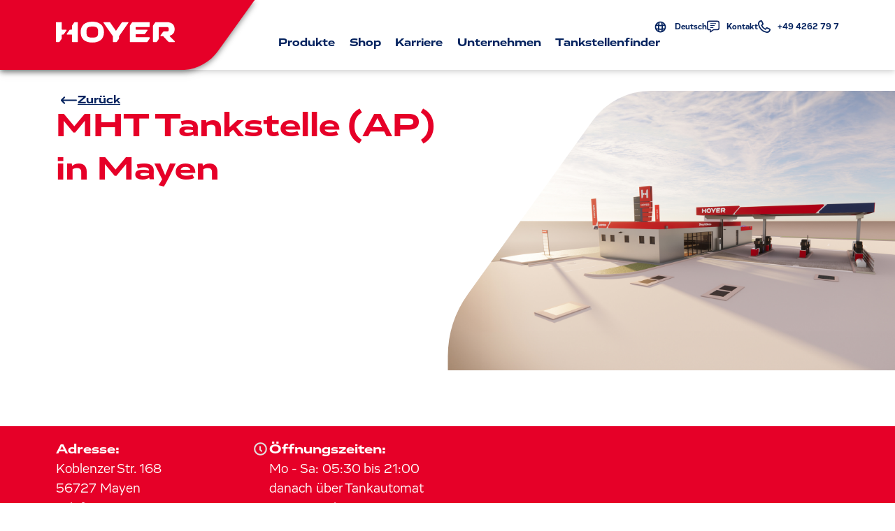

--- FILE ---
content_type: text/html
request_url: https://www.hoyer.de/tankstelle/mht-tankstelle-ap-56727-mayen-koblenzer-str-168%7C2399/
body_size: 42476
content:
<!DOCTYPE html><html lang="de"><head><meta charSet="utf-8"/><meta http-equiv="x-ua-compatible" content="ie=edge"/><meta name="viewport" content="width=device-width, initial-scale=1, shrink-to-fit=no"/><meta name="generator" content="Gatsby 4.25.9"/><meta data-react-helmet="true" name="robots" content="index, follow"/><meta data-react-helmet="true" name="description" content="Hoyer Tankstelle oder Akzeptanz Partner in Koblenzer Str., 56727 Mayen - aktuelle Information über diesen Standort"/><meta data-react-helmet="true" property="og:title" content="Deine Hoyer Tankstelle - MHT Tankstelle (AP), Mayen"/><meta data-react-helmet="true" name="twitter:title" content="Deine Hoyer Tankstelle - MHT Tankstelle (AP), Mayen"/><meta data-react-helmet="true" property="og:description" content="Hoyer Tankstelle oder Akzeptanz Partner in Koblenzer Str., 56727 Mayen - aktuelle Information über diesen Standort"/><meta data-react-helmet="true" property="og:type" content="website"/><meta data-react-helmet="true" name="twitter:card" content="summary"/><meta data-react-helmet="true" name="twitter:creator" content="Hoyer"/><meta data-react-helmet="true" name="twitter:description" content="Hoyer Tankstelle oder Akzeptanz Partner in Koblenzer Str., 56727 Mayen - aktuelle Information über diesen Standort"/><meta data-react-helmet="true" name="twitter:image" content="https://www.hoyer-tankstellen.de/images/slider/HoyerCard2019.png"/><meta data-react-helmet="true" property="og:image" content="https://www.hoyer-tankstellen.de/images/slider/HoyerCard2019.png"/><meta name="theme-color" content="#f00028"/><style data-href="/styles.232dc7cae3708114423d.css" data-identity="gatsby-global-css">@charset "UTF-8";.alice-carousel .animated{animation-fill-mode:both}.alice-carousel .animated-out{z-index:1}.alice-carousel .fadeOut{animation-name:fadeOut}@keyframes fadeOut{0%{opacity:1}to{opacity:0;visibility:hidden}}.alice-carousel{direction:ltr;margin:auto;position:relative;width:100%}.alice-carousel__wrapper{height:auto;overflow-x:hidden;overflow-y:hidden}.alice-carousel__stage,.alice-carousel__wrapper{box-sizing:border-box;position:relative;width:100%}.alice-carousel__stage{backface-visibility:hidden;-webkit-backface-visibility:hidden;height:100%;margin:0;padding:0;transform-style:flat;-webkit-transform-style:flat;white-space:nowrap}.alice-carousel__stage-item{box-sizing:border-box;display:inline-block;height:100%;line-height:0;margin:0;padding:0;position:relative;vertical-align:top;white-space:normal;width:100%}.alice-carousel__stage-item *{line-height:normal}.alice-carousel__stage-item.__hidden{opacity:0;overflow:hidden}.alice-carousel__next-btn,.alice-carousel__prev-btn{box-sizing:border-box;display:inline-block;padding:10px 5px;width:50%}.alice-carousel__next-btn [data-area]:after,.alice-carousel__prev-btn [data-area]:after{content:attr(data-area);position:relative;text-transform:capitalize}.alice-carousel__prev-btn{text-align:right}.alice-carousel__next-btn{text-align:left}.alice-carousel__next-btn-item,.alice-carousel__prev-btn-item{color:#465798;cursor:pointer;display:inline-block;margin:0;padding:5px}.alice-carousel__next-btn-item:hover,.alice-carousel__prev-btn-item:hover{color:darkred}.alice-carousel__next-btn-item.__inactive,.alice-carousel__prev-btn-item.__inactive{opacity:.4;pointer-events:none}.alice-carousel__play-btn{display:inline-block;left:20px;position:absolute;top:30px}.alice-carousel__play-btn:hover{cursor:pointer}.alice-carousel__play-btn-wrapper{background-color:#fff;border-radius:50%;height:32px;padding:10px;position:relative;width:32px}.alice-carousel__play-btn-item{background:transparent;border:0;cursor:pointer;height:32px;outline:none;position:absolute;width:32px}.alice-carousel__play-btn-item:after,.alice-carousel__play-btn-item:before{border-color:transparent transparent transparent #465798;border-style:solid;border-width:8px 0 8px 15px;content:"";display:block;height:0;pointer-events:none;position:absolute;transition:all .4s linear;width:0}.alice-carousel__play-btn-item:before{height:14px;left:5px}.alice-carousel__play-btn-item:after{left:18px;top:7px}.alice-carousel__play-btn-item.__pause:after,.alice-carousel__play-btn-item.__pause:before{border-width:0 0 0 10px;height:30px}.alice-carousel__play-btn-item.__pause:after{left:18px;top:0}.alice-carousel__dots{list-style:none;margin:30px 3px 5px;padding:0;text-align:center}.alice-carousel__dots>li{display:inline-block}.alice-carousel__dots-item:not(.__custom){background-color:#e0e4fb;border-radius:50%;cursor:pointer;height:8px;width:8px}.alice-carousel__dots-item:not(.__custom):not(:last-child){margin-right:20px}.alice-carousel__dots-item:not(.__custom).__active,.alice-carousel__dots-item:not(.__custom):hover{background-color:#6e7ebc}.alice-carousel__slide-info{background-color:rgba(224,228,251,.6);border-radius:5px;color:#465798;display:inline-block;padding:5px 10px;position:absolute;right:20px;top:20px}.alice-carousel__slide-info-item{line-height:0;vertical-align:middle}.react-datepicker__month-read-view--down-arrow,.react-datepicker__month-year-read-view--down-arrow,.react-datepicker__navigation-icon:before,.react-datepicker__year-read-view--down-arrow{border-color:#ccc;border-style:solid;border-width:3px 3px 0 0;content:"";display:block;height:9px;position:absolute;top:6px;width:9px}.react-datepicker-popper[data-placement^=bottom] .react-datepicker__triangle,.react-datepicker-popper[data-placement^=top] .react-datepicker__triangle{margin-left:-4px;position:absolute;width:0}.react-datepicker-popper[data-placement^=bottom] .react-datepicker__triangle:after,.react-datepicker-popper[data-placement^=bottom] .react-datepicker__triangle:before,.react-datepicker-popper[data-placement^=top] .react-datepicker__triangle:after,.react-datepicker-popper[data-placement^=top] .react-datepicker__triangle:before{border:8px solid transparent;box-sizing:content-box;content:"";height:0;left:-8px;position:absolute;width:1px;z-index:-1}.react-datepicker-popper[data-placement^=bottom] .react-datepicker__triangle:before,.react-datepicker-popper[data-placement^=top] .react-datepicker__triangle:before{border-bottom-color:#aeaeae}.react-datepicker-popper[data-placement^=bottom] .react-datepicker__triangle{margin-top:-8px;top:0}.react-datepicker-popper[data-placement^=bottom] .react-datepicker__triangle:after,.react-datepicker-popper[data-placement^=bottom] .react-datepicker__triangle:before{border-bottom-color:#f0f0f0;border-top:none}.react-datepicker-popper[data-placement^=bottom] .react-datepicker__triangle:after{top:0}.react-datepicker-popper[data-placement^=bottom] .react-datepicker__triangle:before{border-bottom-color:#aeaeae;top:-1px}.react-datepicker-popper[data-placement^=top] .react-datepicker__triangle{bottom:0;margin-bottom:-8px}.react-datepicker-popper[data-placement^=top] .react-datepicker__triangle:after,.react-datepicker-popper[data-placement^=top] .react-datepicker__triangle:before{border-bottom:none;border-top-color:#fff}.react-datepicker-popper[data-placement^=top] .react-datepicker__triangle:after{bottom:0}.react-datepicker-popper[data-placement^=top] .react-datepicker__triangle:before{border-top-color:#aeaeae;bottom:-1px}.react-datepicker-wrapper{border:0;display:inline-block;padding:0}.react-datepicker{background-color:#fff;border:1px solid #aeaeae;border-radius:.3rem;color:#000;display:inline-block;font-family:Helvetica Neue,helvetica,arial,sans-serif;font-size:.8rem;position:relative}.react-datepicker--time-only .react-datepicker__triangle{left:35px}.react-datepicker--time-only .react-datepicker__time-container{border-left:0}.react-datepicker--time-only .react-datepicker__time,.react-datepicker--time-only .react-datepicker__time-box{border-bottom-left-radius:.3rem;border-bottom-right-radius:.3rem}.react-datepicker__triangle{left:50px;position:absolute}.react-datepicker-popper{z-index:1}.react-datepicker-popper[data-placement^=bottom]{padding-top:10px}.react-datepicker-popper[data-placement=bottom-end] .react-datepicker__triangle,.react-datepicker-popper[data-placement=top-end] .react-datepicker__triangle{left:auto;right:50px}.react-datepicker-popper[data-placement^=top]{padding-bottom:10px}.react-datepicker-popper[data-placement^=right]{padding-left:8px}.react-datepicker-popper[data-placement^=right] .react-datepicker__triangle{left:auto;right:42px}.react-datepicker-popper[data-placement^=left]{padding-right:8px}.react-datepicker-popper[data-placement^=left] .react-datepicker__triangle{left:42px;right:auto}.react-datepicker__header{background-color:#f0f0f0;border-bottom:1px solid #aeaeae;border-top-left-radius:.3rem;padding:8px 0;position:relative;text-align:center}.react-datepicker__header--time{padding-bottom:8px;padding-left:5px;padding-right:5px}.react-datepicker__header--time:not(.react-datepicker__header--time--only){border-top-left-radius:0}.react-datepicker__header:not(.react-datepicker__header--has-time-select){border-top-right-radius:.3rem}.react-datepicker__month-dropdown-container--scroll,.react-datepicker__month-dropdown-container--select,.react-datepicker__month-year-dropdown-container--scroll,.react-datepicker__month-year-dropdown-container--select,.react-datepicker__year-dropdown-container--scroll,.react-datepicker__year-dropdown-container--select{display:inline-block;margin:0 15px}.react-datepicker-time__header,.react-datepicker-year-header,.react-datepicker__current-month{color:#000;font-size:.944rem;font-weight:700;margin-top:0}.react-datepicker-time__header{overflow:hidden;text-overflow:ellipsis;white-space:nowrap}.react-datepicker__navigation{align-items:center;background:none;border:none;cursor:pointer;display:flex;height:32px;justify-content:center;overflow:hidden;padding:0;position:absolute;text-align:center;text-indent:-999em;top:2px;width:32px;z-index:1}.react-datepicker__navigation--previous{left:2px}.react-datepicker__navigation--next{right:2px}.react-datepicker__navigation--next--with-time:not(.react-datepicker__navigation--next--with-today-button){right:85px}.react-datepicker__navigation--years{display:block;margin-left:auto;margin-right:auto;position:relative;top:0}.react-datepicker__navigation--years-previous{top:4px}.react-datepicker__navigation--years-upcoming{top:-4px}.react-datepicker__navigation:hover :before{border-color:#a6a6a6}.react-datepicker__navigation-icon{font-size:20px;position:relative;top:-1px;width:0}.react-datepicker__navigation-icon--next{left:-2px}.react-datepicker__navigation-icon--next:before{left:-7px;transform:rotate(45deg)}.react-datepicker__navigation-icon--previous{right:-2px}.react-datepicker__navigation-icon--previous:before{right:-7px;transform:rotate(225deg)}.react-datepicker__month-container{float:left}.react-datepicker__year{margin:.4rem;text-align:center}.react-datepicker__year-wrapper{display:flex;flex-wrap:wrap;max-width:180px}.react-datepicker__year .react-datepicker__year-text{display:inline-block;margin:2px;width:4rem}.react-datepicker__month{margin:.4rem;text-align:center}.react-datepicker__month .react-datepicker__month-text,.react-datepicker__month .react-datepicker__quarter-text{display:inline-block;margin:2px;width:4rem}.react-datepicker__input-time-container{clear:both;float:left;margin:5px 0 10px 15px;text-align:left;width:100%}.react-datepicker__input-time-container .react-datepicker-time__caption,.react-datepicker__input-time-container .react-datepicker-time__input-container{display:inline-block}.react-datepicker__input-time-container .react-datepicker-time__input-container .react-datepicker-time__input{display:inline-block;margin-left:10px}.react-datepicker__input-time-container .react-datepicker-time__input-container .react-datepicker-time__input input{width:auto}.react-datepicker__input-time-container .react-datepicker-time__input-container .react-datepicker-time__input input[type=time]::-webkit-inner-spin-button,.react-datepicker__input-time-container .react-datepicker-time__input-container .react-datepicker-time__input input[type=time]::-webkit-outer-spin-button{-webkit-appearance:none;margin:0}.react-datepicker__input-time-container .react-datepicker-time__input-container .react-datepicker-time__input input[type=time]{-moz-appearance:textfield}.react-datepicker__input-time-container .react-datepicker-time__input-container .react-datepicker-time__delimiter{display:inline-block;margin-left:5px}.react-datepicker__time-container{border-left:1px solid #aeaeae;float:right;width:85px}.react-datepicker__time-container--with-today-button{border:1px solid #aeaeae;border-radius:.3rem;display:inline;position:absolute;right:-87px;top:0}.react-datepicker__time-container .react-datepicker__time{background:#fff;border-bottom-right-radius:.3rem;position:relative}.react-datepicker__time-container .react-datepicker__time .react-datepicker__time-box{border-bottom-right-radius:.3rem;margin:0 auto;overflow-x:hidden;text-align:center;width:85px}.react-datepicker__time-container .react-datepicker__time .react-datepicker__time-box ul.react-datepicker__time-list{box-sizing:content-box;height:calc(195px + .85rem);list-style:none;margin:0;overflow-y:scroll;padding-left:0;padding-right:0;width:100%}.react-datepicker__time-container .react-datepicker__time .react-datepicker__time-box ul.react-datepicker__time-list li.react-datepicker__time-list-item{height:30px;padding:5px 10px;white-space:nowrap}.react-datepicker__time-container .react-datepicker__time .react-datepicker__time-box ul.react-datepicker__time-list li.react-datepicker__time-list-item:hover{background-color:#f0f0f0;cursor:pointer}.react-datepicker__time-container .react-datepicker__time .react-datepicker__time-box ul.react-datepicker__time-list li.react-datepicker__time-list-item--selected{background-color:#216ba5;color:#fff;font-weight:700}.react-datepicker__time-container .react-datepicker__time .react-datepicker__time-box ul.react-datepicker__time-list li.react-datepicker__time-list-item--selected:hover{background-color:#216ba5}.react-datepicker__time-container .react-datepicker__time .react-datepicker__time-box ul.react-datepicker__time-list li.react-datepicker__time-list-item--disabled{color:#ccc}.react-datepicker__time-container .react-datepicker__time .react-datepicker__time-box ul.react-datepicker__time-list li.react-datepicker__time-list-item--disabled:hover{background-color:transparent;cursor:default}.react-datepicker__week-number{color:#ccc;display:inline-block;line-height:1.7rem;margin:.166rem;text-align:center;width:1.7rem}.react-datepicker__week-number.react-datepicker__week-number--clickable{cursor:pointer}.react-datepicker__week-number.react-datepicker__week-number--clickable:not(.react-datepicker__week-number--selected,.react-datepicker__week-number--keyboard-selected):hover{background-color:#f0f0f0;border-radius:.3rem}.react-datepicker__week-number--selected{background-color:#216ba5;border-radius:.3rem;color:#fff}.react-datepicker__week-number--selected:hover{background-color:#1d5d90}.react-datepicker__week-number--keyboard-selected{background-color:#2a87d0;border-radius:.3rem;color:#fff}.react-datepicker__week-number--keyboard-selected:hover{background-color:#1d5d90}.react-datepicker__day-names{margin-bottom:-8px;white-space:nowrap}.react-datepicker__week{white-space:nowrap}.react-datepicker__day,.react-datepicker__day-name,.react-datepicker__time-name{color:#000;display:inline-block;line-height:1.7rem;margin:.166rem;text-align:center;width:1.7rem}.react-datepicker__day,.react-datepicker__month-text,.react-datepicker__quarter-text,.react-datepicker__year-text{cursor:pointer}.react-datepicker__day:hover,.react-datepicker__month-text:hover,.react-datepicker__quarter-text:hover,.react-datepicker__year-text:hover{background-color:#f0f0f0;border-radius:.3rem}.react-datepicker__day--today,.react-datepicker__month-text--today,.react-datepicker__quarter-text--today,.react-datepicker__year-text--today{font-weight:700}.react-datepicker__day--highlighted,.react-datepicker__month-text--highlighted,.react-datepicker__quarter-text--highlighted,.react-datepicker__year-text--highlighted{background-color:#3dcc4a;border-radius:.3rem;color:#fff}.react-datepicker__day--highlighted:hover,.react-datepicker__month-text--highlighted:hover,.react-datepicker__quarter-text--highlighted:hover,.react-datepicker__year-text--highlighted:hover{background-color:#32be3f}.react-datepicker__day--highlighted-custom-1,.react-datepicker__month-text--highlighted-custom-1,.react-datepicker__quarter-text--highlighted-custom-1,.react-datepicker__year-text--highlighted-custom-1{color:#f0f}.react-datepicker__day--highlighted-custom-2,.react-datepicker__month-text--highlighted-custom-2,.react-datepicker__quarter-text--highlighted-custom-2,.react-datepicker__year-text--highlighted-custom-2{color:green}.react-datepicker__day--holidays,.react-datepicker__month-text--holidays,.react-datepicker__quarter-text--holidays,.react-datepicker__year-text--holidays{background-color:#ff6803;border-radius:.3rem;color:#fff;position:relative}.react-datepicker__day--holidays .holiday-overlay,.react-datepicker__month-text--holidays .holiday-overlay,.react-datepicker__quarter-text--holidays .holiday-overlay,.react-datepicker__year-text--holidays .holiday-overlay{background-color:#333;border-radius:4px;bottom:100%;color:#fff;left:50%;opacity:0;padding:4px;position:absolute;transform:translateX(-50%);transition:visibility 0s,opacity .3s ease-in-out;visibility:hidden;white-space:nowrap}.react-datepicker__day--holidays:hover,.react-datepicker__month-text--holidays:hover,.react-datepicker__quarter-text--holidays:hover,.react-datepicker__year-text--holidays:hover{background-color:#cf5300}.react-datepicker__day--holidays:hover .holiday-overlay,.react-datepicker__month-text--holidays:hover .holiday-overlay,.react-datepicker__quarter-text--holidays:hover .holiday-overlay,.react-datepicker__year-text--holidays:hover .holiday-overlay{opacity:1;visibility:visible}.react-datepicker__day--in-range,.react-datepicker__day--in-selecting-range,.react-datepicker__day--selected,.react-datepicker__month-text--in-range,.react-datepicker__month-text--in-selecting-range,.react-datepicker__month-text--selected,.react-datepicker__quarter-text--in-range,.react-datepicker__quarter-text--in-selecting-range,.react-datepicker__quarter-text--selected,.react-datepicker__year-text--in-range,.react-datepicker__year-text--in-selecting-range,.react-datepicker__year-text--selected{background-color:#216ba5;border-radius:.3rem;color:#fff}.react-datepicker__day--in-range:hover,.react-datepicker__day--in-selecting-range:hover,.react-datepicker__day--selected:hover,.react-datepicker__month-text--in-range:hover,.react-datepicker__month-text--in-selecting-range:hover,.react-datepicker__month-text--selected:hover,.react-datepicker__quarter-text--in-range:hover,.react-datepicker__quarter-text--in-selecting-range:hover,.react-datepicker__quarter-text--selected:hover,.react-datepicker__year-text--in-range:hover,.react-datepicker__year-text--in-selecting-range:hover,.react-datepicker__year-text--selected:hover{background-color:#1d5d90}.react-datepicker__day--keyboard-selected,.react-datepicker__month-text--keyboard-selected,.react-datepicker__quarter-text--keyboard-selected,.react-datepicker__year-text--keyboard-selected{background-color:#bad9f1;border-radius:.3rem;color:#000}.react-datepicker__day--keyboard-selected:hover,.react-datepicker__month-text--keyboard-selected:hover,.react-datepicker__quarter-text--keyboard-selected:hover,.react-datepicker__year-text--keyboard-selected:hover{background-color:#1d5d90}.react-datepicker__day--in-selecting-range:not(.react-datepicker__day--in-range,.react-datepicker__month-text--in-range,.react-datepicker__quarter-text--in-range,.react-datepicker__year-text--in-range),.react-datepicker__month-text--in-selecting-range:not(.react-datepicker__day--in-range,.react-datepicker__month-text--in-range,.react-datepicker__quarter-text--in-range,.react-datepicker__year-text--in-range),.react-datepicker__quarter-text--in-selecting-range:not(.react-datepicker__day--in-range,.react-datepicker__month-text--in-range,.react-datepicker__quarter-text--in-range,.react-datepicker__year-text--in-range),.react-datepicker__year-text--in-selecting-range:not(.react-datepicker__day--in-range,.react-datepicker__month-text--in-range,.react-datepicker__quarter-text--in-range,.react-datepicker__year-text--in-range){background-color:rgba(33,107,165,.5)}.react-datepicker__month--selecting-range .react-datepicker__day--in-range:not(.react-datepicker__day--in-selecting-range,.react-datepicker__month-text--in-selecting-range,.react-datepicker__quarter-text--in-selecting-range,.react-datepicker__year-text--in-selecting-range),.react-datepicker__month--selecting-range .react-datepicker__month-text--in-range:not(.react-datepicker__day--in-selecting-range,.react-datepicker__month-text--in-selecting-range,.react-datepicker__quarter-text--in-selecting-range,.react-datepicker__year-text--in-selecting-range),.react-datepicker__month--selecting-range .react-datepicker__quarter-text--in-range:not(.react-datepicker__day--in-selecting-range,.react-datepicker__month-text--in-selecting-range,.react-datepicker__quarter-text--in-selecting-range,.react-datepicker__year-text--in-selecting-range),.react-datepicker__month--selecting-range .react-datepicker__year-text--in-range:not(.react-datepicker__day--in-selecting-range,.react-datepicker__month-text--in-selecting-range,.react-datepicker__quarter-text--in-selecting-range,.react-datepicker__year-text--in-selecting-range),.react-datepicker__year--selecting-range .react-datepicker__day--in-range:not(.react-datepicker__day--in-selecting-range,.react-datepicker__month-text--in-selecting-range,.react-datepicker__quarter-text--in-selecting-range,.react-datepicker__year-text--in-selecting-range),.react-datepicker__year--selecting-range .react-datepicker__month-text--in-range:not(.react-datepicker__day--in-selecting-range,.react-datepicker__month-text--in-selecting-range,.react-datepicker__quarter-text--in-selecting-range,.react-datepicker__year-text--in-selecting-range),.react-datepicker__year--selecting-range .react-datepicker__quarter-text--in-range:not(.react-datepicker__day--in-selecting-range,.react-datepicker__month-text--in-selecting-range,.react-datepicker__quarter-text--in-selecting-range,.react-datepicker__year-text--in-selecting-range),.react-datepicker__year--selecting-range .react-datepicker__year-text--in-range:not(.react-datepicker__day--in-selecting-range,.react-datepicker__month-text--in-selecting-range,.react-datepicker__quarter-text--in-selecting-range,.react-datepicker__year-text--in-selecting-range){background-color:#f0f0f0;color:#000}.react-datepicker__day--disabled,.react-datepicker__month-text--disabled,.react-datepicker__quarter-text--disabled,.react-datepicker__year-text--disabled{color:#ccc;cursor:default}.react-datepicker__day--disabled:hover,.react-datepicker__month-text--disabled:hover,.react-datepicker__quarter-text--disabled:hover,.react-datepicker__year-text--disabled:hover{background-color:transparent}.react-datepicker__input-container{display:inline-block;position:relative;width:100%}.react-datepicker__input-container .react-datepicker__calendar-icon{box-sizing:content-box;padding:.5rem;position:absolute}.react-datepicker__view-calendar-icon input{padding:6px 10px 5px 25px}.react-datepicker__month-read-view,.react-datepicker__month-year-read-view,.react-datepicker__year-read-view{border:1px solid transparent;border-radius:.3rem;position:relative}.react-datepicker__month-read-view:hover,.react-datepicker__month-year-read-view:hover,.react-datepicker__year-read-view:hover{cursor:pointer}.react-datepicker__month-read-view:hover .react-datepicker__month-read-view--down-arrow,.react-datepicker__month-read-view:hover .react-datepicker__year-read-view--down-arrow,.react-datepicker__month-year-read-view:hover .react-datepicker__month-read-view--down-arrow,.react-datepicker__month-year-read-view:hover .react-datepicker__year-read-view--down-arrow,.react-datepicker__year-read-view:hover .react-datepicker__month-read-view--down-arrow,.react-datepicker__year-read-view:hover .react-datepicker__year-read-view--down-arrow{border-top-color:#b3b3b3}.react-datepicker__month-read-view--down-arrow,.react-datepicker__month-year-read-view--down-arrow,.react-datepicker__year-read-view--down-arrow{right:-16px;top:0;transform:rotate(135deg)}.react-datepicker__month-dropdown,.react-datepicker__month-year-dropdown,.react-datepicker__year-dropdown{background-color:#f0f0f0;border:1px solid #aeaeae;border-radius:.3rem;left:25%;position:absolute;text-align:center;top:30px;width:50%;z-index:1}.react-datepicker__month-dropdown:hover,.react-datepicker__month-year-dropdown:hover,.react-datepicker__year-dropdown:hover{cursor:pointer}.react-datepicker__month-dropdown--scrollable,.react-datepicker__month-year-dropdown--scrollable,.react-datepicker__year-dropdown--scrollable{height:150px;overflow-y:scroll}.react-datepicker__month-option,.react-datepicker__month-year-option,.react-datepicker__year-option{display:block;line-height:20px;margin-left:auto;margin-right:auto;width:100%}.react-datepicker__month-option:first-of-type,.react-datepicker__month-year-option:first-of-type,.react-datepicker__year-option:first-of-type{border-top-left-radius:.3rem;border-top-right-radius:.3rem}.react-datepicker__month-option:last-of-type,.react-datepicker__month-year-option:last-of-type,.react-datepicker__year-option:last-of-type{border-bottom-left-radius:.3rem;border-bottom-right-radius:.3rem;-webkit-user-select:none;user-select:none}.react-datepicker__month-option:hover,.react-datepicker__month-year-option:hover,.react-datepicker__year-option:hover{background-color:#ccc}.react-datepicker__month-option:hover .react-datepicker__navigation--years-upcoming,.react-datepicker__month-year-option:hover .react-datepicker__navigation--years-upcoming,.react-datepicker__year-option:hover .react-datepicker__navigation--years-upcoming{border-bottom-color:#b3b3b3}.react-datepicker__month-option:hover .react-datepicker__navigation--years-previous,.react-datepicker__month-year-option:hover .react-datepicker__navigation--years-previous,.react-datepicker__year-option:hover .react-datepicker__navigation--years-previous{border-top-color:#b3b3b3}.react-datepicker__month-option--selected,.react-datepicker__month-year-option--selected,.react-datepicker__year-option--selected{left:15px;position:absolute}.react-datepicker__close-icon{background-color:transparent;border:0;cursor:pointer;display:table-cell;height:100%;outline:0;padding:0 6px 0 0;position:absolute;right:0;top:0;vertical-align:middle}.react-datepicker__close-icon:after{background-color:#216ba5;border-radius:50%;color:#fff;content:"×";cursor:pointer;display:table-cell;font-size:12px;height:16px;line-height:1;padding:2px;text-align:center;vertical-align:middle;width:16px}.react-datepicker__close-icon--disabled{cursor:default}.react-datepicker__close-icon--disabled:after{background-color:#ccc;cursor:default}.react-datepicker__today-button{background:#f0f0f0;border-top:1px solid #aeaeae;clear:left;cursor:pointer;font-weight:700;padding:5px 0;text-align:center}.react-datepicker__portal{align-items:center;background-color:rgba(0,0,0,.8);display:flex;height:100vh;justify-content:center;left:0;position:fixed;top:0;width:100vw;z-index:2147483647}.react-datepicker__portal .react-datepicker__day,.react-datepicker__portal .react-datepicker__day-name,.react-datepicker__portal .react-datepicker__time-name{line-height:3rem;width:3rem}@media (max-height:550px),(max-width:400px){.react-datepicker__portal .react-datepicker__day,.react-datepicker__portal .react-datepicker__day-name,.react-datepicker__portal .react-datepicker__time-name{line-height:2rem;width:2rem}}.react-datepicker__portal .react-datepicker-time__header,.react-datepicker__portal .react-datepicker__current-month{font-size:1.44rem}.react-datepicker__children-container{height:auto;margin:.4rem;padding-left:.2rem;padding-right:.2rem;width:13.8rem}.react-datepicker__aria-live{border:0;clip-path:circle(0);height:1px;margin:-1px;overflow:hidden;padding:0;position:absolute;white-space:nowrap;width:1px}.react-datepicker__calendar-icon{height:1em;vertical-align:-.125em;width:1em}:root{--react-pdf-annotation-layer:1;--annotation-unfocused-field-background:url('data:image/svg+xml;charset=utf-8,<svg xmlns="http://www.w3.org/2000/svg" width="1" height="1"><rect width="100%" height="100%" fill="rgba(0, 54, 255, 0.13)"/></svg>');--input-focus-border-color:Highlight;--input-focus-outline:1px solid Canvas;--input-unfocused-border-color:transparent;--input-disabled-border-color:transparent;--input-hover-border-color:#000;--link-outline:none}@media screen and (forced-colors:active){:root{--input-focus-border-color:CanvasText;--input-unfocused-border-color:ActiveText;--input-disabled-border-color:GrayText;--input-hover-border-color:Highlight;--link-outline:1.5px solid LinkText}.annotationLayer .buttonWidgetAnnotation:is(.checkBox,.radioButton) input:required,.annotationLayer .choiceWidgetAnnotation select:required,.annotationLayer .textWidgetAnnotation :is(input,textarea):required{outline:1.5px solid selectedItem}.annotationLayer .linkAnnotation:hover{-webkit-backdrop-filter:invert(100%);backdrop-filter:invert(100%)}}.annotationLayer{left:0;pointer-events:none;position:absolute;top:0;transform-origin:0 0;z-index:3}.annotationLayer[data-main-rotation="90"] .norotate{transform:rotate(270deg) translateX(-100%)}.annotationLayer[data-main-rotation="180"] .norotate{transform:rotate(180deg) translate(-100%,-100%)}.annotationLayer[data-main-rotation="270"] .norotate{transform:rotate(90deg) translateY(-100%)}.annotationLayer canvas{height:100%;position:absolute;width:100%}.annotationLayer section{box-sizing:border-box;margin:0;pointer-events:auto;position:absolute;text-align:initial;transform-origin:0 0}.annotationLayer .linkAnnotation{outline:var(--link-outline)}.annotationLayer :is(.linkAnnotation,.buttonWidgetAnnotation.pushButton)>a{font-size:1em;height:100%;left:0;position:absolute;top:0;width:100%}.annotationLayer :is(.linkAnnotation,.buttonWidgetAnnotation.pushButton)>a:hover{background:#ff0;box-shadow:0 2px 10px #ff0;opacity:.2}.annotationLayer .textAnnotation img{cursor:pointer;height:100%;left:0;position:absolute;top:0;width:100%}.annotationLayer .buttonWidgetAnnotation:is(.checkBox,.radioButton) input,.annotationLayer .choiceWidgetAnnotation select,.annotationLayer .textWidgetAnnotation :is(input,textarea){background-image:var(--annotation-unfocused-field-background);border:2px solid var(--input-unfocused-border-color);box-sizing:border-box;font:calc(9px*var(--scale-factor)) sans-serif;height:100%;margin:0;vertical-align:top;width:100%}.annotationLayer .buttonWidgetAnnotation:is(.checkBox,.radioButton) input:required,.annotationLayer .choiceWidgetAnnotation select:required,.annotationLayer .textWidgetAnnotation :is(input,textarea):required{outline:1.5px solid red}.annotationLayer .choiceWidgetAnnotation select option{padding:0}.annotationLayer .buttonWidgetAnnotation.radioButton input{border-radius:50%}.annotationLayer .textWidgetAnnotation textarea{resize:none}.annotationLayer .buttonWidgetAnnotation:is(.checkBox,.radioButton) input[disabled],.annotationLayer .choiceWidgetAnnotation select[disabled],.annotationLayer .textWidgetAnnotation :is(input,textarea)[disabled]{background:none;border:2px solid var(--input-disabled-border-color);cursor:not-allowed}.annotationLayer .buttonWidgetAnnotation:is(.checkBox,.radioButton) input:hover,.annotationLayer .choiceWidgetAnnotation select:hover,.annotationLayer .textWidgetAnnotation :is(input,textarea):hover{border:2px solid var(--input-hover-border-color)}.annotationLayer .buttonWidgetAnnotation.checkBox input:hover,.annotationLayer .choiceWidgetAnnotation select:hover,.annotationLayer .textWidgetAnnotation :is(input,textarea):hover{border-radius:2px}.annotationLayer .choiceWidgetAnnotation select:focus,.annotationLayer .textWidgetAnnotation :is(input,textarea):focus{background:none;border:2px solid var(--input-focus-border-color);border-radius:2px;outline:var(--input-focus-outline)}.annotationLayer .buttonWidgetAnnotation:is(.checkBox,.radioButton) :focus{background-color:transparent;background-image:none}.annotationLayer .buttonWidgetAnnotation.checkBox :focus{border:2px solid var(--input-focus-border-color);border-radius:2px;outline:var(--input-focus-outline)}.annotationLayer .buttonWidgetAnnotation.radioButton :focus{border:2px solid var(--input-focus-border-color);outline:var(--input-focus-outline)}.annotationLayer .buttonWidgetAnnotation.checkBox input:checked:after,.annotationLayer .buttonWidgetAnnotation.checkBox input:checked:before,.annotationLayer .buttonWidgetAnnotation.radioButton input:checked:before{background-color:CanvasText;content:"";display:block;position:absolute}.annotationLayer .buttonWidgetAnnotation.checkBox input:checked:after,.annotationLayer .buttonWidgetAnnotation.checkBox input:checked:before{height:80%;left:45%;width:1px}.annotationLayer .buttonWidgetAnnotation.checkBox input:checked:before{transform:rotate(45deg)}.annotationLayer .buttonWidgetAnnotation.checkBox input:checked:after{transform:rotate(-45deg)}.annotationLayer .buttonWidgetAnnotation.radioButton input:checked:before{border-radius:50%;height:50%;left:30%;top:20%;width:50%}.annotationLayer .textWidgetAnnotation input.comb{font-family:monospace;padding-left:2px;padding-right:0}.annotationLayer .textWidgetAnnotation input.comb:focus{width:103%}.annotationLayer .buttonWidgetAnnotation:is(.checkBox,.radioButton) input{appearance:none}.annotationLayer .popupTriggerArea{height:100%;width:100%}.annotationLayer .fileAttachmentAnnotation .popupTriggerArea{position:absolute}.annotationLayer .popupWrapper{font-size:calc(9px*var(--scale-factor));min-width:calc(180px*var(--scale-factor));pointer-events:none;position:absolute;width:100%}.annotationLayer .popup{word-wrap:break-word;background-color:#ff9;border-radius:calc(2px*var(--scale-factor));box-shadow:0 calc(2px*var(--scale-factor)) calc(5px*var(--scale-factor)) #888;cursor:pointer;font:message-box;margin-left:calc(5px*var(--scale-factor));max-width:calc(180px*var(--scale-factor));padding:calc(6px*var(--scale-factor));pointer-events:auto;position:absolute;white-space:normal}.annotationLayer .popup>*{font-size:calc(9px*var(--scale-factor))}.annotationLayer .popup h1{display:inline-block}.annotationLayer .popupDate{display:inline-block;margin-left:calc(5px*var(--scale-factor))}.annotationLayer .popupContent{border-top:1px solid #333;margin-top:calc(2px*var(--scale-factor));padding-top:calc(2px*var(--scale-factor))}.annotationLayer .richText>*{font-size:calc(9px*var(--scale-factor));white-space:pre-wrap}.annotationLayer .caretAnnotation,.annotationLayer .circleAnnotation svg ellipse,.annotationLayer .fileAttachmentAnnotation,.annotationLayer .freeTextAnnotation,.annotationLayer .highlightAnnotation,.annotationLayer .inkAnnotation svg polyline,.annotationLayer .lineAnnotation svg line,.annotationLayer .polygonAnnotation svg polygon,.annotationLayer .polylineAnnotation svg polyline,.annotationLayer .squareAnnotation svg rect,.annotationLayer .squigglyAnnotation,.annotationLayer .stampAnnotation,.annotationLayer .strikeoutAnnotation,.annotationLayer .underlineAnnotation{cursor:pointer}.annotationLayer section svg{height:100%;left:0;position:absolute;top:0;width:100%}.annotationLayer .annotationTextContent{color:transparent;height:100%;opacity:0;pointer-events:none;position:absolute;-webkit-user-select:none;user-select:none;width:100%}.annotationLayer .annotationTextContent span{display:inline-block;width:100%}:root{--react-pdf-text-layer:1;--highlight-bg-color:#b400aa;--highlight-selected-bg-color:#006400}@media screen and (forced-colors:active){:root{--highlight-bg-color:Highlight;--highlight-selected-bg-color:ButtonText}}[data-main-rotation="90"]{transform:rotate(90deg) translateY(-100%)}[data-main-rotation="180"]{transform:rotate(180deg) translate(-100%,-100%)}[data-main-rotation="270"]{transform:rotate(270deg) translateX(-100%)}.textLayer{-webkit-text-size-adjust:none;-moz-text-size-adjust:none;text-size-adjust:none;forced-color-adjust:none;inset:0;line-height:1;overflow:hidden;position:absolute;text-align:initial;transform-origin:0 0;z-index:2}.textLayer :is(span,br){color:transparent;cursor:text;margin:0;position:absolute;transform-origin:0 0;white-space:pre}.textLayer span.markedContent{height:0;top:0}.textLayer .highlight{background-color:var(--highlight-bg-color);border-radius:4px;margin:-1px;padding:1px}.textLayer .highlight.appended{position:static}.textLayer .highlight.begin{border-radius:4px 0 0 4px}.textLayer .highlight.end{border-radius:0 4px 4px 0}.textLayer .highlight.middle{border-radius:0}.textLayer .highlight.selected{background-color:var(--highlight-selected-bg-color)}.textLayer br::selection{background:transparent}.textLayer .endOfContent{cursor:default;display:block;inset:100% 0 0;position:absolute;-webkit-user-select:none;user-select:none;z-index:-1}.textLayer .endOfContent.active{top:0}

/*! bulma.io v0.7.5 | MIT License | github.com/jgthms/bulma */.file-cta,.file-name,.input,.select select,.textarea{align-items:center;-moz-appearance:none;-webkit-appearance:none;border:1px solid transparent;border-radius:6px;box-shadow:none;display:inline-flex;font-size:1rem;height:2.5em;justify-content:flex-start;line-height:1.5;padding:calc(.5em - 1px) calc(.75em - 1px);position:relative;vertical-align:top}.file-cta:active,.file-cta:focus,.file-name:active,.file-name:focus,.input:active,.input:focus,.is-active.file-cta,.is-active.file-name,.is-active.input,.is-active.textarea,.is-focused.file-cta,.is-focused.file-name,.is-focused.input,.is-focused.textarea,.select select.is-active,.select select.is-focused,.select select:active,.select select:focus,.textarea:active,.textarea:focus{outline:none}.select fieldset[disabled] select,.select select[disabled],[disabled].file-cta,[disabled].file-name,[disabled].input,[disabled].textarea,fieldset[disabled] .file-cta,fieldset[disabled] .file-name,fieldset[disabled] .input,fieldset[disabled] .select select,fieldset[disabled] .textarea{cursor:not-allowed}.file{-webkit-touch-callout:none;-webkit-user-select:none;user-select:none}.select:not(.is-multiple):not(.is-loading):after{border:3px solid transparent;border-radius:2px;border-right:0;border-top:0;content:" ";display:block;height:.625em;margin-top:-.4375em;pointer-events:none;position:absolute;top:50%;transform:rotate(-45deg);transform-origin:center;width:.625em}.control.is-loading:after,.select.is-loading:after{animation:spinAround .5s linear infinite;border-color:transparent transparent #dbdbdb #dbdbdb;border-radius:290486px;border-style:solid;border-width:2px;content:"";display:block;height:1em;position:relative;width:1em}/*! minireset.css v0.0.6 | MIT License | github.com/jgthms/minireset.css */blockquote,body,dd,dl,dt,fieldset,figure,h1,h2,h3,h4,h5,h6,hr,html,iframe,legend,li,ol,p,pre,textarea,ul{margin:0;padding:0}h1,h2,h3,h4,h5,h6{font-size:100%;font-weight:400}ul{list-style:none}button,input,select,textarea{margin:0}html{box-sizing:border-box}*,:after,:before{box-sizing:inherit}img,video{height:auto;max-width:100%}iframe{border:0}table{border-collapse:collapse;border-spacing:0}td,th{padding:0}td:not([align]),th:not([align]){text-align:inherit}html{-moz-osx-font-smoothing:grayscale;-webkit-font-smoothing:antialiased;-webkit-text-size-adjust:100%;-moz-text-size-adjust:100%;text-size-adjust:100%;background-color:#fff;font-size:16px;min-width:300px;overflow-x:hidden;overflow-y:scroll;text-rendering:optimizeLegibility}article,aside,figure,footer,header,hgroup,section{display:block}body,button,input,optgroup,select,textarea{font-family:var(--font-family-vito)}code,pre{-moz-osx-font-smoothing:auto;-webkit-font-smoothing:auto;font-family:monospace}body{color:#4a4a4a;font-size:1em;font-weight:400;line-height:1.5}a{color:#05235f;cursor:pointer;text-decoration:none}a strong{color:currentColor}a:hover{color:#363636}code{color:#9a001b;font-size:.875em;font-weight:400;padding:.25em .5em}code,hr{background-color:#f5f5f5}hr{border:none;display:block;height:2px;margin:1.5rem 0}img{height:auto;max-width:100%}input[type=checkbox],input[type=radio]{vertical-align:baseline}small{font-size:.875em}span{font-style:inherit;font-weight:inherit}strong{color:#363636;font-weight:700}fieldset{border:none}pre{-webkit-overflow-scrolling:touch;word-wrap:normal;background-color:#f5f5f5;color:#4a4a4a;font-size:.875em;overflow-x:auto;padding:1.25rem 1.5rem;white-space:pre}pre code{background-color:transparent;color:currentColor;font-size:1em;padding:0}table td,table th{vertical-align:top}table td:not([align]),table th:not([align]){text-align:inherit}table th{color:#363636}@keyframes spinAround{0%{transform:rotate(0deg)}to{transform:rotate(359deg)}}.input,.select select,.textarea{background-color:#fff;border-color:#dbdbdb;border-radius:6px;color:#363636}.input::-moz-placeholder,.select select::-moz-placeholder,.textarea::-moz-placeholder{color:rgba(54,54,54,.3)}.input::-webkit-input-placeholder,.select select::-webkit-input-placeholder,.textarea::-webkit-input-placeholder{color:rgba(54,54,54,.3)}.input:-moz-placeholder,.select select:-moz-placeholder,.textarea:-moz-placeholder{color:rgba(54,54,54,.3)}.input:-ms-input-placeholder,.select select:-ms-input-placeholder,.textarea:-ms-input-placeholder{color:rgba(54,54,54,.3)}.input:hover,.is-hovered.input,.is-hovered.textarea,.select select.is-hovered,.select select:hover,.textarea:hover{border-color:#b5b5b5}.input:active,.input:focus,.is-active.input,.is-active.textarea,.is-focused.input,.is-focused.textarea,.select select.is-active,.select select.is-focused,.select select:active,.select select:focus,.textarea:active,.textarea:focus{border-color:#05235f;box-shadow:0 0 0 .125em rgba(5,35,95,.25)}.select fieldset[disabled] select,.select select[disabled],[disabled].input,[disabled].textarea,fieldset[disabled] .input,fieldset[disabled] .select select,fieldset[disabled] .textarea{background-color:#f5f5f5;border-color:#f5f5f5;box-shadow:none;color:#7a7a7a}.select fieldset[disabled] select::-moz-placeholder,.select select[disabled]::-moz-placeholder,[disabled].input::-moz-placeholder,[disabled].textarea::-moz-placeholder,fieldset[disabled] .input::-moz-placeholder,fieldset[disabled] .select select::-moz-placeholder,fieldset[disabled] .textarea::-moz-placeholder{color:hsla(0,0%,48%,.3)}.select fieldset[disabled] select::-webkit-input-placeholder,.select select[disabled]::-webkit-input-placeholder,[disabled].input::-webkit-input-placeholder,[disabled].textarea::-webkit-input-placeholder,fieldset[disabled] .input::-webkit-input-placeholder,fieldset[disabled] .select select::-webkit-input-placeholder,fieldset[disabled] .textarea::-webkit-input-placeholder{color:hsla(0,0%,48%,.3)}.select fieldset[disabled] select:-moz-placeholder,.select select[disabled]:-moz-placeholder,[disabled].input:-moz-placeholder,[disabled].textarea:-moz-placeholder,fieldset[disabled] .input:-moz-placeholder,fieldset[disabled] .select select:-moz-placeholder,fieldset[disabled] .textarea:-moz-placeholder{color:hsla(0,0%,48%,.3)}.select fieldset[disabled] select:-ms-input-placeholder,.select select[disabled]:-ms-input-placeholder,[disabled].input:-ms-input-placeholder,[disabled].textarea:-ms-input-placeholder,fieldset[disabled] .input:-ms-input-placeholder,fieldset[disabled] .select select:-ms-input-placeholder,fieldset[disabled] .textarea:-ms-input-placeholder{color:hsla(0,0%,48%,.3)}.input,.textarea{box-shadow:inset 0 .0625em .125em hsla(0,0%,4%,.05);max-width:100%;width:100%}[readonly].input,[readonly].textarea{box-shadow:none}.is-white.input,.is-white.textarea{border-color:#fff}.is-white.input:active,.is-white.input:focus,.is-white.is-active.input,.is-white.is-active.textarea,.is-white.is-focused.input,.is-white.is-focused.textarea,.is-white.textarea:active,.is-white.textarea:focus{box-shadow:0 0 0 .125em hsla(0,0%,100%,.25)}.is-black.input,.is-black.textarea{border-color:#0a0a0a}.is-black.input:active,.is-black.input:focus,.is-black.is-active.input,.is-black.is-active.textarea,.is-black.is-focused.input,.is-black.is-focused.textarea,.is-black.textarea:active,.is-black.textarea:focus{box-shadow:0 0 0 .125em hsla(0,0%,4%,.25)}.is-light.input,.is-light.textarea{border-color:#f5f5f5}.is-light.input:active,.is-light.input:focus,.is-light.is-active.input,.is-light.is-active.textarea,.is-light.is-focused.input,.is-light.is-focused.textarea,.is-light.textarea:active,.is-light.textarea:focus{box-shadow:0 0 0 .125em hsla(0,0%,96%,.25)}.is-dark.input,.is-dark.textarea{border-color:#363636}.is-dark.input:active,.is-dark.input:focus,.is-dark.is-active.input,.is-dark.is-active.textarea,.is-dark.is-focused.input,.is-dark.is-focused.textarea,.is-dark.textarea:active,.is-dark.textarea:focus{box-shadow:0 0 0 .125em rgba(54,54,54,.25)}.is-primary.input,.is-primary.textarea{border-color:#e60028}.is-primary.input:active,.is-primary.input:focus,.is-primary.is-active.input,.is-primary.is-active.textarea,.is-primary.is-focused.input,.is-primary.is-focused.textarea,.is-primary.textarea:active,.is-primary.textarea:focus{box-shadow:0 0 0 .125em rgba(230,0,40,.25)}.is-link.input,.is-link.textarea{border-color:#05235f}.is-link.input:active,.is-link.input:focus,.is-link.is-active.input,.is-link.is-active.textarea,.is-link.is-focused.input,.is-link.is-focused.textarea,.is-link.textarea:active,.is-link.textarea:focus{box-shadow:0 0 0 .125em rgba(5,35,95,.25)}.is-info.input,.is-info.textarea{border-color:#209cee}.is-info.input:active,.is-info.input:focus,.is-info.is-active.input,.is-info.is-active.textarea,.is-info.is-focused.input,.is-info.is-focused.textarea,.is-info.textarea:active,.is-info.textarea:focus{box-shadow:0 0 0 .125em rgba(32,156,238,.25)}.is-success.input,.is-success.textarea{border-color:#23d160}.is-success.input:active,.is-success.input:focus,.is-success.is-active.input,.is-success.is-active.textarea,.is-success.is-focused.input,.is-success.is-focused.textarea,.is-success.textarea:active,.is-success.textarea:focus{box-shadow:0 0 0 .125em rgba(35,209,96,.25)}.is-warning.input,.is-warning.textarea{border-color:#ffdd57}.is-warning.input:active,.is-warning.input:focus,.is-warning.is-active.input,.is-warning.is-active.textarea,.is-warning.is-focused.input,.is-warning.is-focused.textarea,.is-warning.textarea:active,.is-warning.textarea:focus{box-shadow:0 0 0 .125em rgba(255,221,87,.25)}.is-danger.input,.is-danger.textarea{border-color:#e60028}.is-danger.input:active,.is-danger.input:focus,.is-danger.is-active.input,.is-danger.is-active.textarea,.is-danger.is-focused.input,.is-danger.is-focused.textarea,.is-danger.textarea:active,.is-danger.textarea:focus{box-shadow:0 0 0 .125em rgba(230,0,40,.25)}.is-secondary.input,.is-secondary.textarea{border-color:#7a7a7a}.is-secondary.input:active,.is-secondary.input:focus,.is-secondary.is-active.input,.is-secondary.is-active.textarea,.is-secondary.is-focused.input,.is-secondary.is-focused.textarea,.is-secondary.textarea:active,.is-secondary.textarea:focus{box-shadow:0 0 0 .125em hsla(0,0%,48%,.25)}.is-small.input,.is-small.textarea{border-radius:6px;font-size:.75rem}.is-medium.input,.is-medium.textarea{font-size:1.25rem}.is-large.input,.is-large.textarea{font-size:1.5rem}.is-fullwidth.input,.is-fullwidth.textarea{display:block;width:100%}.is-inline.input,.is-inline.textarea{display:inline;width:auto}.input.is-rounded{border-radius:290486px;padding-left:calc(1.125em - 1px);padding-right:calc(1.125em - 1px)}.input.is-static{background-color:transparent;border-color:transparent;box-shadow:none;padding-left:0;padding-right:0}.textarea{display:block;max-width:100%;min-width:100%;padding:calc(.75em - 1px);resize:vertical}.textarea:not([rows]){max-height:40em;min-height:8em}.textarea[rows]{height:auto}.textarea.has-fixed-size{resize:none}.checkbox,.radio{cursor:pointer;display:inline-block;line-height:1.25;position:relative}.checkbox input,.radio input{cursor:pointer}.checkbox:hover,.radio:hover{color:#363636}.checkbox input[disabled],.radio input[disabled],[disabled].checkbox,[disabled].radio,fieldset[disabled] .checkbox,fieldset[disabled] .radio{color:#7a7a7a;cursor:not-allowed}.radio+.radio{margin-left:.5em}.select{display:inline-block;max-width:100%;position:relative;vertical-align:top}.select:not(.is-multiple){height:2.5em}.select:not(.is-multiple):not(.is-loading):after{border-color:#05235f;right:1.125em;z-index:4}.select.is-rounded select{border-radius:290486px;padding-left:1em}.select select{cursor:pointer;display:block;font-size:1em;max-width:100%;outline:none}.select select::-ms-expand{display:none}.select select[disabled]:hover,fieldset[disabled] .select select:hover{border-color:#f5f5f5}.select select:not([multiple]){padding-right:2.5em}.select select[multiple]{height:auto;padding:0}.select select[multiple] option{padding:.5em 1em}.select:not(.is-multiple):not(.is-loading):hover:after{border-color:#363636}.select.is-white select,.select.is-white:not(:hover):after{border-color:#fff}.select.is-white select.is-hovered,.select.is-white select:hover{border-color:#f2f2f2}.select.is-white select.is-active,.select.is-white select.is-focused,.select.is-white select:active,.select.is-white select:focus{box-shadow:0 0 0 .125em hsla(0,0%,100%,.25)}.select.is-black select,.select.is-black:not(:hover):after{border-color:#0a0a0a}.select.is-black select.is-hovered,.select.is-black select:hover{border-color:#000}.select.is-black select.is-active,.select.is-black select.is-focused,.select.is-black select:active,.select.is-black select:focus{box-shadow:0 0 0 .125em hsla(0,0%,4%,.25)}.select.is-light select,.select.is-light:not(:hover):after{border-color:#f5f5f5}.select.is-light select.is-hovered,.select.is-light select:hover{border-color:#e8e8e8}.select.is-light select.is-active,.select.is-light select.is-focused,.select.is-light select:active,.select.is-light select:focus{box-shadow:0 0 0 .125em hsla(0,0%,96%,.25)}.select.is-dark select,.select.is-dark:not(:hover):after{border-color:#363636}.select.is-dark select.is-hovered,.select.is-dark select:hover{border-color:#292929}.select.is-dark select.is-active,.select.is-dark select.is-focused,.select.is-dark select:active,.select.is-dark select:focus{box-shadow:0 0 0 .125em rgba(54,54,54,.25)}.select.is-primary select,.select.is-primary:not(:hover):after{border-color:#e60028}.select.is-primary select.is-hovered,.select.is-primary select:hover{border-color:#cd0024}.select.is-primary select.is-active,.select.is-primary select.is-focused,.select.is-primary select:active,.select.is-primary select:focus{box-shadow:0 0 0 .125em rgba(230,0,40,.25)}.select.is-link select,.select.is-link:not(:hover):after{border-color:#05235f}.select.is-link select.is-hovered,.select.is-link select:hover{border-color:#041a47}.select.is-link select.is-active,.select.is-link select.is-focused,.select.is-link select:active,.select.is-link select:focus{box-shadow:0 0 0 .125em rgba(5,35,95,.25)}.select.is-info select,.select.is-info:not(:hover):after{border-color:#209cee}.select.is-info select.is-hovered,.select.is-info select:hover{border-color:#118fe4}.select.is-info select.is-active,.select.is-info select.is-focused,.select.is-info select:active,.select.is-info select:focus{box-shadow:0 0 0 .125em rgba(32,156,238,.25)}.select.is-success select,.select.is-success:not(:hover):after{border-color:#23d160}.select.is-success select.is-hovered,.select.is-success select:hover{border-color:#20bc56}.select.is-success select.is-active,.select.is-success select.is-focused,.select.is-success select:active,.select.is-success select:focus{box-shadow:0 0 0 .125em rgba(35,209,96,.25)}.select.is-warning select,.select.is-warning:not(:hover):after{border-color:#ffdd57}.select.is-warning select.is-hovered,.select.is-warning select:hover{border-color:#ffd83d}.select.is-warning select.is-active,.select.is-warning select.is-focused,.select.is-warning select:active,.select.is-warning select:focus{box-shadow:0 0 0 .125em rgba(255,221,87,.25)}.select.is-danger select,.select.is-danger:not(:hover):after{border-color:#e60028}.select.is-danger select.is-hovered,.select.is-danger select:hover{border-color:#cd0024}.select.is-danger select.is-active,.select.is-danger select.is-focused,.select.is-danger select:active,.select.is-danger select:focus{box-shadow:0 0 0 .125em rgba(230,0,40,.25)}.select.is-secondary select,.select.is-secondary:not(:hover):after{border-color:#7a7a7a}.select.is-secondary select.is-hovered,.select.is-secondary select:hover{border-color:#6e6e6e}.select.is-secondary select.is-active,.select.is-secondary select.is-focused,.select.is-secondary select:active,.select.is-secondary select:focus{box-shadow:0 0 0 .125em hsla(0,0%,48%,.25)}.select.is-small{border-radius:6px;font-size:.75rem}.select.is-medium{font-size:1.25rem}.select.is-large{font-size:1.5rem}.select.is-disabled:after{border-color:#7a7a7a!important;opacity:.5}.select.is-fullwidth,.select.is-fullwidth select{width:100%}.select.is-loading:after{margin-top:0;position:absolute;right:.625em;top:.625em;transform:none}.select.is-loading.is-small:after{font-size:.75rem}.select.is-loading.is-medium:after{font-size:1.25rem}.select.is-loading.is-large:after{font-size:1.5rem}.file{align-items:stretch;display:flex;justify-content:flex-start;position:relative}.file.is-white .file-cta{background-color:#fff;border-color:transparent;color:#0a0a0a}.file.is-white.is-hovered .file-cta,.file.is-white:hover .file-cta{background-color:#f9f9f9;border-color:transparent;color:#0a0a0a}.file.is-white.is-focused .file-cta,.file.is-white:focus .file-cta{border-color:transparent;box-shadow:0 0 .5em hsla(0,0%,100%,.25);color:#0a0a0a}.file.is-white.is-active .file-cta,.file.is-white:active .file-cta{background-color:#f2f2f2;border-color:transparent;color:#0a0a0a}.file.is-black .file-cta{background-color:#0a0a0a;border-color:transparent;color:#fff}.file.is-black.is-hovered .file-cta,.file.is-black:hover .file-cta{background-color:#040404;border-color:transparent;color:#fff}.file.is-black.is-focused .file-cta,.file.is-black:focus .file-cta{border-color:transparent;box-shadow:0 0 .5em hsla(0,0%,4%,.25);color:#fff}.file.is-black.is-active .file-cta,.file.is-black:active .file-cta{background-color:#000;border-color:transparent;color:#fff}.file.is-light .file-cta{background-color:#f5f5f5;border-color:transparent;color:rgba(0,0,0,.7)}.file.is-light.is-hovered .file-cta,.file.is-light:hover .file-cta{background-color:#eee;border-color:transparent;color:rgba(0,0,0,.7)}.file.is-light.is-focused .file-cta,.file.is-light:focus .file-cta{border-color:transparent;box-shadow:0 0 .5em hsla(0,0%,96%,.25);color:rgba(0,0,0,.7)}.file.is-light.is-active .file-cta,.file.is-light:active .file-cta{background-color:#e8e8e8;border-color:transparent;color:rgba(0,0,0,.7)}.file.is-dark .file-cta{background-color:#363636;border-color:transparent;color:#fff}.file.is-dark.is-hovered .file-cta,.file.is-dark:hover .file-cta{background-color:#2f2f2f;border-color:transparent;color:#fff}.file.is-dark.is-focused .file-cta,.file.is-dark:focus .file-cta{border-color:transparent;box-shadow:0 0 .5em rgba(54,54,54,.25);color:#fff}.file.is-dark.is-active .file-cta,.file.is-dark:active .file-cta{background-color:#292929;border-color:transparent;color:#fff}.file.is-primary .file-cta{background-color:#e60028;border-color:transparent;color:#fff}.file.is-primary.is-hovered .file-cta,.file.is-primary:hover .file-cta{background-color:#d90026;border-color:transparent;color:#fff}.file.is-primary.is-focused .file-cta,.file.is-primary:focus .file-cta{border-color:transparent;box-shadow:0 0 .5em rgba(230,0,40,.25);color:#fff}.file.is-primary.is-active .file-cta,.file.is-primary:active .file-cta{background-color:#cd0024;border-color:transparent;color:#fff}.file.is-link .file-cta{background-color:#05235f;border-color:transparent;color:#fff}.file.is-link.is-hovered .file-cta,.file.is-link:hover .file-cta{background-color:#041f53;border-color:transparent;color:#fff}.file.is-link.is-focused .file-cta,.file.is-link:focus .file-cta{border-color:transparent;box-shadow:0 0 .5em rgba(5,35,95,.25);color:#fff}.file.is-link.is-active .file-cta,.file.is-link:active .file-cta{background-color:#041a47;border-color:transparent;color:#fff}.file.is-info .file-cta{background-color:#209cee;border-color:transparent;color:#fff}.file.is-info.is-hovered .file-cta,.file.is-info:hover .file-cta{background-color:#1496ed;border-color:transparent;color:#fff}.file.is-info.is-focused .file-cta,.file.is-info:focus .file-cta{border-color:transparent;box-shadow:0 0 .5em rgba(32,156,238,.25);color:#fff}.file.is-info.is-active .file-cta,.file.is-info:active .file-cta{background-color:#118fe4;border-color:transparent;color:#fff}.file.is-success .file-cta{background-color:#23d160;border-color:transparent;color:#fff}.file.is-success.is-hovered .file-cta,.file.is-success:hover .file-cta{background-color:#22c65b;border-color:transparent;color:#fff}.file.is-success.is-focused .file-cta,.file.is-success:focus .file-cta{border-color:transparent;box-shadow:0 0 .5em rgba(35,209,96,.25);color:#fff}.file.is-success.is-active .file-cta,.file.is-success:active .file-cta{background-color:#20bc56;border-color:transparent;color:#fff}.file.is-warning .file-cta{background-color:#ffdd57;border-color:transparent;color:rgba(0,0,0,.7)}.file.is-warning.is-hovered .file-cta,.file.is-warning:hover .file-cta{background-color:#ffdb4a;border-color:transparent;color:rgba(0,0,0,.7)}.file.is-warning.is-focused .file-cta,.file.is-warning:focus .file-cta{border-color:transparent;box-shadow:0 0 .5em rgba(255,221,87,.25);color:rgba(0,0,0,.7)}.file.is-warning.is-active .file-cta,.file.is-warning:active .file-cta{background-color:#ffd83d;border-color:transparent;color:rgba(0,0,0,.7)}.file.is-danger .file-cta{background-color:#e60028;border-color:transparent;color:#fff}.file.is-danger.is-hovered .file-cta,.file.is-danger:hover .file-cta{background-color:#d90026;border-color:transparent;color:#fff}.file.is-danger.is-focused .file-cta,.file.is-danger:focus .file-cta{border-color:transparent;box-shadow:0 0 .5em rgba(230,0,40,.25);color:#fff}.file.is-danger.is-active .file-cta,.file.is-danger:active .file-cta{background-color:#cd0024;border-color:transparent;color:#fff}.file.is-secondary .file-cta{background-color:#7a7a7a;border-color:transparent;color:findColorInvert(#7a7a7a)}.file.is-secondary.is-hovered .file-cta,.file.is-secondary:hover .file-cta{background-color:#747474;border-color:transparent;color:findColorInvert(#7a7a7a)}.file.is-secondary.is-focused .file-cta,.file.is-secondary:focus .file-cta{border-color:transparent;box-shadow:0 0 .5em hsla(0,0%,48%,.25);color:findColorInvert(#7a7a7a)}.file.is-secondary.is-active .file-cta,.file.is-secondary:active .file-cta{background-color:#6e6e6e;border-color:transparent;color:findColorInvert(#7a7a7a)}.file.is-small{font-size:.75rem}.file.is-normal{font-size:1rem}.file.is-medium{font-size:1.25rem}.file.is-medium .file-icon .fa{font-size:21px}.file.is-large{font-size:1.5rem}.file.is-large .file-icon .fa{font-size:28px}.file.has-name .file-cta{border-bottom-right-radius:0;border-top-right-radius:0}.file.has-name .file-name{border-bottom-left-radius:0;border-top-left-radius:0}.file.has-name.is-empty .file-cta{border-radius:6px}.file.has-name.is-empty .file-name{display:none}.file.is-boxed .file-label{flex-direction:column}.file.is-boxed .file-cta{flex-direction:column;height:auto;padding:1em 3em}.file.is-boxed .file-name{border-width:0 1px 1px}.file.is-boxed .file-icon{height:1.5em;width:1.5em}.file.is-boxed .file-icon .fa{font-size:21px}.file.is-boxed.is-small .file-icon .fa{font-size:14px}.file.is-boxed.is-medium .file-icon .fa{font-size:28px}.file.is-boxed.is-large .file-icon .fa{font-size:35px}.file.is-boxed.has-name .file-cta{border-radius:6px 6px 0 0}.file.is-boxed.has-name .file-name{border-radius:0 0 6px 6px;border-width:0 1px 1px}.file.is-centered{justify-content:center}.file.is-fullwidth .file-label{width:100%}.file.is-fullwidth .file-name{flex-grow:1;max-width:none}.file.is-right{justify-content:flex-end}.file.is-right .file-cta{border-radius:0 6px 6px 0}.file.is-right .file-name{border-radius:6px 0 0 6px;border-width:1px 0 1px 1px;order:-1}.file-label{align-items:stretch;cursor:pointer;display:flex;justify-content:flex-start;overflow:hidden;position:relative}.file-label:hover .file-cta{background-color:#eee;color:#363636}.file-label:hover .file-name{border-color:#d5d5d5}.file-label:active .file-cta{background-color:#e8e8e8;color:#363636}.file-label:active .file-name{border-color:#cfcfcf}.file-input{height:100%;left:0;opacity:0;outline:none;position:absolute;top:0;width:100%}.file-cta,.file-name{border-color:#dbdbdb;border-radius:6px;font-size:1em;padding-left:1em;padding-right:1em;white-space:nowrap}.file-cta{background-color:#f5f5f5;color:#4a4a4a}.file-name{border:1px solid #dbdbdb;border-left-width:0;display:block;max-width:16em;overflow:hidden;text-align:inherit;text-overflow:ellipsis}.file-icon{align-items:center;display:flex;height:1em;justify-content:center;margin-right:.5em;width:1em}.file-icon .fa{font-size:14px}.label{color:#363636;display:block;font-size:1rem;font-weight:700}.label:not(:last-child){margin-bottom:.5em}.label.is-small{font-size:.75rem}.label.is-medium{font-size:1.25rem}.label.is-large{font-size:1.5rem}.help{display:block;font-size:.75rem;margin-top:.25rem}.help.is-white{color:#fff}.help.is-black{color:#0a0a0a}.help.is-light{color:#f5f5f5}.help.is-dark{color:#363636}.help.is-primary{color:#e60028}.help.is-link{color:#05235f}.help.is-info{color:#209cee}.help.is-success{color:#23d160}.help.is-warning{color:#ffdd57}.help.is-danger{color:#e60028}.help.is-secondary{color:#7a7a7a}.field:not(:last-child){margin-bottom:.75rem}.field.has-addons{display:flex;justify-content:flex-start}.field.has-addons .control:not(:last-child){margin-right:-1px}.field.has-addons .control:not(:first-child):not(:last-child) .button,.field.has-addons .control:not(:first-child):not(:last-child) .input,.field.has-addons .control:not(:first-child):not(:last-child) .select select{border-radius:0}.field.has-addons .control:first-child:not(:only-child) .button,.field.has-addons .control:first-child:not(:only-child) .input,.field.has-addons .control:first-child:not(:only-child) .select select{border-bottom-right-radius:0;border-top-right-radius:0}.field.has-addons .control:last-child:not(:only-child) .button,.field.has-addons .control:last-child:not(:only-child) .input,.field.has-addons .control:last-child:not(:only-child) .select select{border-bottom-left-radius:0;border-top-left-radius:0}.field.has-addons .control .button:not([disabled]).is-hovered,.field.has-addons .control .button:not([disabled]):hover,.field.has-addons .control .input:not([disabled]).is-hovered,.field.has-addons .control .input:not([disabled]):hover,.field.has-addons .control .select select:not([disabled]).is-hovered,.field.has-addons .control .select select:not([disabled]):hover{z-index:2}.field.has-addons .control .button:not([disabled]).is-active,.field.has-addons .control .button:not([disabled]).is-focused,.field.has-addons .control .button:not([disabled]):active,.field.has-addons .control .button:not([disabled]):focus,.field.has-addons .control .input:not([disabled]).is-active,.field.has-addons .control .input:not([disabled]).is-focused,.field.has-addons .control .input:not([disabled]):active,.field.has-addons .control .input:not([disabled]):focus,.field.has-addons .control .select select:not([disabled]).is-active,.field.has-addons .control .select select:not([disabled]).is-focused,.field.has-addons .control .select select:not([disabled]):active,.field.has-addons .control .select select:not([disabled]):focus{z-index:3}.field.has-addons .control .button:not([disabled]).is-active:hover,.field.has-addons .control .button:not([disabled]).is-focused:hover,.field.has-addons .control .button:not([disabled]):active:hover,.field.has-addons .control .button:not([disabled]):focus:hover,.field.has-addons .control .input:not([disabled]).is-active:hover,.field.has-addons .control .input:not([disabled]).is-focused:hover,.field.has-addons .control .input:not([disabled]):active:hover,.field.has-addons .control .input:not([disabled]):focus:hover,.field.has-addons .control .select select:not([disabled]).is-active:hover,.field.has-addons .control .select select:not([disabled]).is-focused:hover,.field.has-addons .control .select select:not([disabled]):active:hover,.field.has-addons .control .select select:not([disabled]):focus:hover{z-index:4}.field.has-addons .control.is-expanded{flex-grow:1;flex-shrink:1}.field.has-addons.has-addons-centered{justify-content:center}.field.has-addons.has-addons-right{justify-content:flex-end}.field.has-addons.has-addons-fullwidth .control{flex-grow:1;flex-shrink:0}.field.is-grouped{display:flex;justify-content:flex-start}.field.is-grouped>.control{flex-shrink:0}.field.is-grouped>.control:not(:last-child){margin-bottom:0;margin-right:.75rem}.field.is-grouped>.control.is-expanded{flex-grow:1;flex-shrink:1}.field.is-grouped.is-grouped-centered{justify-content:center}.field.is-grouped.is-grouped-right{justify-content:flex-end}.field.is-grouped.is-grouped-multiline{flex-wrap:wrap}.field.is-grouped.is-grouped-multiline>.control:last-child,.field.is-grouped.is-grouped-multiline>.control:not(:last-child){margin-bottom:.75rem}.field.is-grouped.is-grouped-multiline:last-child{margin-bottom:-.75rem}.field.is-grouped.is-grouped-multiline:not(:last-child){margin-bottom:0}@media print,screen and (min-width:768px){.field.is-horizontal{display:flex}}.field-label .label{font-size:inherit}@media screen and (max-width:767px){.field-label{margin-bottom:.5rem}}@media print,screen and (min-width:768px){.field-label{flex-basis:0;flex-grow:1;flex-shrink:0;margin-right:1.5rem;text-align:right}.field-label.is-small{font-size:.75rem;padding-top:.375em}.field-label.is-normal{padding-top:.375em}.field-label.is-medium{font-size:1.25rem;padding-top:.375em}.field-label.is-large{font-size:1.5rem;padding-top:.375em}}.field-body .field .field{margin-bottom:0}@media print,screen and (min-width:768px){.field-body{display:flex;flex-basis:0;flex-grow:5;flex-shrink:1}.field-body .field{margin-bottom:0}.field-body>.field{flex-shrink:1}.field-body>.field:not(.is-narrow){flex-grow:1}.field-body>.field:not(:last-child){margin-right:.75rem}}.control{box-sizing:border-box;clear:both;font-size:1rem;position:relative;text-align:inherit}.control.has-icons-left .input:focus~.icon,.control.has-icons-left .select:focus~.icon,.control.has-icons-right .input:focus~.icon,.control.has-icons-right .select:focus~.icon{color:#4a4a4a}.control.has-icons-left .input.is-small~.icon,.control.has-icons-left .select.is-small~.icon,.control.has-icons-right .input.is-small~.icon,.control.has-icons-right .select.is-small~.icon{font-size:.75rem}.control.has-icons-left .input.is-medium~.icon,.control.has-icons-left .select.is-medium~.icon,.control.has-icons-right .input.is-medium~.icon,.control.has-icons-right .select.is-medium~.icon{font-size:1.25rem}.control.has-icons-left .input.is-large~.icon,.control.has-icons-left .select.is-large~.icon,.control.has-icons-right .input.is-large~.icon,.control.has-icons-right .select.is-large~.icon{font-size:1.5rem}.control.has-icons-left .icon,.control.has-icons-right .icon{color:#dbdbdb;height:2.5em;pointer-events:none;position:absolute;top:0;width:2.5em;z-index:4}.control.has-icons-left .input,.control.has-icons-left .select select{padding-left:2.5em}.control.has-icons-left .icon.is-left{left:0}.control.has-icons-right .input,.control.has-icons-right .select select{padding-right:2.5em}.control.has-icons-right .icon.is-right{right:0}.control.is-loading:after{position:absolute!important;right:.625em;top:.625em;z-index:4}.control.is-loading.is-small:after{font-size:.75rem}.control.is-loading.is-medium:after{font-size:1.25rem}.control.is-loading.is-large:after{font-size:1.5rem}.column{display:block;flex-basis:0;flex-grow:1;flex-shrink:1;padding:.75rem}.columns.is-mobile>.column.is-narrow{flex:none;width:unset}.columns.is-mobile>.column.is-full{flex:none;width:100%}.columns.is-mobile>.column.is-three-quarters{flex:none;width:75%}.columns.is-mobile>.column.is-two-thirds{flex:none;width:66.6666%}.columns.is-mobile>.column.is-half{flex:none;width:50%}.columns.is-mobile>.column.is-one-third{flex:none;width:33.3333%}.columns.is-mobile>.column.is-one-quarter{flex:none;width:25%}.columns.is-mobile>.column.is-one-fifth{flex:none;width:20%}.columns.is-mobile>.column.is-two-fifths{flex:none;width:40%}.columns.is-mobile>.column.is-three-fifths{flex:none;width:60%}.columns.is-mobile>.column.is-four-fifths{flex:none;width:80%}.columns.is-mobile>.column.is-offset-three-quarters{margin-left:75%}.columns.is-mobile>.column.is-offset-two-thirds{margin-left:66.6666%}.columns.is-mobile>.column.is-offset-half{margin-left:50%}.columns.is-mobile>.column.is-offset-one-third{margin-left:33.3333%}.columns.is-mobile>.column.is-offset-one-quarter{margin-left:25%}.columns.is-mobile>.column.is-offset-one-fifth{margin-left:20%}.columns.is-mobile>.column.is-offset-two-fifths{margin-left:40%}.columns.is-mobile>.column.is-offset-three-fifths{margin-left:60%}.columns.is-mobile>.column.is-offset-four-fifths{margin-left:80%}.columns.is-mobile>.column.is-0{flex:none;width:0}.columns.is-mobile>.column.is-offset-0{margin-left:0}.columns.is-mobile>.column.is-1{flex:none;width:8.33333337%}.columns.is-mobile>.column.is-offset-1{margin-left:8.33333337%}.columns.is-mobile>.column.is-2{flex:none;width:16.66666674%}.columns.is-mobile>.column.is-offset-2{margin-left:16.66666674%}.columns.is-mobile>.column.is-3{flex:none;width:25%}.columns.is-mobile>.column.is-offset-3{margin-left:25%}.columns.is-mobile>.column.is-4{flex:none;width:33.33333337%}.columns.is-mobile>.column.is-offset-4{margin-left:33.33333337%}.columns.is-mobile>.column.is-5{flex:none;width:41.66666674%}.columns.is-mobile>.column.is-offset-5{margin-left:41.66666674%}.columns.is-mobile>.column.is-6{flex:none;width:50%}.columns.is-mobile>.column.is-offset-6{margin-left:50%}.columns.is-mobile>.column.is-7{flex:none;width:58.33333337%}.columns.is-mobile>.column.is-offset-7{margin-left:58.33333337%}.columns.is-mobile>.column.is-8{flex:none;width:66.66666674%}.columns.is-mobile>.column.is-offset-8{margin-left:66.66666674%}.columns.is-mobile>.column.is-9{flex:none;width:75%}.columns.is-mobile>.column.is-offset-9{margin-left:75%}.columns.is-mobile>.column.is-10{flex:none;width:83.33333337%}.columns.is-mobile>.column.is-offset-10{margin-left:83.33333337%}.columns.is-mobile>.column.is-11{flex:none;width:91.66666674%}.columns.is-mobile>.column.is-offset-11{margin-left:91.66666674%}.columns.is-mobile>.column.is-12{flex:none;width:100%}.columns.is-mobile>.column.is-offset-12{margin-left:100%}@media screen and (max-width:767px){.column.is-narrow-mobile{flex:none;width:unset}.column.is-full-mobile{flex:none;width:100%}.column.is-three-quarters-mobile{flex:none;width:75%}.column.is-two-thirds-mobile{flex:none;width:66.6666%}.column.is-half-mobile{flex:none;width:50%}.column.is-one-third-mobile{flex:none;width:33.3333%}.column.is-one-quarter-mobile{flex:none;width:25%}.column.is-one-fifth-mobile{flex:none;width:20%}.column.is-two-fifths-mobile{flex:none;width:40%}.column.is-three-fifths-mobile{flex:none;width:60%}.column.is-four-fifths-mobile{flex:none;width:80%}.column.is-offset-three-quarters-mobile{margin-left:75%}.column.is-offset-two-thirds-mobile{margin-left:66.6666%}.column.is-offset-half-mobile{margin-left:50%}.column.is-offset-one-third-mobile{margin-left:33.3333%}.column.is-offset-one-quarter-mobile{margin-left:25%}.column.is-offset-one-fifth-mobile{margin-left:20%}.column.is-offset-two-fifths-mobile{margin-left:40%}.column.is-offset-three-fifths-mobile{margin-left:60%}.column.is-offset-four-fifths-mobile{margin-left:80%}.column.is-0-mobile{flex:none;width:0}.column.is-offset-0-mobile{margin-left:0}.column.is-1-mobile{flex:none;width:8.33333337%}.column.is-offset-1-mobile{margin-left:8.33333337%}.column.is-2-mobile{flex:none;width:16.66666674%}.column.is-offset-2-mobile{margin-left:16.66666674%}.column.is-3-mobile{flex:none;width:25%}.column.is-offset-3-mobile{margin-left:25%}.column.is-4-mobile{flex:none;width:33.33333337%}.column.is-offset-4-mobile{margin-left:33.33333337%}.column.is-5-mobile{flex:none;width:41.66666674%}.column.is-offset-5-mobile{margin-left:41.66666674%}.column.is-6-mobile{flex:none;width:50%}.column.is-offset-6-mobile{margin-left:50%}.column.is-7-mobile{flex:none;width:58.33333337%}.column.is-offset-7-mobile{margin-left:58.33333337%}.column.is-8-mobile{flex:none;width:66.66666674%}.column.is-offset-8-mobile{margin-left:66.66666674%}.column.is-9-mobile{flex:none;width:75%}.column.is-offset-9-mobile{margin-left:75%}.column.is-10-mobile{flex:none;width:83.33333337%}.column.is-offset-10-mobile{margin-left:83.33333337%}.column.is-11-mobile{flex:none;width:91.66666674%}.column.is-offset-11-mobile{margin-left:91.66666674%}.column.is-12-mobile{flex:none;width:100%}.column.is-offset-12-mobile{margin-left:100%}}@media print,screen and (min-width:768px){.column.is-narrow,.column.is-narrow-tablet{flex:none;width:unset}.column.is-full,.column.is-full-tablet{flex:none;width:100%}.column.is-three-quarters,.column.is-three-quarters-tablet{flex:none;width:75%}.column.is-two-thirds,.column.is-two-thirds-tablet{flex:none;width:66.6666%}.column.is-half,.column.is-half-tablet{flex:none;width:50%}.column.is-one-third,.column.is-one-third-tablet{flex:none;width:33.3333%}.column.is-one-quarter,.column.is-one-quarter-tablet{flex:none;width:25%}.column.is-one-fifth,.column.is-one-fifth-tablet{flex:none;width:20%}.column.is-two-fifths,.column.is-two-fifths-tablet{flex:none;width:40%}.column.is-three-fifths,.column.is-three-fifths-tablet{flex:none;width:60%}.column.is-four-fifths,.column.is-four-fifths-tablet{flex:none;width:80%}.column.is-offset-three-quarters,.column.is-offset-three-quarters-tablet{margin-left:75%}.column.is-offset-two-thirds,.column.is-offset-two-thirds-tablet{margin-left:66.6666%}.column.is-offset-half,.column.is-offset-half-tablet{margin-left:50%}.column.is-offset-one-third,.column.is-offset-one-third-tablet{margin-left:33.3333%}.column.is-offset-one-quarter,.column.is-offset-one-quarter-tablet{margin-left:25%}.column.is-offset-one-fifth,.column.is-offset-one-fifth-tablet{margin-left:20%}.column.is-offset-two-fifths,.column.is-offset-two-fifths-tablet{margin-left:40%}.column.is-offset-three-fifths,.column.is-offset-three-fifths-tablet{margin-left:60%}.column.is-offset-four-fifths,.column.is-offset-four-fifths-tablet{margin-left:80%}.column.is-0,.column.is-0-tablet{flex:none;width:0}.column.is-offset-0,.column.is-offset-0-tablet{margin-left:0}.column.is-1,.column.is-1-tablet{flex:none;width:8.33333337%}.column.is-offset-1,.column.is-offset-1-tablet{margin-left:8.33333337%}.column.is-2,.column.is-2-tablet{flex:none;width:16.66666674%}.column.is-offset-2,.column.is-offset-2-tablet{margin-left:16.66666674%}.column.is-3,.column.is-3-tablet{flex:none;width:25%}.column.is-offset-3,.column.is-offset-3-tablet{margin-left:25%}.column.is-4,.column.is-4-tablet{flex:none;width:33.33333337%}.column.is-offset-4,.column.is-offset-4-tablet{margin-left:33.33333337%}.column.is-5,.column.is-5-tablet{flex:none;width:41.66666674%}.column.is-offset-5,.column.is-offset-5-tablet{margin-left:41.66666674%}.column.is-6,.column.is-6-tablet{flex:none;width:50%}.column.is-offset-6,.column.is-offset-6-tablet{margin-left:50%}.column.is-7,.column.is-7-tablet{flex:none;width:58.33333337%}.column.is-offset-7,.column.is-offset-7-tablet{margin-left:58.33333337%}.column.is-8,.column.is-8-tablet{flex:none;width:66.66666674%}.column.is-offset-8,.column.is-offset-8-tablet{margin-left:66.66666674%}.column.is-9,.column.is-9-tablet{flex:none;width:75%}.column.is-offset-9,.column.is-offset-9-tablet{margin-left:75%}.column.is-10,.column.is-10-tablet{flex:none;width:83.33333337%}.column.is-offset-10,.column.is-offset-10-tablet{margin-left:83.33333337%}.column.is-11,.column.is-11-tablet{flex:none;width:91.66666674%}.column.is-offset-11,.column.is-offset-11-tablet{margin-left:91.66666674%}.column.is-12,.column.is-12-tablet{flex:none;width:100%}.column.is-offset-12,.column.is-offset-12-tablet{margin-left:100%}}@media screen and (max-width:1023px){.column.is-narrow-touch{flex:none;width:unset}.column.is-full-touch{flex:none;width:100%}.column.is-three-quarters-touch{flex:none;width:75%}.column.is-two-thirds-touch{flex:none;width:66.6666%}.column.is-half-touch{flex:none;width:50%}.column.is-one-third-touch{flex:none;width:33.3333%}.column.is-one-quarter-touch{flex:none;width:25%}.column.is-one-fifth-touch{flex:none;width:20%}.column.is-two-fifths-touch{flex:none;width:40%}.column.is-three-fifths-touch{flex:none;width:60%}.column.is-four-fifths-touch{flex:none;width:80%}.column.is-offset-three-quarters-touch{margin-left:75%}.column.is-offset-two-thirds-touch{margin-left:66.6666%}.column.is-offset-half-touch{margin-left:50%}.column.is-offset-one-third-touch{margin-left:33.3333%}.column.is-offset-one-quarter-touch{margin-left:25%}.column.is-offset-one-fifth-touch{margin-left:20%}.column.is-offset-two-fifths-touch{margin-left:40%}.column.is-offset-three-fifths-touch{margin-left:60%}.column.is-offset-four-fifths-touch{margin-left:80%}.column.is-0-touch{flex:none;width:0}.column.is-offset-0-touch{margin-left:0}.column.is-1-touch{flex:none;width:8.33333337%}.column.is-offset-1-touch{margin-left:8.33333337%}.column.is-2-touch{flex:none;width:16.66666674%}.column.is-offset-2-touch{margin-left:16.66666674%}.column.is-3-touch{flex:none;width:25%}.column.is-offset-3-touch{margin-left:25%}.column.is-4-touch{flex:none;width:33.33333337%}.column.is-offset-4-touch{margin-left:33.33333337%}.column.is-5-touch{flex:none;width:41.66666674%}.column.is-offset-5-touch{margin-left:41.66666674%}.column.is-6-touch{flex:none;width:50%}.column.is-offset-6-touch{margin-left:50%}.column.is-7-touch{flex:none;width:58.33333337%}.column.is-offset-7-touch{margin-left:58.33333337%}.column.is-8-touch{flex:none;width:66.66666674%}.column.is-offset-8-touch{margin-left:66.66666674%}.column.is-9-touch{flex:none;width:75%}.column.is-offset-9-touch{margin-left:75%}.column.is-10-touch{flex:none;width:83.33333337%}.column.is-offset-10-touch{margin-left:83.33333337%}.column.is-11-touch{flex:none;width:91.66666674%}.column.is-offset-11-touch{margin-left:91.66666674%}.column.is-12-touch{flex:none;width:100%}.column.is-offset-12-touch{margin-left:100%}}@media screen and (min-width:1024px){.column.is-narrow-desktop{flex:none;width:unset}.column.is-full-desktop{flex:none;width:100%}.column.is-three-quarters-desktop{flex:none;width:75%}.column.is-two-thirds-desktop{flex:none;width:66.6666%}.column.is-half-desktop{flex:none;width:50%}.column.is-one-third-desktop{flex:none;width:33.3333%}.column.is-one-quarter-desktop{flex:none;width:25%}.column.is-one-fifth-desktop{flex:none;width:20%}.column.is-two-fifths-desktop{flex:none;width:40%}.column.is-three-fifths-desktop{flex:none;width:60%}.column.is-four-fifths-desktop{flex:none;width:80%}.column.is-offset-three-quarters-desktop{margin-left:75%}.column.is-offset-two-thirds-desktop{margin-left:66.6666%}.column.is-offset-half-desktop{margin-left:50%}.column.is-offset-one-third-desktop{margin-left:33.3333%}.column.is-offset-one-quarter-desktop{margin-left:25%}.column.is-offset-one-fifth-desktop{margin-left:20%}.column.is-offset-two-fifths-desktop{margin-left:40%}.column.is-offset-three-fifths-desktop{margin-left:60%}.column.is-offset-four-fifths-desktop{margin-left:80%}.column.is-0-desktop{flex:none;width:0}.column.is-offset-0-desktop{margin-left:0}.column.is-1-desktop{flex:none;width:8.33333337%}.column.is-offset-1-desktop{margin-left:8.33333337%}.column.is-2-desktop{flex:none;width:16.66666674%}.column.is-offset-2-desktop{margin-left:16.66666674%}.column.is-3-desktop{flex:none;width:25%}.column.is-offset-3-desktop{margin-left:25%}.column.is-4-desktop{flex:none;width:33.33333337%}.column.is-offset-4-desktop{margin-left:33.33333337%}.column.is-5-desktop{flex:none;width:41.66666674%}.column.is-offset-5-desktop{margin-left:41.66666674%}.column.is-6-desktop{flex:none;width:50%}.column.is-offset-6-desktop{margin-left:50%}.column.is-7-desktop{flex:none;width:58.33333337%}.column.is-offset-7-desktop{margin-left:58.33333337%}.column.is-8-desktop{flex:none;width:66.66666674%}.column.is-offset-8-desktop{margin-left:66.66666674%}.column.is-9-desktop{flex:none;width:75%}.column.is-offset-9-desktop{margin-left:75%}.column.is-10-desktop{flex:none;width:83.33333337%}.column.is-offset-10-desktop{margin-left:83.33333337%}.column.is-11-desktop{flex:none;width:91.66666674%}.column.is-offset-11-desktop{margin-left:91.66666674%}.column.is-12-desktop{flex:none;width:100%}.column.is-offset-12-desktop{margin-left:100%}}@media screen and (min-width:1216px){.column.is-narrow-widescreen{flex:none;width:unset}.column.is-full-widescreen{flex:none;width:100%}.column.is-three-quarters-widescreen{flex:none;width:75%}.column.is-two-thirds-widescreen{flex:none;width:66.6666%}.column.is-half-widescreen{flex:none;width:50%}.column.is-one-third-widescreen{flex:none;width:33.3333%}.column.is-one-quarter-widescreen{flex:none;width:25%}.column.is-one-fifth-widescreen{flex:none;width:20%}.column.is-two-fifths-widescreen{flex:none;width:40%}.column.is-three-fifths-widescreen{flex:none;width:60%}.column.is-four-fifths-widescreen{flex:none;width:80%}.column.is-offset-three-quarters-widescreen{margin-left:75%}.column.is-offset-two-thirds-widescreen{margin-left:66.6666%}.column.is-offset-half-widescreen{margin-left:50%}.column.is-offset-one-third-widescreen{margin-left:33.3333%}.column.is-offset-one-quarter-widescreen{margin-left:25%}.column.is-offset-one-fifth-widescreen{margin-left:20%}.column.is-offset-two-fifths-widescreen{margin-left:40%}.column.is-offset-three-fifths-widescreen{margin-left:60%}.column.is-offset-four-fifths-widescreen{margin-left:80%}.column.is-0-widescreen{flex:none;width:0}.column.is-offset-0-widescreen{margin-left:0}.column.is-1-widescreen{flex:none;width:8.33333337%}.column.is-offset-1-widescreen{margin-left:8.33333337%}.column.is-2-widescreen{flex:none;width:16.66666674%}.column.is-offset-2-widescreen{margin-left:16.66666674%}.column.is-3-widescreen{flex:none;width:25%}.column.is-offset-3-widescreen{margin-left:25%}.column.is-4-widescreen{flex:none;width:33.33333337%}.column.is-offset-4-widescreen{margin-left:33.33333337%}.column.is-5-widescreen{flex:none;width:41.66666674%}.column.is-offset-5-widescreen{margin-left:41.66666674%}.column.is-6-widescreen{flex:none;width:50%}.column.is-offset-6-widescreen{margin-left:50%}.column.is-7-widescreen{flex:none;width:58.33333337%}.column.is-offset-7-widescreen{margin-left:58.33333337%}.column.is-8-widescreen{flex:none;width:66.66666674%}.column.is-offset-8-widescreen{margin-left:66.66666674%}.column.is-9-widescreen{flex:none;width:75%}.column.is-offset-9-widescreen{margin-left:75%}.column.is-10-widescreen{flex:none;width:83.33333337%}.column.is-offset-10-widescreen{margin-left:83.33333337%}.column.is-11-widescreen{flex:none;width:91.66666674%}.column.is-offset-11-widescreen{margin-left:91.66666674%}.column.is-12-widescreen{flex:none;width:100%}.column.is-offset-12-widescreen{margin-left:100%}}@media screen and (min-width:1408px){.column.is-narrow-fullhd{flex:none;width:unset}.column.is-full-fullhd{flex:none;width:100%}.column.is-three-quarters-fullhd{flex:none;width:75%}.column.is-two-thirds-fullhd{flex:none;width:66.6666%}.column.is-half-fullhd{flex:none;width:50%}.column.is-one-third-fullhd{flex:none;width:33.3333%}.column.is-one-quarter-fullhd{flex:none;width:25%}.column.is-one-fifth-fullhd{flex:none;width:20%}.column.is-two-fifths-fullhd{flex:none;width:40%}.column.is-three-fifths-fullhd{flex:none;width:60%}.column.is-four-fifths-fullhd{flex:none;width:80%}.column.is-offset-three-quarters-fullhd{margin-left:75%}.column.is-offset-two-thirds-fullhd{margin-left:66.6666%}.column.is-offset-half-fullhd{margin-left:50%}.column.is-offset-one-third-fullhd{margin-left:33.3333%}.column.is-offset-one-quarter-fullhd{margin-left:25%}.column.is-offset-one-fifth-fullhd{margin-left:20%}.column.is-offset-two-fifths-fullhd{margin-left:40%}.column.is-offset-three-fifths-fullhd{margin-left:60%}.column.is-offset-four-fifths-fullhd{margin-left:80%}.column.is-0-fullhd{flex:none;width:0}.column.is-offset-0-fullhd{margin-left:0}.column.is-1-fullhd{flex:none;width:8.33333337%}.column.is-offset-1-fullhd{margin-left:8.33333337%}.column.is-2-fullhd{flex:none;width:16.66666674%}.column.is-offset-2-fullhd{margin-left:16.66666674%}.column.is-3-fullhd{flex:none;width:25%}.column.is-offset-3-fullhd{margin-left:25%}.column.is-4-fullhd{flex:none;width:33.33333337%}.column.is-offset-4-fullhd{margin-left:33.33333337%}.column.is-5-fullhd{flex:none;width:41.66666674%}.column.is-offset-5-fullhd{margin-left:41.66666674%}.column.is-6-fullhd{flex:none;width:50%}.column.is-offset-6-fullhd{margin-left:50%}.column.is-7-fullhd{flex:none;width:58.33333337%}.column.is-offset-7-fullhd{margin-left:58.33333337%}.column.is-8-fullhd{flex:none;width:66.66666674%}.column.is-offset-8-fullhd{margin-left:66.66666674%}.column.is-9-fullhd{flex:none;width:75%}.column.is-offset-9-fullhd{margin-left:75%}.column.is-10-fullhd{flex:none;width:83.33333337%}.column.is-offset-10-fullhd{margin-left:83.33333337%}.column.is-11-fullhd{flex:none;width:91.66666674%}.column.is-offset-11-fullhd{margin-left:91.66666674%}.column.is-12-fullhd{flex:none;width:100%}.column.is-offset-12-fullhd{margin-left:100%}}.columns{margin-left:-.75rem;margin-right:-.75rem;margin-top:-.75rem}.columns:last-child{margin-bottom:-.75rem}.columns:not(:last-child){margin-bottom:.75rem}.columns.is-centered{justify-content:center}.columns.is-gapless{margin-left:0;margin-right:0;margin-top:0}.columns.is-gapless>.column{margin:0;padding:0!important}.columns.is-gapless:not(:last-child){margin-bottom:1.5rem}.columns.is-gapless:last-child{margin-bottom:0}.columns.is-mobile{display:flex}.columns.is-multiline{flex-wrap:wrap}.columns.is-vcentered{align-items:center}@media print,screen and (min-width:768px){.columns:not(.is-desktop){display:flex}}@media screen and (min-width:1024px){.columns.is-desktop{display:flex}}.columns.is-variable{--columnGap:0.75rem;margin-left:calc(var(--columnGap)*-1);margin-right:calc(var(--columnGap)*-1)}.columns.is-variable>.column{padding-left:var(--columnGap);padding-right:var(--columnGap)}.columns.is-variable.is-0{--columnGap:0rem}@media screen and (max-width:767px){.columns.is-variable.is-0-mobile{--columnGap:0rem}}@media print,screen and (min-width:768px){.columns.is-variable.is-0-tablet{--columnGap:0rem}}@media screen and (min-width:768px)and (max-width:1023px){.columns.is-variable.is-0-tablet-only{--columnGap:0rem}}@media screen and (max-width:1023px){.columns.is-variable.is-0-touch{--columnGap:0rem}}@media screen and (min-width:1024px){.columns.is-variable.is-0-desktop{--columnGap:0rem}}@media screen and (min-width:1024px)and (max-width:1215px){.columns.is-variable.is-0-desktop-only{--columnGap:0rem}}@media screen and (min-width:1216px){.columns.is-variable.is-0-widescreen{--columnGap:0rem}}@media screen and (min-width:1216px)and (max-width:1407px){.columns.is-variable.is-0-widescreen-only{--columnGap:0rem}}@media screen and (min-width:1408px){.columns.is-variable.is-0-fullhd{--columnGap:0rem}}.columns.is-variable.is-1{--columnGap:0.25rem}@media screen and (max-width:767px){.columns.is-variable.is-1-mobile{--columnGap:0.25rem}}@media print,screen and (min-width:768px){.columns.is-variable.is-1-tablet{--columnGap:0.25rem}}@media screen and (min-width:768px)and (max-width:1023px){.columns.is-variable.is-1-tablet-only{--columnGap:0.25rem}}@media screen and (max-width:1023px){.columns.is-variable.is-1-touch{--columnGap:0.25rem}}@media screen and (min-width:1024px){.columns.is-variable.is-1-desktop{--columnGap:0.25rem}}@media screen and (min-width:1024px)and (max-width:1215px){.columns.is-variable.is-1-desktop-only{--columnGap:0.25rem}}@media screen and (min-width:1216px){.columns.is-variable.is-1-widescreen{--columnGap:0.25rem}}@media screen and (min-width:1216px)and (max-width:1407px){.columns.is-variable.is-1-widescreen-only{--columnGap:0.25rem}}@media screen and (min-width:1408px){.columns.is-variable.is-1-fullhd{--columnGap:0.25rem}}.columns.is-variable.is-2{--columnGap:0.5rem}@media screen and (max-width:767px){.columns.is-variable.is-2-mobile{--columnGap:0.5rem}}@media print,screen and (min-width:768px){.columns.is-variable.is-2-tablet{--columnGap:0.5rem}}@media screen and (min-width:768px)and (max-width:1023px){.columns.is-variable.is-2-tablet-only{--columnGap:0.5rem}}@media screen and (max-width:1023px){.columns.is-variable.is-2-touch{--columnGap:0.5rem}}@media screen and (min-width:1024px){.columns.is-variable.is-2-desktop{--columnGap:0.5rem}}@media screen and (min-width:1024px)and (max-width:1215px){.columns.is-variable.is-2-desktop-only{--columnGap:0.5rem}}@media screen and (min-width:1216px){.columns.is-variable.is-2-widescreen{--columnGap:0.5rem}}@media screen and (min-width:1216px)and (max-width:1407px){.columns.is-variable.is-2-widescreen-only{--columnGap:0.5rem}}@media screen and (min-width:1408px){.columns.is-variable.is-2-fullhd{--columnGap:0.5rem}}.columns.is-variable.is-3{--columnGap:0.75rem}@media screen and (max-width:767px){.columns.is-variable.is-3-mobile{--columnGap:0.75rem}}@media print,screen and (min-width:768px){.columns.is-variable.is-3-tablet{--columnGap:0.75rem}}@media screen and (min-width:768px)and (max-width:1023px){.columns.is-variable.is-3-tablet-only{--columnGap:0.75rem}}@media screen and (max-width:1023px){.columns.is-variable.is-3-touch{--columnGap:0.75rem}}@media screen and (min-width:1024px){.columns.is-variable.is-3-desktop{--columnGap:0.75rem}}@media screen and (min-width:1024px)and (max-width:1215px){.columns.is-variable.is-3-desktop-only{--columnGap:0.75rem}}@media screen and (min-width:1216px){.columns.is-variable.is-3-widescreen{--columnGap:0.75rem}}@media screen and (min-width:1216px)and (max-width:1407px){.columns.is-variable.is-3-widescreen-only{--columnGap:0.75rem}}@media screen and (min-width:1408px){.columns.is-variable.is-3-fullhd{--columnGap:0.75rem}}.columns.is-variable.is-4{--columnGap:1rem}@media screen and (max-width:767px){.columns.is-variable.is-4-mobile{--columnGap:1rem}}@media print,screen and (min-width:768px){.columns.is-variable.is-4-tablet{--columnGap:1rem}}@media screen and (min-width:768px)and (max-width:1023px){.columns.is-variable.is-4-tablet-only{--columnGap:1rem}}@media screen and (max-width:1023px){.columns.is-variable.is-4-touch{--columnGap:1rem}}@media screen and (min-width:1024px){.columns.is-variable.is-4-desktop{--columnGap:1rem}}@media screen and (min-width:1024px)and (max-width:1215px){.columns.is-variable.is-4-desktop-only{--columnGap:1rem}}@media screen and (min-width:1216px){.columns.is-variable.is-4-widescreen{--columnGap:1rem}}@media screen and (min-width:1216px)and (max-width:1407px){.columns.is-variable.is-4-widescreen-only{--columnGap:1rem}}@media screen and (min-width:1408px){.columns.is-variable.is-4-fullhd{--columnGap:1rem}}.columns.is-variable.is-5{--columnGap:1.25rem}@media screen and (max-width:767px){.columns.is-variable.is-5-mobile{--columnGap:1.25rem}}@media print,screen and (min-width:768px){.columns.is-variable.is-5-tablet{--columnGap:1.25rem}}@media screen and (min-width:768px)and (max-width:1023px){.columns.is-variable.is-5-tablet-only{--columnGap:1.25rem}}@media screen and (max-width:1023px){.columns.is-variable.is-5-touch{--columnGap:1.25rem}}@media screen and (min-width:1024px){.columns.is-variable.is-5-desktop{--columnGap:1.25rem}}@media screen and (min-width:1024px)and (max-width:1215px){.columns.is-variable.is-5-desktop-only{--columnGap:1.25rem}}@media screen and (min-width:1216px){.columns.is-variable.is-5-widescreen{--columnGap:1.25rem}}@media screen and (min-width:1216px)and (max-width:1407px){.columns.is-variable.is-5-widescreen-only{--columnGap:1.25rem}}@media screen and (min-width:1408px){.columns.is-variable.is-5-fullhd{--columnGap:1.25rem}}.columns.is-variable.is-6{--columnGap:1.5rem}@media screen and (max-width:767px){.columns.is-variable.is-6-mobile{--columnGap:1.5rem}}@media print,screen and (min-width:768px){.columns.is-variable.is-6-tablet{--columnGap:1.5rem}}@media screen and (min-width:768px)and (max-width:1023px){.columns.is-variable.is-6-tablet-only{--columnGap:1.5rem}}@media screen and (max-width:1023px){.columns.is-variable.is-6-touch{--columnGap:1.5rem}}@media screen and (min-width:1024px){.columns.is-variable.is-6-desktop{--columnGap:1.5rem}}@media screen and (min-width:1024px)and (max-width:1215px){.columns.is-variable.is-6-desktop-only{--columnGap:1.5rem}}@media screen and (min-width:1216px){.columns.is-variable.is-6-widescreen{--columnGap:1.5rem}}@media screen and (min-width:1216px)and (max-width:1407px){.columns.is-variable.is-6-widescreen-only{--columnGap:1.5rem}}@media screen and (min-width:1408px){.columns.is-variable.is-6-fullhd{--columnGap:1.5rem}}.columns.is-variable.is-7{--columnGap:1.75rem}@media screen and (max-width:767px){.columns.is-variable.is-7-mobile{--columnGap:1.75rem}}@media print,screen and (min-width:768px){.columns.is-variable.is-7-tablet{--columnGap:1.75rem}}@media screen and (min-width:768px)and (max-width:1023px){.columns.is-variable.is-7-tablet-only{--columnGap:1.75rem}}@media screen and (max-width:1023px){.columns.is-variable.is-7-touch{--columnGap:1.75rem}}@media screen and (min-width:1024px){.columns.is-variable.is-7-desktop{--columnGap:1.75rem}}@media screen and (min-width:1024px)and (max-width:1215px){.columns.is-variable.is-7-desktop-only{--columnGap:1.75rem}}@media screen and (min-width:1216px){.columns.is-variable.is-7-widescreen{--columnGap:1.75rem}}@media screen and (min-width:1216px)and (max-width:1407px){.columns.is-variable.is-7-widescreen-only{--columnGap:1.75rem}}@media screen and (min-width:1408px){.columns.is-variable.is-7-fullhd{--columnGap:1.75rem}}.columns.is-variable.is-8{--columnGap:2rem}@media screen and (max-width:767px){.columns.is-variable.is-8-mobile{--columnGap:2rem}}@media print,screen and (min-width:768px){.columns.is-variable.is-8-tablet{--columnGap:2rem}}@media screen and (min-width:768px)and (max-width:1023px){.columns.is-variable.is-8-tablet-only{--columnGap:2rem}}@media screen and (max-width:1023px){.columns.is-variable.is-8-touch{--columnGap:2rem}}@media screen and (min-width:1024px){.columns.is-variable.is-8-desktop{--columnGap:2rem}}@media screen and (min-width:1024px)and (max-width:1215px){.columns.is-variable.is-8-desktop-only{--columnGap:2rem}}@media screen and (min-width:1216px){.columns.is-variable.is-8-widescreen{--columnGap:2rem}}@media screen and (min-width:1216px)and (max-width:1407px){.columns.is-variable.is-8-widescreen-only{--columnGap:2rem}}@media screen and (min-width:1408px){.columns.is-variable.is-8-fullhd{--columnGap:2rem}}.tile{align-items:stretch;display:block;flex-basis:0;flex-grow:1;flex-shrink:1;min-height:min-content}.tile.is-ancestor{margin-left:-.75rem;margin-right:-.75rem;margin-top:-.75rem}.tile.is-ancestor:last-child{margin-bottom:-.75rem}.tile.is-ancestor:not(:last-child){margin-bottom:.75rem}.tile.is-child{margin:0!important}.tile.is-parent{padding:.75rem}.tile.is-vertical{flex-direction:column}.tile.is-vertical>.tile.is-child:not(:last-child){margin-bottom:1.5rem!important}@media print,screen and (min-width:768px){.tile:not(.is-child){display:flex}.tile.is-1{flex:none;width:8.33333337%}.tile.is-2{flex:none;width:16.66666674%}.tile.is-3{flex:none;width:25%}.tile.is-4{flex:none;width:33.33333337%}.tile.is-5{flex:none;width:41.66666674%}.tile.is-6{flex:none;width:50%}.tile.is-7{flex:none;width:58.33333337%}.tile.is-8{flex:none;width:66.66666674%}.tile.is-9{flex:none;width:75%}.tile.is-10{flex:none;width:83.33333337%}.tile.is-11{flex:none;width:91.66666674%}.tile.is-12{flex:none;width:100%}}ul{list-style-type:disc;margin-bottom:1em;margin-left:2em;margin-top:1em}@font-face{font-display:swap;font-family:Vito;src:url(/static/Vito-Regular-d1fa0ace3cb2e3620478cd765ca504ef.woff2) format("woff2")}@font-face{font-display:swap;font-family:Vito;font-style:italic;src:url(/static/Vito-RegularItalic-5da6c4c912ca42ec837410b313f7ed63.woff2) format("woff2")}@font-face{font-display:swap;font-family:Vito;font-weight:500;src:url(/static/Vito-Bold-5bf9cd483c70349e8412fbdf0651e904.woff2) format("woff2")}@font-face{font-display:swap;font-family:Vito;font-weight:700;src:url(/static/Vito-WideBold-17269e267cfaf8b8363f0be991b4615f.woff2) format("woff2")}@font-face{font-display:swap;font-family:Vito;font-style:italic;font-weight:700;src:url(/static/Vito-RegularItalic-5da6c4c912ca42ec837410b313f7ed63.woff2) format("woff2")}@font-face{font-display:swap;font-family:Vito;font-weight:900;src:url(/static/Vito-WideBlack-33cec5e406c841fae45247faf1169872.woff2) format("woff2")}@font-face{font-display:swap;font-family:Vito;font-style:italic;font-weight:900;src:url(/static/Vito-BlackItalic-d1c929c5e5ee5d48b3fa6499e39b6f61.woff2) format("woff2")}@font-face{font-display:swap;font-family:Vito;font-weight:200;src:url(/static/Vito-WideMedium-59a0b28381915a40c6c8be4cf7109d63.woff2) format("woff2")}.style-module--Collapsible--b3967{margin:0 -1.25rem}.style-module--Collapsible--b3967.style-module--def--58c05{border-bottom:1px solid #7a7a7a;border-top:1px solid #7a7a7a}.style-module--Collapsible--b3967.style-module--def--58c05+.style-module--Collapsible--b3967.style-module--def--58c05{border-top:0}.style-module--Collapsible--b3967.style-module--plusMinus--3c3f5 .style-module--title--5aae2{flex-grow:0;justify-content:center}.style-module--Collapsible--b3967.style-module--def--58c05 .style-module--title--5aae2 :first-child,.style-module--Collapsible--b3967.style-module--noBorder--d643c .style-module--title--5aae2 :first-child{flex-grow:1}.style-module--title--5aae2{all:unset;align-items:center;box-sizing:border-box;cursor:pointer;display:flex;flex-direction:row;font-weight:700;padding:.75rem 1.25rem;width:100%}.style-module--content--5bd9f{overflow:hidden;padding:0 1.25rem;transition:height .5s}.style-module--content--5bd9f:after{content:"";display:block;margin-top:1.25rem}.style-module--spinner--1b5ae{align-items:center;background-color:rgba(0,0,0,.6);display:flex;flex-direction:column;height:100vh;justify-content:center;left:0;position:fixed;top:0;width:100vw}.style-module--spinner--1b5ae .style-module--spinnerIcon--3214f{animation:style-module--spin--906b6 2s linear infinite;height:42px;width:42px}@keyframes style-module--spin--906b6{to{transform:rotate(1turn)}}.style-module--Finder--239d8{position:relative;width:100%}@media(min-width:1024px){.style-module--Finder--239d8{margin-bottom:100px}}.style-module--Finder--239d8 .gm-style,.style-module--Finder--239d8 .gm-style .gm-style-iw{border-radius:4px!important;cursor:auto;font:inherit}.style-module--Finder--239d8 .gm-style .gm-style-iw button.gm-fullscreen-control,.style-module--Finder--239d8 .gm-style .gm-style-iw button:not(.gm-control-active),.style-module--Finder--239d8 .gm-style button.gm-fullscreen-control,.style-module--Finder--239d8 .gm-style button:not(.gm-control-active){display:none!important}.style-module--Finder--239d8 .duration-window,.style-module--Finder--239d8 .duration-window:after{opacity:.8!important}.style-module--FinderForm--746d5{background-color:#fff;padding:20px}.style-module--MapFinderForm--2662d{border-bottom-right-radius:6px;box-shadow:5px 5px 15px 5px rgba(0,0,0,.3);max-height:calc(100vh - 78px);max-width:100vw;overflow-y:auto;width:400px}.style-module--MapError--61dc9{left:40px;position:absolute;right:40px;top:40px;z-index:100}@media(min-width:1024px){.style-module--MapError--61dc9{left:440px;right:auto;width:300px}}.style-module--InfoWindow--55bc7{border-radius:4px;padding:20px}@media(min-width:1024px){.style-module--InfoWindow--55bc7{min-width:400px}}.style-module--InfoWindow--55bc7 address{font-style:unset}.style-module--InfoWindow--55bc7 .headline{margin-right:32px}.style-module--RouteInfoWindow--2ff16{font-size:.75rem;min-width:0;padding:0}.style-module--TravisInfoWindow--29b84{min-width:0}.style-module--TravisInfoWindow__contents--42c39{align-items:flex-start;display:flex;justify-content:space-between;margin-left:-32px}.style-module--TravisInfoWindow__contents--42c39>*{margin-left:32px}.style-module--TravisInfoWindow__contents--42c39 th{font-weight:400;padding-right:.5em}@media(max-width:767px){.style-module--TravisInfoWindow__contents--42c39{flex-direction:column;margin-bottom:-10px;margin-top:-10px}.style-module--TravisInfoWindow__contents--42c39>*{margin-bottom:10px;margin-top:10px}}.style-module--TravisInfoWindow__routeLink--18dd3{margin-top:16px;width:100%}.style-module--Map--738b3{height:calc(100vh - 78px);position:relative;width:100%}.style-module--MultiSelectOption--cd098>.button{text-transform:unset}.style-module--IconButton--b3ed9{padding:0}.style-module--HeightOfInput--6e724{height:40px}.style-module--OtherIconButton--3ec4b.style-module--HeightOfInput--6e724{padding:0;width:40px}.style-module--OtherIconButton--3ec4b>*{pointer-events:none}.style-module--IconButton--b3ed9,.style-module--multiSelectOptionButton--b9697>.button{background:unset!important;color:#05235f!important}.style-module--IconButton--b3ed9>*,.style-module--multiSelectOptionButton--b9697>.button>*{display:flex;height:100%;justify-content:center}.style-module--IconButton--b3ed9 svg,.style-module--multiSelectOptionButton--b9697>.button svg{height:100%}.style-module--IconButton--b3ed9.is-hover,.style-module--IconButton--b3ed9:hover,.style-module--multiSelectOptionButton--b9697>.button.is-hover,.style-module--multiSelectOptionButton--b9697>.button:hover{opacity:.8}.style-module--IconButton--b3ed9.is-active,.style-module--IconButton--b3ed9.is-danger,.style-module--IconButton--b3ed9:active,.style-module--multiSelectOptionButton--b9697>.button.is-active,.style-module--multiSelectOptionButton--b9697>.button.is-danger,.style-module--multiSelectOptionButton--b9697>.button:active{color:#e60028!important}.style-module--multiSelectOptionButton--b9697>.button{border:unset!important}.style-module--AddressWithIcon--4c95f{margin-bottom:20px}@media(min-width:768px){.style-module--AddressWithIcon--4c95f{display:flex;flex-direction:column;justify-content:space-between}}.style-module--AddressWithIcon__IconContainer--bd4b9{display:flex;flex-grow:1;margin-bottom:20px;margin-top:20px}@media(min-width:768px){.style-module--AddressWithIcon__IconContainer--bd4b9{flex-grow:0}}.style-module--AddressWithIcon__Icon--a62ad{height:3em;width:3em}.cluster:hover{opacity:.8}.cluster>div{font-family:inherit!important;font-size:inherit!important;font-style:inherit!important;font-weight:inherit!important}.gm-style [role=button]{outline:0!important}.style-module--CollapsibleMultiSelect--a3c94{margin-top:.125em}.style-module--FilterSelectionCount--5b879{background:#05235f;border-radius:50%;color:#fff;display:inline-block;font-size:.8em;line-height:1.5;margin-left:.5em;text-align:center;width:1.5em}.style-module--FilterSelect--b4284{margin:0 -1.25rem!important;padding:.75rem 1.25rem;width:auto}.style-module--FilterSelect--b4284>.is-label{font-weight:700}.style-module--status--835be{border-radius:50%;display:inline-block;height:12px;width:12px}.style-module--status--835be.style-module--active--4a42d,.style-module--status--835be.style-module--active-restricted--7d410{background-color:#23d160}.style-module--status--835be.style-module--inactive--bb145{background-color:#e60028}.style-module--checkbox--062d0{height:14px!important;width:14px!important}.style-module--checkbox--062d0:hover{cursor:pointer}.style-module--checkboxRow--d0c4d{align-items:center;display:flex;flex-direction:row;margin-top:20px}.style-module--checkboxRow--d0c4d a{display:inline-block}.style-module--checkboxRow--d0c4d .style-module--checkbox--062d0{display:flex;margin-right:15px;min-height:14px;min-width:14px}.style-module--checkboxRow--d0c4d .style-module--checkboxLabel--7e9da{display:flex;flex-direction:column;flex-grow:1}.style-module--checkbox--ab9a5{margin-right:5px}.style-module--invoiceAddress--bd1da{align-items:center;display:flex;justify-content:center}.style-module--errorIcon--f8052{color:#e60028!important}.style-module--icon--42eab{font-weight:500;height:30px!important;width:30px!important}.style-module--small--3341f{font-size:.75rem}.style-module--calculatorFont--74651{font-size:.75em!important}.style-module--bold--3562f{font-weight:500}.style-module--isDisabled--7fb62{background-color:#dbdbdb}.style-module--textCenter--18855{text-align:center}.style-module--container--a9ef1{margin:0 auto;padding:20px}@media screen and (min-width:1024px){.style-module--container--a9ef1{max-width:1024px!important}.style-module--desktopFullWidth--30c0a{max-width:100%!important}}.style-module--noPadding--1b646{padding:0}.style-module--slim--8773f{max-width:768px!important}.style-module--ultraSlim--35b9e{max-width:512px!important}.style-module--Buttons--d9553:not(.style-module--multiple--0c76c){display:flex;justify-content:stretch}.style-module--Buttons--d9553:not(.style-module--multiple--0c76c)>*{flex-grow:1}@media screen and (min-width:768px)and (max-width:1023px){.column.is-full-tablet .style-module--Buttons--d9553:not(.style-module--multiple--0c76c){justify-content:flex-end}.column.is-full-tablet .style-module--Buttons--d9553:not(.style-module--multiple--0c76c)>*{flex-grow:0}.column.is-half-tablet .style-module--Buttons--d9553:not(.style-module--multiple--0c76c){justify-content:flex-end}.column.is-half-tablet .style-module--Buttons--d9553:not(.style-module--multiple--0c76c)>*{flex-grow:0}}@media screen and (min-width:1024px){.column.is-full-desktop .style-module--Buttons--d9553:not(.style-module--multiple--0c76c){justify-content:flex-end}.column.is-full-desktop .style-module--Buttons--d9553:not(.style-module--multiple--0c76c)>*{flex-grow:0}.column.is-half-desktop .style-module--Buttons--d9553:not(.style-module--multiple--0c76c){justify-content:flex-end}.column.is-half-desktop .style-module--Buttons--d9553:not(.style-module--multiple--0c76c)>*{flex-grow:0}}.style-module--Buttons--d9553.style-module--multiple--0c76c{display:flex;flex-wrap:wrap;justify-content:space-evenly}.style-module--Buttons--d9553.style-module--spaceBetween--976f1{justify-content:space-between!important}.style-module--Buttons--d9553:not(.style-module--multiple--0c76c) a:not(.button){text-align:right}.style-module--overlay--e4d5d{animation:style-module--slideIn--9e6db .5s;bottom:55px;left:10px;position:fixed;right:10px;top:85px;z-index:100}.style-module--overlayBox--07702{background-color:#fff;border-radius:6px;box-shadow:0 -5px 5px 0 rgba(0,0,0,.2);display:flex;flex-direction:column;max-height:100%;padding:15px;width:100%}.style-module--background--b529d{animation:style-module--fadeIn--fd83d .5s;background-color:rgba(0,0,0,.6);bottom:0;left:0;opacity:1;position:fixed;right:0;top:0;z-index:99}.style-module--content--5a2d0{overflow:auto;padding-bottom:1px}.style-module--showOverflow--2c0be{overflow:visible}@keyframes style-module--slideIn--9e6db{0%{top:-100vh}80%{top:90px}to{top:75px}}@keyframes style-module--fadeIn--fd83d{0%{opacity:0}to{opacity:1}}.style-module--buttonWrapper--c0f13{display:flex;flex-shrink:0;justify-content:space-between}.style-module--buttonWrapper--c0f13.style-module--singleChild--9016c{justify-content:center}@media screen and (min-width:1024px){.style-module--overlayBox--926e5{max-width:1024px!important}.style-module--overlayContent--984aa{padding:15px}}.style-module--back--996d8{background-color:#b5b5b5;border-color:#b5b5b5;color:#fff;padding-left:30px;padding-right:30px}.style-module--save--5fc0d{background-color:#23d160;border-color:#23d160;color:#fff;padding-left:30px;padding-right:30px}.style-module--checkboxRow--bb670{align-items:flex-start;display:flex;flex-direction:row;margin-top:20px}.style-module--checkboxRow--bb670 a{display:inline-block}.style-module--checkboxRow--bb670 .style-module--checkbox--fd6d6{margin-right:15px;margin-top:7px}.style-module--checkboxRow--bb670 .style-module--checkboxLabel--9104d{display:flex;flex-direction:column;flex-grow:1}.style-module--checkboxRow--864cd{align-items:flex-start;display:flex;flex-direction:row;margin-top:20px}.style-module--checkboxRow--864cd a{display:inline-block}.style-module--checkboxRow--864cd .style-module--checkbox--0bd2f{margin-right:15px;margin-top:7px}.style-module--checkboxRow--864cd .style-module--checkboxLabel--3c71f{display:flex;flex-direction:column;flex-grow:1}.style-module--oekoIcon--a3efc{height:48px;width:48px}.style-module--totalPrice--e73c4{font-size:18px;font-weight:500;margin-top:20px;text-align:center}.style-module--totalAmount--6def6{color:#05235f;font-size:24px;font-weight:500;margin-bottom:20px;margin-top:20px}.style-module--totalAmount--6def6 .style-module--totalAmountValue--26791{text-align:right}.style-module--lineThrough--1da93{color:#e60028;text-decoration:line-through}.style-module--blackText--891f0{color:#05235f}.style-module--reduction--9d798{font-size:14px;margin-bottom:-20px!important;margin-top:-20px}.style-module--reduction--9d798 .style-module--reductionValue--9f7de{color:#e60028;text-align:right}.style-module--headline--c06d8{font-size:1.5em;font-weight:400;line-height:30px;margin-bottom:10px}.style-module--headline--c06d8.style-module--def--5b04b{font-size:1.5em!important;font-weight:400}.style-module--center--4ec80{text-align:center}.style-module--light--0bf25{font-weight:100!important}.style-module--lookLike--4813b{font-weight:400!important}.style-module--lookLike--4813b.style-module--one--7295d{font-size:2em!important}@media screen and (max-width:767px){.style-module--lookLike--4813b.style-module--one--7295d{font-size:1em}}.style-module--lookLike--4813b.style-module--two--f7281{font-size:1.5em!important}.style-module--lookLike--4813b.style-module--three--81edd{font-size:1.2em!important}.style-module--lookLike--4813b.style-module--four--ddcf0{font-size:1.1em!important}.style-module--lookLike--4813b.style-module--five--910d8{font-size:1em!important}.style-module--contact--51286{align-items:center;display:flex;margin-bottom:20px;margin-top:20px}.style-module--contactPerson--6c24c{background-image:url(https://www.projektgesellschaft.de/wp-content/uploads/2019/04/190307_Alex-Web_1082-web.jpg);background-size:cover;border-radius:40px;height:80px;margin-left:10px;margin-right:30px;width:80px}.style-module--RouteLink--40cf5{align-items:center;color:#e60028!important;display:inline-flex;text-decoration:none!important}.style-module--RouteLink--40cf5 svg{height:24px;margin-right:10px}.style-module--RouteLink--40cf5:hover{opacity:.8}.style-module--RouteLink__Icon--c08f6{height:40px;margin-top:8px;width:40px}.style-module--school--aee5d{width:200px}@media screen and (min-width:768px){.style-module--school--aee5d{float:right}}@media screen and (max-width:767px){.style-module--school--aee5d{display:block;margin:0 auto}}.style-module--list--f6270{margin-left:16px!important}.style-module--checkboxRow--651b4{align-items:flex-start;display:flex;flex-direction:row;margin-top:20px}.style-module--checkboxRow--651b4 a{display:inline-block}.style-module--checkboxRow--651b4 .style-module--checkbox--e4235{margin-right:15px;margin-top:7px}.style-module--checkboxRow--651b4 .style-module--checkboxLabel--fec4b{display:flex;flex-direction:column;flex-grow:1}.style-module--oekoIcon--703ae{height:70px;width:70px}.style-module--totalAmount--f95fa{color:#05235f;font-size:24px;font-weight:500;margin-bottom:20px;margin-top:20px}.style-module--totalAmount--f95fa .style-module--totalAmountValue--32465{text-align:right}.style-module--lineThrough--b5b2a{color:#e60028;text-decoration:line-through}.style-module--blackText--32904{color:#05235f}.style-module--reduction--d9937{font-size:14px;margin-bottom:-20px!important;margin-top:-20px}.style-module--reduction--d9937 .style-module--reductionValue--4b378{color:#e60028;text-align:right}.style-module--checkboxRow--3a245{align-items:flex-start;display:flex;flex-direction:row;margin-top:20px}.style-module--checkboxRow--3a245 .style-module--checkbox--f70b3{margin-right:15px;margin-top:7px}.style-module--checkboxRow--3a245 .style-module--checkboxLabel--fd7b1{display:flex;flex-direction:column;flex-grow:1}.style-module--oekoIcon--d0a5d{height:48px;width:48px}.style-module--totalPrice--c5958{font-size:18px;font-weight:500;margin-top:20px;text-align:center}.style-module--totalAmount--b9f38{color:#05235f;font-size:24px;font-weight:500;margin-bottom:20px;margin-top:20px}.style-module--totalAmount--b9f38 .style-module--totalAmountValue--b5792{text-align:right}.style-module--lineThrough--ea551{color:#e60028;text-decoration:line-through}.style-module--blackText--628fd{color:#05235f}.style-module--reduction--7195d{font-size:14px;margin-bottom:-20px!important;margin-top:-20px}.style-module--reduction--7195d .style-module--reductionValue--57491{color:#e60028;text-align:right}.style-module--buttonWrapper--99f9c{margin-top:20px;text-align:center}.style-module--box--ad8fe{animation:style-module--slideInFromBottom--657b7 .3s ease-out;position:relative}@keyframes style-module--slideInFromBottom--657b7{0%{left:-100%}to{left:0}}.style-module--button--fa29f{color:#fff;padding-left:30px;padding-right:30px}.style-module--button--fa29f:active,.style-module--button--fa29f:focus,.style-module--button--fa29f:hover{color:#fff}.style-module--previous--c657d{background-color:#b5b5b5;border-color:#b5b5b5}.style-module--next--ecf90{background-color:#23d160;border-color:#23d160}.style-module--finalWrapper--ad502{text-align:center}.style-module--final--780fb{background-color:#23d160;border-color:#23d160}@media screen and (max-width:1024px){.style-module--final--780fb{width:100%}}.style-module--contact--174a9{align-items:center;display:flex;margin-bottom:20px;margin-top:20px}.style-module--contactPerson--db59a{background-image:url(https://www.projektgesellschaft.de/wp-content/uploads/2019/04/190307_Alex-Web_1082-web.jpg);background-size:cover;border-radius:40px;height:80px;margin-left:10px;margin-right:30px;width:80px}.style-module--antiFreezeInfo--5293a{font-size:12px;margin-bottom:10px;margin-top:-5px}.style-module--radioButton--4fbd3{height:10px!important;width:10px!important}.style-module--noCode--1b607,.style-module--noCode--d4845{align-items:center;display:flex;justify-content:center;margin-top:20px}.style-module--icon--3293a{align-items:center;display:flex;justify-content:center}.style-module--oekoIcon--4c836{height:48px;width:48px}.style-module--save--d677e{font-size:20px;font-weight:500;margin-top:20px}.style-module--icon--5157c{align-items:center;display:flex;justify-content:center}@media screen and (min-width:1024px){.style-module--label--cce07{display:inline-block;margin-right:10px}.style-module--name--7a370{display:inline-block;margin-right:20px}.style-module--save--d677e{display:inline-block;margin-top:0}}.style-module--save--33a74{font-size:20px;font-weight:500;margin-top:20px}.style-module--icon--195da{align-items:center;display:flex;justify-content:center}@media screen and (min-width:1024px){.style-module--label--7f57c{display:inline-block;margin-right:10px}.style-module--name--cb411{display:inline-block;margin-right:20px}.style-module--save--33a74{display:inline-block;margin-top:0}}.style-module--formRow--b5efa{align-items:center;display:flex;flex-direction:row;margin-bottom:5px;margin-top:5px;min-height:40px}.style-module--formRowField--702e0,.style-module--formRowLabel--bb172{width:50%}.style-module--formRowField--702e0{text-align:right}@media screen and (min-width:768px){.style-module--formRowField--702e0{text-align:left}}.style-module--bigField--b083c .style-module--formRowLabel--bb172{width:40%}.style-module--bigField--b083c .style-module--formRowField--702e0,.style-module--bigLabel--afa0c .style-module--formRowLabel--bb172{width:60%}.style-module--bigLabel--afa0c .style-module--formRowField--702e0{width:40%}.style-module--radioRow--93fc0{align-items:flex-start;display:flex;flex-direction:row;margin-top:10px}.style-module--radio--c0599{display:flex;margin-right:15px;margin-top:7px}.style-module--radioLabel--77108{display:flex;flex-direction:column;flex-grow:1}.style-module--labelSubline--759f7{font-size:10px}.style-module--pickerContainer--3aef9{padding:10px 25px}.style-module--totalPrice--8173a{font-size:18px;font-weight:500;margin-top:20px;text-align:center}.style-module--finalPrice--63499{margin-top:10px}.style-module--oldPrice--02ce8{text-decoration:line-through}.style-module--reduction--9599f{font-size:14px;text-align:center}.style-module--reduction--9599f .style-module--reductionValue--39f79{color:#e60028}.style-module--contact--a21b7{align-items:center;display:flex;margin-top:20px}.style-module--email--b75bf{color:#05235f;text-decoration:none}.style-module--radioRow--2ea4d{align-items:flex-start;display:flex;flex-direction:row;margin-top:10px}.style-module--radio--425f3{display:flex;margin-right:15px;margin-top:7px}.style-module--radioLabel--93af9{display:flex;flex-direction:column;flex-grow:1}.style-module--labelSubline--bf819{font-size:10px}.style-module--pickerContainer--bf178{padding:10px 25px}.style-module--checkboxRow--e5266{align-items:flex-start;display:flex;flex-direction:row;margin-top:20px}.style-module--checkboxRow--e5266 a{display:inline-block}.style-module--checkboxRow--e5266 .style-module--checkbox--2685a{margin-right:15px;margin-top:7px}.style-module--checkboxRow--e5266 .style-module--checkboxLabel--40da3{display:flex;flex-direction:column;flex-grow:1}.style-module--checkboxRow--b76e4{align-items:flex-start;display:flex;flex-direction:row;margin-top:20px}.style-module--checkboxRow--b76e4 .style-module--checkbox--44c41{margin-right:15px;margin-top:7px}.style-module--checkboxRow--b76e4 .style-module--checkboxLabel--24639{display:flex;flex-direction:column;flex-grow:1}.style-module--totalPrice--4295a{font-size:18px;font-weight:500;margin-top:20px;text-align:center}.style-module--contact--dff52{margin-top:20px}.style-module--shapeContainer--ddcf6{color:#05235f;margin:40px -20px;overflow:hidden;padding:40px 20px;position:relative}@media(min-width:1024px){.style-module--shapeContainer--ddcf6{overflow:visible}}.style-module--shapeContainer--ddcf6.style-module--originRight--05a99 .style-module--flyingShapeContainer--ce3ff{right:-150px;transform:scaleX(-1)}.style-module--shapeContainer--ddcf6.style-module--originRight--05a99 .style-module--fullSizeShapeContainer--4d88b{transform:scaleX(-1)}.style-module--shapeContainer--ddcf6.style-module--originRight--05a99 .style-module--mobileShape--3f410.style-module--top--ec552{transform:scaleX(-1) scaleY(1)}.style-module--shapeContainer--ddcf6.style-module--originRight--05a99 .style-module--mobileShape--3f410.style-module--bottom--d8da3{transform:scaleX(1) scaleY(-1)}.style-module--shapeContainer--ddcf6.style-module--originRight--05a99 .style-module--fullSizeShapeLeft--6a5f5,.style-module--shapeContainer--ddcf6.style-module--originRight--05a99 .style-module--fullSizeShapeRight--ed273{transform:scaleX(-1) scaleY(1)}@media screen and (max-width:767px){.style-module--shapeContainer--ddcf6.style-module--originRight--05a99 .style-module--containerHeadline--f3ad7{margin-left:0;margin-right:40px}}.style-module--shapeContainer--ddcf6 .style-module--flyingShapeContainer--ce3ff{bottom:0;left:-150px;position:absolute;right:0;top:0}@media screen and (max-width:767px){.style-module--shapeContainer--ddcf6 .style-module--flyingShapeContainer--ce3ff{display:none}}.style-module--shapeContainer--ddcf6 .style-module--flyingShapeContainer--ce3ff svg{height:100%;width:auto}.style-module--shapeContainer--ddcf6 .style-module--fullSizeShapeContainer--4d88b{bottom:0;left:0;overflow:visible;position:absolute;right:0;top:0}@media screen and (max-width:767px){.style-module--shapeContainer--ddcf6 .style-module--fullSizeShapeContainer--4d88b{display:none}}.style-module--shapeContainer--ddcf6 .style-module--fullSizeShapeContainer--4d88b .style-module--fullSizeShapeFill--89e4a{bottom:0;left:0;position:absolute;right:0;top:0}@media screen and (max-width:768px){.style-module--shapeContainer--ddcf6 .style-module--fullSizeShapeContainer--4d88b .style-module--fullSizeShapeFill--89e4a{left:60px;right:60px}}.style-module--shapeContainer--ddcf6 .style-module--fullSizeShapeContainer--4d88b .style-module--fullSizeShapeLeft--6a5f5{bottom:0;left:0;position:absolute;top:0;transform:translateX(-100%)}@media screen and (max-width:768px){.style-module--shapeContainer--ddcf6 .style-module--fullSizeShapeContainer--4d88b .style-module--fullSizeShapeLeft--6a5f5{left:60px}}.style-module--shapeContainer--ddcf6 .style-module--fullSizeShapeContainer--4d88b .style-module--fullSizeShapeLeft--6a5f5 svg{height:100%;position:absolute;right:-1px;width:auto}.style-module--shapeContainer--ddcf6 .style-module--fullSizeShapeContainer--4d88b .style-module--fullSizeShapeRight--ed273{height:100%;position:absolute;right:0;transform:translateX(99%)}@media screen and (max-width:768px){.style-module--shapeContainer--ddcf6 .style-module--fullSizeShapeContainer--4d88b .style-module--fullSizeShapeRight--ed273{right:60px}}.style-module--shapeContainer--ddcf6 .style-module--fullSizeShapeContainer--4d88b .style-module--fullSizeShapeRight--ed273 svg{height:100%;width:auto}.style-module--shapeContainer--ddcf6 .style-module--mobileShape--3f410{display:flex;position:absolute;z-index:0}@media screen and (min-width:768px){.style-module--shapeContainer--ddcf6 .style-module--mobileShape--3f410{display:none!important}}.style-module--shapeContainer--ddcf6 .style-module--mobileShape--3f410.style-module--top--ec552{top:0}.style-module--shapeContainer--ddcf6 .style-module--mobileShape--3f410.style-module--bottom--d8da3{bottom:0;transform:scaleX(-1) scaleY(-1)}.style-module--originRight--05a99 .style-module--shapeContainer--ddcf6 .style-module--mobileShape--3f410.style-module--bottom--d8da3{transform:scaleX(1) scaleY(1)}.style-module--shapeContainer--ddcf6 .style-module--mobileShape--3f410.style-module--bottom--d8da3,.style-module--shapeContainer--ddcf6 .style-module--mobileShape--3f410.style-module--top--ec552{display:flex;height:92px;left:0;right:0}.style-module--shapeContainer--ddcf6 .style-module--mobileShape--3f410.style-module--bottom--d8da3 .style-module--corner--fd339,.style-module--shapeContainer--ddcf6 .style-module--mobileShape--3f410.style-module--top--ec552 .style-module--corner--fd339{background-repeat:no-repeat;background-size:cover;height:100%;width:100px}.style-module--shapeContainer--ddcf6 .style-module--mobileShape--3f410.style-module--bottom--d8da3 .style-module--fill--c199a,.style-module--shapeContainer--ddcf6 .style-module--mobileShape--3f410.style-module--top--ec552 .style-module--fill--c199a{background-color:#e1e1e1;flex-grow:1;height:100%}.style-module--shapeContainer--ddcf6 .style-module--mobileShape--3f410.style-module--center--50142{background-color:#e1e1e1;bottom:92px;left:0;right:0;top:92px}.style-module--shapeContainer--ddcf6 .style-module--shapeContent--c5769{margin-bottom:20px;margin-top:20px;min-height:110px;position:relative;z-index:10}@media screen and (max-width:767px){.style-module--shapeContainer--ddcf6 .style-module--shapeContent--c5769{margin-bottom:25px;margin-top:25px}}.style-module--headline--ce878,.style-module--headline--ce878 *{color:#e60028;font-weight:900}.style-module--navList--50c07{margin-left:0}.style-module--navListLink--bc833{border-bottom:2px solid #05235f;color:#05235f;display:block;font-weight:900;margin-bottom:5px;position:relative}.style-module--navListLink--bc833:after{content:"->";position:absolute;right:10px;transition:all .25s ease-out}.style-module--navListLink--bc833:hover:after{right:0}.style-module--priceActionConditions--278a0{font-size:12px;text-align:center}.style-module--button--7ba7c{color:#fff;padding-left:30px;padding-right:30px}.style-module--button--7ba7c:active,.style-module--button--7ba7c:focus,.style-module--button--7ba7c:hover{color:#fff}.style-module--previous--9692d{background-color:#b5b5b5;border-color:#b5b5b5}.style-module--next--9c24b{background-color:#23d160;border-color:#23d160}.style-module--finalWrapper--cb1aa{text-align:center}.style-module--final--d95a8{background-color:#23d160;border-color:#23d160}@media screen and (max-width:1024px){.style-module--final--d95a8{width:100%}}.style-module--gasProduct--b6037{align-items:center;display:flex;margin-bottom:5px;margin-top:5px}.style-module--gasProductIconWrapper--c24a4{align-items:center;background-color:#e60028;border-radius:6px;display:flex;justify-content:center;margin-right:10px;padding:5px;width:40px}</style><style>.gatsby-image-wrapper{position:relative;overflow:hidden}.gatsby-image-wrapper picture.object-fit-polyfill{position:static!important}.gatsby-image-wrapper img{bottom:0;height:100%;left:0;margin:0;max-width:none;padding:0;position:absolute;right:0;top:0;width:100%;object-fit:cover}.gatsby-image-wrapper [data-main-image]{opacity:0;transform:translateZ(0);transition:opacity .25s linear;will-change:opacity}.gatsby-image-wrapper-constrained{display:inline-block;vertical-align:top}</style><noscript><style>.gatsby-image-wrapper noscript [data-main-image]{opacity:1!important}.gatsby-image-wrapper [data-placeholder-image]{opacity:0!important}</style></noscript><script type="module">const e="undefined"!=typeof HTMLImageElement&&"loading"in HTMLImageElement.prototype;e&&document.body.addEventListener("load",(function(e){const t=e.target;if(void 0===t.dataset.mainImage)return;if(void 0===t.dataset.gatsbyImageSsr)return;let a=null,n=t;for(;null===a&&n;)void 0!==n.parentNode.dataset.gatsbyImageWrapper&&(a=n.parentNode),n=n.parentNode;const o=a.querySelector("[data-placeholder-image]"),r=new Image;r.src=t.currentSrc,r.decode().catch((()=>{})).then((()=>{t.style.opacity=1,o&&(o.style.opacity=0,o.style.transition="opacity 500ms linear")}))}),!0);</script><title data-react-helmet="true">Deine Hoyer Tankstelle - MHT Tankstelle (AP), Mayen</title><link data-react-helmet="true" rel="canonical" href="https://www.hoyer.de/tankstelle/mht-tankstelle-ap-56727-mayen-koblenzer-str-168|2399/"/><script data-react-helmet="true" src="https://cloud.ccm19.de/app.js?apiKey=ed66592f81c1ff2f1f0dad81ffe20f452e71143450ca42f4&amp;domain=673ca59aadff9d86f005ebd2" referrerPolicy="origin"></script><link rel="sitemap" type="application/xml" href="/sitemap/sitemap-index.xml"/><link rel="icon" href="/favicon-32x32.png?v=919d9cd8fa7390229a5f024001b38f87" type="image/png"/><link rel="manifest" href="/manifest.webmanifest" crossorigin="anonymous"/><link rel="apple-touch-icon" sizes="48x48" href="/icons/icon-48x48.png?v=919d9cd8fa7390229a5f024001b38f87"/><link rel="apple-touch-icon" sizes="72x72" href="/icons/icon-72x72.png?v=919d9cd8fa7390229a5f024001b38f87"/><link rel="apple-touch-icon" sizes="96x96" href="/icons/icon-96x96.png?v=919d9cd8fa7390229a5f024001b38f87"/><link rel="apple-touch-icon" sizes="144x144" href="/icons/icon-144x144.png?v=919d9cd8fa7390229a5f024001b38f87"/><link rel="apple-touch-icon" sizes="192x192" href="/icons/icon-192x192.png?v=919d9cd8fa7390229a5f024001b38f87"/><link rel="apple-touch-icon" sizes="256x256" href="/icons/icon-256x256.png?v=919d9cd8fa7390229a5f024001b38f87"/><link rel="apple-touch-icon" sizes="384x384" href="/icons/icon-384x384.png?v=919d9cd8fa7390229a5f024001b38f87"/><link rel="apple-touch-icon" sizes="512x512" href="/icons/icon-512x512.png?v=919d9cd8fa7390229a5f024001b38f87"/><script data-gatsby="web-vitals-polyfill">
              !function(){var e,t,n,i,r={passive:!0,capture:!0},a=new Date,o=function(){i=[],t=-1,e=null,f(addEventListener)},c=function(i,r){e||(e=r,t=i,n=new Date,f(removeEventListener),u())},u=function(){if(t>=0&&t<n-a){var r={entryType:"first-input",name:e.type,target:e.target,cancelable:e.cancelable,startTime:e.timeStamp,processingStart:e.timeStamp+t};i.forEach((function(e){e(r)})),i=[]}},s=function(e){if(e.cancelable){var t=(e.timeStamp>1e12?new Date:performance.now())-e.timeStamp;"pointerdown"==e.type?function(e,t){var n=function(){c(e,t),a()},i=function(){a()},a=function(){removeEventListener("pointerup",n,r),removeEventListener("pointercancel",i,r)};addEventListener("pointerup",n,r),addEventListener("pointercancel",i,r)}(t,e):c(t,e)}},f=function(e){["mousedown","keydown","touchstart","pointerdown"].forEach((function(t){return e(t,s,r)}))},p="hidden"===document.visibilityState?0:1/0;addEventListener("visibilitychange",(function e(t){"hidden"===document.visibilityState&&(p=t.timeStamp,removeEventListener("visibilitychange",e,!0))}),!0);o(),self.webVitals={firstInputPolyfill:function(e){i.push(e),u()},resetFirstInputPolyfill:o,get firstHiddenTime(){return p}}}();
            </script><script>window.dataLayer = window.dataLayer || [];window.dataLayer.push({"platform":"gatsby"}); (function(w,d,s,l,i){w[l]=w[l]||[];w[l].push({'gtm.start': new Date().getTime(),event:'gtm.js'});var f=d.getElementsByTagName(s)[0], j=d.createElement(s),dl=l!='dataLayer'?'&l='+l:'';j.async=true;j.src= 'https://ssts.www.hoyer.de/gtm.js?id='+i+dl+'';f.parentNode.insertBefore(j,f); })(window,document,'script','dataLayer', 'GTM-WZR438N');</script><script>window._mtm = window._mtm || [];window._mtm.push({"platform":"gatsby"});</script><link rel="preconnect" href="https://live.matomo.hoyer-xpp.de"/></head><body><noscript><iframe src="https://ssts.www.hoyer.de/ns.html?id=GTM-WZR438N" height="0" width="0" style="display: none; visibility: hidden" aria-hidden="true"></iframe></noscript><div id="___gatsby"><div style="outline:none" tabindex="-1" id="gatsby-focus-wrapper"><div id="Modal-PortalAnchor"></div><style data-emotion="css-global tbcpnz">:root{--font-family-vito:"Vito",verdana,arial,helvetica,roboto,sans-serif;--focus-ring-color:hsl(220, 90%, 58.8%);--focus-ring-outline:2px solid var(--focus-ring-color);}body{font-family:var(--font-family-vito);font-size:1.1em;background-color:white;}*{box-sizing:border-box;}*,button,input,select,textarea{font-family:inherit;}.has-text-right{text-align:right;}.has-text-center{text-align:center;}.is-flex{display:-webkit-box;display:-webkit-flex;display:-ms-flexbox;display:flex;}textarea::-webkit-input-placeholder{color:rgb(5, 35, 95)!important;opacity:0.55!important;}textarea::-moz-placeholder{color:rgb(5, 35, 95)!important;opacity:0.55!important;}textarea:-ms-input-placeholder{color:rgb(5, 35, 95)!important;opacity:0.55!important;}input::-webkit-input-placeholder{color:rgb(5, 35, 95)!important;opacity:0.55!important;}input::-moz-placeholder{color:rgb(5, 35, 95)!important;opacity:0.55!important;}input:-ms-input-placeholder{color:rgb(5, 35, 95)!important;opacity:0.55!important;}textarea::placeholder,input::placeholder{color:rgb(5, 35, 95)!important;opacity:0.55!important;}.box{color:unset;}.button{font-weight:500;text-transform:uppercase;}.is-light{color:white;}strong{font-weight:500;color:inherit;}.select::after{top:17px!important;right:10px!important;border-color:rgb(225, 225, 225)!important;}.is-full-width{width:100%;}ul{margin-top:1em;margin-bottom:1em;margin-left:2em;list-style-type:disc;}p:not(:last-child){margin-bottom:1em;}.product-details{-webkit-flex:1 1 0;-ms-flex:1 1 0;flex:1 1 0;}.product-details .columns{-webkit-align-items:flex-end;-webkit-box-align:flex-end;-ms-flex-align:flex-end;align-items:flex-end;}.product-details .column{padding-top:2px;padding-bottom:2px;}.product-details .column.details-value{font-weight:500;}.product-details .total-amount{display:block;margin-top:20px;margin-bottom:20px;font-size:24px;font-weight:500;}.product-details .total-amount .column{display:inline-block;}.product-details .total-amount .column:last-child{float:right;}.product-details ul{padding-left:1.1em;list-style-type:disc;}@media (min-width: 1024px){.product-details{padding-top:40px;padding-bottom:40px;margin-top:-20px;border-top-left-radius:0;border-top-right-radius:0;}}</style><style data-emotion="css g7wpss">.css-g7wpss{position:absolute;top:-100px;left:0;background:#000;color:#fff;padding:8px 16px;-webkit-transition:top 0.3s ease;transition:top 0.3s ease;-webkit-text-decoration:none;text-decoration:none;z-index:1000;}.css-g7wpss:focus{top:0;outline:2px solid #fff;}</style><a href="#main" class="skip-link css-g7wpss e17a9sq80">Zum Hauptinhalt springen</a><style data-emotion="css g7wpss">.css-g7wpss{position:absolute;top:-100px;left:0;background:#000;color:#fff;padding:8px 16px;-webkit-transition:top 0.3s ease;transition:top 0.3s ease;-webkit-text-decoration:none;text-decoration:none;z-index:1000;}.css-g7wpss:focus{top:0;outline:2px solid #fff;}</style><a href="#footer" class="skip-link css-g7wpss e17a9sq80">Zum Footer springen</a><style data-emotion="css u2is9h">.legacyPage .css-u2is9h{font-family:var(--font-family-vito);}</style><div class="css-u2is9h esic17e11"><style data-emotion="css 8lo16o">.css-8lo16o{position:fixed;z-index:110;display:-webkit-box;display:-webkit-flex;display:-ms-flexbox;display:flex;-webkit-align-items:center;-webkit-box-align:center;-ms-flex-align:center;align-items:center;-webkit-box-pack:justify;-webkit-justify-content:space-between;justify-content:space-between;width:100vw;height:60px;color:#05235F;background-color:white;-webkit-filter:blur(0) drop-shadow(0 2px 4px rgb(0 0 0 / 20%));filter:blur(0) drop-shadow(0 2px 4px rgb(0 0 0 / 20%));-webkit-transition:filter 500ms;transition:filter 500ms;}@media (min-width: 960px){.css-8lo16o{height:calc(100px);}}.blur.blur--Nav .css-8lo16o{z-index:49;-webkit-filter:blur(4px) drop-shadow(0 2px 4px rgb(0 0 0 / 20%));filter:blur(4px) drop-shadow(0 2px 4px rgb(0 0 0 / 20%));}</style><style data-emotion="css 174t6pt">.css-174t6pt{-webkit-filter:blur(0);filter:blur(0);-webkit-transition:filter 500ms;transition:filter 500ms;position:fixed;z-index:110;display:-webkit-box;display:-webkit-flex;display:-ms-flexbox;display:flex;-webkit-align-items:center;-webkit-box-align:center;-ms-flex-align:center;align-items:center;-webkit-box-pack:justify;-webkit-justify-content:space-between;justify-content:space-between;width:100vw;height:60px;color:#05235F;background-color:white;-webkit-filter:blur(0) drop-shadow(0 2px 4px rgb(0 0 0 / 20%));filter:blur(0) drop-shadow(0 2px 4px rgb(0 0 0 / 20%));-webkit-transition:filter 500ms;transition:filter 500ms;}.blur.blur--Nav .css-174t6pt{z-index:49;-webkit-filter:blur(4px);filter:blur(4px);}@media (min-width: 960px){.css-174t6pt{height:calc(100px);}}.blur.blur--Nav .css-174t6pt{z-index:49;-webkit-filter:blur(4px) drop-shadow(0 2px 4px rgb(0 0 0 / 20%));filter:blur(4px) drop-shadow(0 2px 4px rgb(0 0 0 / 20%));}</style><style data-emotion="css 1joje7n">.css-1joje7n{-webkit-filter:blur(0);filter:blur(0);-webkit-transition:filter 500ms;transition:filter 500ms;position:fixed;z-index:110;display:-webkit-box;display:-webkit-flex;display:-ms-flexbox;display:flex;-webkit-align-items:center;-webkit-box-align:center;-ms-flex-align:center;align-items:center;-webkit-box-pack:justify;-webkit-justify-content:space-between;justify-content:space-between;width:100vw;height:60px;color:#05235F;background-color:white;-webkit-filter:blur(0) drop-shadow(0 2px 4px rgb(0 0 0 / 20%));filter:blur(0) drop-shadow(0 2px 4px rgb(0 0 0 / 20%));-webkit-transition:filter 500ms;transition:filter 500ms;}.blur.blur--Nav .css-1joje7n{z-index:49;-webkit-filter:blur(4px);filter:blur(4px);}@media (min-width: 960px){.css-1joje7n{height:calc(100px);}}.blur.blur--Nav .css-1joje7n{z-index:49;-webkit-filter:blur(4px) drop-shadow(0 2px 4px rgb(0 0 0 / 20%));filter:blur(4px) drop-shadow(0 2px 4px rgb(0 0 0 / 20%));}</style><nav class="esic17e10 css-1joje7n e18tq8p90"><style data-emotion="css 3fhw2a">.css-3fhw2a{position:relative;z-index:111;display:-webkit-box;display:-webkit-flex;display:-ms-flexbox;display:flex;-webkit-align-items:center;-webkit-box-align:center;-ms-flex-align:center;align-items:center;-webkit-box-pack:center;-ms-flex-pack:center;-webkit-justify-content:center;justify-content:center;height:100%;background-color:#E60028;-webkit-filter:drop-shadow(0 2px 4px rgb(0 0 0 / 50%));filter:drop-shadow(0 2px 4px rgb(0 0 0 / 50%));width:120px;}@media (min-width: 600px){.css-3fhw2a{width:170px;}}@media (min-width: 960px){.css-3fhw2a{width:170px;}}@media (min-width: 1264px){.css-3fhw2a{width:250px;}}@media (min-width: 1750px){.css-3fhw2a{width:400px;}}@media (min-width: 1980px){.css-3fhw2a{width:400px;}}@media (min-width: 2400px){.css-3fhw2a{width:700px;}}</style><div class="css-3fhw2a esic17e7"><style data-emotion="css 1c635o8">.css-1c635o8{position:absolute;right:0;height:100%;-webkit-transform:scaleX(-1) scaleY(-1) translateX(-99%);-moz-transform:scaleX(-1) scaleY(-1) translateX(-99%);-ms-transform:scaleX(-1) scaleY(-1) translateX(-99%);transform:scaleX(-1) scaleY(-1) translateX(-99%);}.css-1c635o8 svg{width:auto;height:100%;min-height:70px;}</style><div class="css-1c635o8 esic17e4"><svg xmlns="http://www.w3.org/2000/svg" width="107" height="93" viewBox="0 0 107 93"><path id="Schnittmenge_22" data-name="Schnittmenge 22" d="M-0.1,93v-0.1l48.6-67.7C59,10.6,75.4,1.4,93.2,0h13.8v93H-0.1z" fill="#E60028"></path></svg></div></div><style data-emotion="css v5skcb">.css-v5skcb{position:fixed;z-index:120;display:-webkit-box;display:-webkit-flex;display:-ms-flexbox;display:flex;-webkit-align-items:center;-webkit-box-align:center;-ms-flex-align:center;align-items:center;-webkit-box-pack:justify;-webkit-justify-content:space-between;justify-content:space-between;padding:0;padding-right:20px;padding-left:20px;width:100vw;}@media (min-width: 600px){.css-v5skcb{padding-right:30px;}}@media (min-width: 960px){.css-v5skcb{padding-right:40px;}}@media (min-width: 1264px){.css-v5skcb{padding-right:80px;}}@media (min-width: 1750px){.css-v5skcb{padding-right:176px;}}@media (min-width: 1980px){.css-v5skcb{padding-right:176px;}}@media (min-width: 2400px){.css-v5skcb{padding-right:500px;}}@media (min-width: 600px){.css-v5skcb{padding-left:30px;}}@media (min-width: 960px){.css-v5skcb{padding-left:40px;}}@media (min-width: 1264px){.css-v5skcb{padding-left:80px;}}@media (min-width: 1750px){.css-v5skcb{padding-left:176px;}}@media (min-width: 1980px){.css-v5skcb{padding-left:176px;}}@media (min-width: 2400px){.css-v5skcb{padding-left:500px;}}@media (min-width: 2400px){.css-v5skcb{padding-right:20em;}}</style><div class="css-v5skcb esic17e9"><style data-emotion="css 15jwoky">.css-15jwoky{display:-webkit-box;display:-webkit-flex;display:-ms-flexbox;display:flex;-webkit-flex-shrink:0;-ms-flex-negative:0;flex-shrink:0;-webkit-align-items:center;-webkit-box-align:center;-ms-flex-align:center;align-items:center;-webkit-box-pack:start;-ms-flex-pack:start;-webkit-justify-content:flex-start;justify-content:flex-start;width:calc(120px - 20px);margin-right:20px;}@media (min-width: 600px){.css-15jwoky{width:calc(170px - 30px);}}@media (min-width: 960px){.css-15jwoky{width:calc(170px - 40px);}}@media (min-width: 1264px){.css-15jwoky{width:calc(250px - 80px);}}@media (min-width: 1750px){.css-15jwoky{width:calc(400px - 176px);}}@media (min-width: 1980px){.css-15jwoky{width:calc(400px - 176px);}}@media (min-width: 2400px){.css-15jwoky{width:calc(700px - 500px);}}@media (min-width: 960px){.css-15jwoky{margin-right:calc(107 / 93 * 60px * 1.2);}}@media (min-width: 1264px){.css-15jwoky{margin-right:calc(107 / 93 * 100px * 1.2);}}</style><div class="css-15jwoky esic17e5"><style data-emotion="css 1d30p85">.css-1d30p85{width:100px;}@media (min-width: 960px){.css-1d30p85{width:170px;}}</style><a class="css-1d30p85 esic17e6" href="/"><style data-emotion="css 7mmoe5">.css-7mmoe5{-webkit-align-items:center;-webkit-box-align:center;-ms-flex-align:center;align-items:center;width:100%;height:auto;}</style><img src="/static/8a0b02faff97877ea64e1c7fb3a61ac4/hoyer-logo.svg" alt="Das Logo der Wilhelm Hoyer B.V. &amp; Co. KG" class="css-7mmoe5 esic17e8"/></a></div><style data-emotion="css 6rqs9y">.css-6rqs9y{display:-webkit-box;display:-webkit-flex;display:-ms-flexbox;display:flex;-webkit-flex-direction:column;-ms-flex-direction:column;flex-direction:column;-webkit-box-flex:1;-webkit-flex-grow:1;-ms-flex-positive:1;flex-grow:1;-webkit-box-pack:center;-ms-flex-pack:center;-webkit-justify-content:center;justify-content:center;gap:0.9rem;}@media (max-width: 1263px){.css-6rqs9y{display:none;}}</style><div class="css-6rqs9y esic17e1"><style data-emotion="css kp421k">.css-kp421k{display:-webkit-box;display:-webkit-flex;display:-ms-flexbox;display:flex;gap:1.5rem;-webkit-align-items:center;-webkit-box-align:center;-ms-flex-align:center;align-items:center;-webkit-box-pack:end;-ms-flex-pack:end;-webkit-justify-content:flex-end;justify-content:flex-end;margin-top:0.3rem;}</style><div class="css-kp421k e598ryt0"><style data-emotion="css neifif">.css-neifif{display:-webkit-box;display:-webkit-flex;display:-ms-flexbox;display:flex;gap:1rem;-webkit-align-items:center;-webkit-box-align:center;-ms-flex-align:center;align-items:center;font-size:0.9rem;}</style><div class="css-neifif evirhqq0"><style data-emotion="css h9opzd">.css-h9opzd{-webkit-box-flex:1;-webkit-flex-grow:1;-ms-flex-positive:1;flex-grow:1;-webkit-flex-direction:column;-ms-flex-direction:column;flex-direction:column;display:-webkit-box;display:-webkit-flex;display:-ms-flexbox;display:flex;-webkit-align-items:center;-webkit-box-align:center;-ms-flex-align:center;align-items:center;-webkit-box-pack:center;-ms-flex-pack:center;-webkit-justify-content:center;justify-content:center;}@media (min-width: 960px){.css-h9opzd{position:relative;}}@media (min-width: 1264px){.css-h9opzd{-webkit-box-flex:0;-webkit-flex-grow:0;-ms-flex-positive:0;flex-grow:0;}}.css-h9opzd >div{visibility:hidden;}.css-h9opzd.active>div{visibility:visible;}</style><div class=" css-h9opzd evirhqq1"><style data-emotion="css 1tu2o0j">.css-1tu2o0j{all:unset;cursor:pointer;-webkit-box-flex:1;-webkit-flex-grow:1;-ms-flex-positive:1;flex-grow:1;height:100%;display:-webkit-box;display:-webkit-flex;display:-ms-flexbox;display:flex;-webkit-flex-direction:column;-ms-flex-direction:column;flex-direction:column;-webkit-align-items:center;-webkit-box-align:center;-ms-flex-align:center;align-items:center;-webkit-box-pack:center;-ms-flex-pack:center;-webkit-justify-content:center;justify-content:center;color:rgb(5, 35, 95);font-weight:500;font-size:12px;}@media (min-width: 960px){.css-1tu2o0j{-webkit-flex-direction:row;-ms-flex-direction:row;flex-direction:row;}}.css-1tu2o0j:hover,.css-1tu2o0j:focus,.css-1tu2o0j:active{color:rgb(5, 35, 95);-webkit-text-decoration:underline;text-decoration:underline;text-decoration-thickness:2px;}</style><button type="button" class=" css-1tu2o0j evirhqq4"><style data-emotion="css kyuo0v">.css-kyuo0v{cursor:normal;width:25px;height:25px;position:relative;display:-webkit-box;display:-webkit-flex;display:-ms-flexbox;display:flex;-webkit-align-items:center;-webkit-box-align:center;-ms-flex-align:center;align-items:center;height:21px!important;width:21px!important;}@media (min-width: 600px){.css-kyuo0v{width:25px;}}@media (min-width: 960px){.css-kyuo0v{width:25px;}}@media (min-width: 1264px){.css-kyuo0v{width:25px;}}@media (min-width: 1750px){.css-kyuo0v{width:25px;}}@media (min-width: 2400px){.css-kyuo0v{width:25px;}}@media (min-width: 600px){.css-kyuo0v{height:25px;}}@media (min-width: 960px){.css-kyuo0v{height:25px;}}@media (min-width: 1264px){.css-kyuo0v{height:25px;}}@media (min-width: 1750px){.css-kyuo0v{height:25px;}}@media (min-width: 2400px){.css-kyuo0v{height:25px;}}.css-kyuo0v svg{display:-webkit-box;display:-webkit-flex;display:-ms-flexbox;display:flex;-webkit-align-items:center;-webkit-box-align:center;-ms-flex-align:center;align-items:center;-webkit-box-pack:center;-ms-flex-pack:center;-webkit-justify-content:center;justify-content:center;width:21px!important;height:21px!important;}@media (min-width: 960px){.css-kyuo0v{margin-right:10px;}}</style><div class="css-kyuo0v e29qz1l1"><style data-emotion="css hb5fwq">.css-hb5fwq{fill:#05235f;}.css-hb5fwq:hover{fill:#05235f;}</style><svg id="Ebene_1" xmlns="http://www.w3.org/2000/svg" viewBox="0 0 24 24" class="css-hb5fwq e1spw9dp0"><path d="M12,3.12947C7.02948,3.12947,3,7.15889,3,12.12947s4.02948,9,9,9,9-4.02948,9-9S16.97058,3.12947,12,3.12947Zm7,9c0,.72583-.11066,1.42584-.31567,2.08417-.7663,.07428-1.77167,.16986-2.7868,.26111,.06055-.77289,.1026-1.44702,.1026-1.83594,0-.41248-.05377-1.22211-.12939-2.16162,1.0351-.09271,2.06671-.19049,2.85638-.26678,.17389,.61053,.27289,1.25275,.27289,1.91907Zm-14,0c0-.65009,.09546-1.27673,.26129-1.87396,.7749,.06866,1.8092,.15863,2.85162,.24426-.06714,.87524-.11298,1.6499-.11298,2.13904,0,.47876,.03571,1.13531,.08862,1.84711-1.02148-.08813-2.02759-.17999-2.76428-.24866-.2099-.66534-.32428-1.37311-.32428-2.10779Zm5,.50934c0-.38568,.04498-1.11176,.11243-1.9834,.8526,.06152,1.55475,.10352,1.88757,.10352,.33209,0,1.03802-.0462,1.89734-.11401,.06158,.82709,.10266,1.54498,.10266,1.9939,0,.4873-.04126,1.20807-.10181,2.00629-.85608,.06763-1.56226,.11377-1.89819,.11377-.33905,0-1.04279-.04395-1.89056-.10791-.06445-.8515-.10944-1.59296-.10944-2.01215Zm7.84924-4.34943c-.63416,.06152-1.38794,.133-2.15125,.20203-.0838-.90973-.16895-1.78296-.23438-2.43994,.96088,.54883,1.77924,1.31616,2.38562,2.23792Zm-4.44843-3.01923c.08826,.85181,.21576,2.11841,.33063,3.38873-.7691,.05988-1.40588,.09998-1.73145,.09998-.33936,0-.97333-.04016-1.71906-.09857,.1123-1.25256,.23499-2.51636,.32172-3.39069,.4516-.09149,.91876-.14014,1.39734-.14014,.4798,0,.94818,.04877,1.40082,.14069Zm-4.87604,.78833c-.07025,.67798-.15649,1.53772-.23932,2.42926-.79791-.07373-1.56104-.14832-2.13055-.20526,.60345-.91498,1.41638-1.677,2.36987-2.224Zm-2.13098,10.24994c.54443,.05341,1.19855,.11615,1.86987,.1778,.06116,.62512,.12219,1.20215,.17242,1.66034-.797-.47314-1.49005-1.09851-2.0423-1.83813Zm4.09918,2.65405c-.06036-.61774-.13879-1.44012-.21594-2.30286,.75421,.05902,1.38965,.0993,1.72296,.0993,.32861,0,.96356-.04016,1.72351-.09949-.08405,.88342-.17059,1.71539-.23431,2.30768-.48029,.10413-.97772,.16235-1.4892,.16235-.51794,0-1.02112-.0603-1.50702-.16699Zm5.06696-.81354c.04858-.48083,.10547-1.05835,.16205-1.66077,.66876-.06097,1.32172-.12305,1.88263-.17761-.55292,.73993-1.24683,1.36542-2.04468,1.83838Z"></path></svg></div><span class="css-1xdhyk6 e29qz1l0">Deutsch</span></button><style data-emotion="css pto8if">.css-pto8if{z-index:100;position:absolute;padding:30px;background-color:rgb(255, 255, 255);top:60px;left:0;right:0;overflow-y:scroll;min-height:180px;}@media (min-width: 960px){.css-pto8if{top:100%;width:-webkit-fit-content;width:-moz-fit-content;width:fit-content;left:unset;right:unset;overflow-y:unset;min-height:unset;border-bottom-right-radius:5px 5px;border-bottom-left-radius:5px 5px;}}.css-pto8if:hover{visibility:visible;}</style><div class="css-pto8if e6y67jv5"><style data-emotion="css twzp2d">.css-twzp2d{display:-webkit-box;display:-webkit-flex;display:-ms-flexbox;display:flex;-webkit-flex-direction:column;-ms-flex-direction:column;flex-direction:column;position:relative;}@media (min-width: 960px){.css-twzp2d{display:grid;grid-auto-flow:column;grid-column-gap:80px;}}</style><div class="css-twzp2d e6y67jv4"><style data-emotion="css tw4sx">.css-tw4sx{display:-webkit-box;display:-webkit-flex;display:-ms-flexbox;display:flex;-webkit-flex-direction:column;-ms-flex-direction:column;flex-direction:column;gap:12px;}</style><div class="css-tw4sx e6y67jv3"><style data-emotion="css 656yml">.css-656yml{margin-bottom:20px;font-weight:400;white-space:nowrap;font-size:18px;}</style><div class="css-656yml e6y67jv2">EN</div><style data-emotion="css tetts9">.css-tetts9{width:100%;font-size:18px;line-height:2rem;font-weight:500;color:rgb(5, 35, 95);white-space:nowrap;}.css-tetts9:hover{color:rgb(5, 35, 95);}</style><a class="css-tetts9" href="/company/family/"><span class="css-1xdhyk6 e6y67jv0">Family</span></a><a class="css-tetts9" href="/company/history/"><span class="css-1xdhyk6 e6y67jv0">History</span></a><a class="css-tetts9" href="/company/hoyer-world/"><span class="css-1xdhyk6 e6y67jv0">World of Hoyer</span></a><a class="css-tetts9" href="/company/management/"><span class="css-1xdhyk6 e6y67jv0">Management</span></a><a class="css-tetts9" href="/company/shareholdings/"><span class="css-1xdhyk6 e6y67jv0">Shareholdings</span></a><a class="css-tetts9" href="/company/principles/"><span class="css-1xdhyk6 e6y67jv0">Principles</span></a></div><div class="css-tw4sx e6y67jv3"><div class="css-656yml e6y67jv2">PL</div><a class="css-tetts9" href="/firma/rodzina/"><span class="css-1xdhyk6 e6y67jv0">Rodzina</span></a><a class="css-tetts9" href="/firma/historia/"><span class="css-1xdhyk6 e6y67jv0">Historia</span></a><a class="css-tetts9" href="/firma/swiat-hoyer/"><span class="css-1xdhyk6 e6y67jv0">Swiat Hoyer</span></a><a class="css-tetts9" href="/firma/zarzad/"><span class="css-1xdhyk6 e6y67jv0">Zarzad</span></a><a class="css-tetts9" href="/uczestnictwawspolkach-przejecia/"><span class="css-1xdhyk6 e6y67jv0">Uczestnictwawspolkach przejecia</span></a><a class="css-tetts9" href="/firma/zasady/"><span class="css-1xdhyk6 e6y67jv0">Zasady</span></a></div></div><style data-emotion="css ryyswz">.css-ryyswz{grid-column-start:1;}</style><div class="css-ryyswz e6y67jv1"></div></div></div><button type="button" class=" css-1tu2o0j evirhqq4"><style data-emotion="css l8vt2n">.css-l8vt2n{cursor:normal;width:25px;height:25px;position:relative;display:-webkit-box;display:-webkit-flex;display:-ms-flexbox;display:flex;-webkit-align-items:center;-webkit-box-align:center;-ms-flex-align:center;align-items:center;width:18px!important;height:18px!important;}@media (min-width: 600px){.css-l8vt2n{width:25px;}}@media (min-width: 960px){.css-l8vt2n{width:25px;}}@media (min-width: 1264px){.css-l8vt2n{width:25px;}}@media (min-width: 1750px){.css-l8vt2n{width:25px;}}@media (min-width: 2400px){.css-l8vt2n{width:25px;}}@media (min-width: 600px){.css-l8vt2n{height:25px;}}@media (min-width: 960px){.css-l8vt2n{height:25px;}}@media (min-width: 1264px){.css-l8vt2n{height:25px;}}@media (min-width: 1750px){.css-l8vt2n{height:25px;}}@media (min-width: 2400px){.css-l8vt2n{height:25px;}}.css-l8vt2n svg{display:-webkit-box;display:-webkit-flex;display:-ms-flexbox;display:flex;-webkit-align-items:center;-webkit-box-align:center;-ms-flex-align:center;align-items:center;-webkit-box-pack:center;-ms-flex-pack:center;-webkit-justify-content:center;justify-content:center;width:18px!important;height:18px!important;}@media (min-width: 960px){.css-l8vt2n{margin-right:10px;}}</style><div class="css-l8vt2n evirhqq2"><svg id="Gruppe_7405" data-name="Gruppe 7405" xmlns="http://www.w3.org/2000/svg" width="19.188" height="18" viewBox="0 0 19.188 18"><g id="Gruppe_7404" data-name="Gruppe 7404" transform="translate(4.975 4)"><rect id="Rechteck_1652" data-name="Rechteck 1652" width="4.975" height="1" rx="0.5" transform="translate(0 6)" fill="#05235f"></rect><rect id="Rechteck_2157" data-name="Rechteck 2157" width="6.964" height="1" rx="0.5" transform="translate(0 3)" fill="#05235f"></rect><rect id="Rechteck_2158" data-name="Rechteck 2158" width="8.954" height="1" rx="0.5" transform="translate(0)" fill="#05235f"></rect></g><path id="message-regular-full" d="M71.125,112.907h0l-1.322.939a.841.841,0,0,1-1.326-.689v-2.531H67.358A3.367,3.367,0,0,1,64,107.25V99.375A3.367,3.367,0,0,1,67.358,96H79.83a3.367,3.367,0,0,1,3.358,3.375v7.875a3.367,3.367,0,0,1-3.358,3.375H74.34Zm2.249-3.66a1.681,1.681,0,0,1,.969-.309H79.83a1.684,1.684,0,0,0,1.679-1.688V99.375a1.684,1.684,0,0,0-1.679-1.688H67.358a1.684,1.684,0,0,0-1.679,1.688v7.875a1.684,1.684,0,0,0,1.679,1.688h1.959a.842.842,0,0,1,.839.844v1.747l3.215-2.282Z" transform="translate(-64 -96)" fill="#0e235f"></path></svg></div><span>Kontakt</span></button><style data-emotion="css ir41sz">.css-ir41sz{-webkit-box-flex:1;-webkit-flex-grow:1;-ms-flex-positive:1;flex-grow:1;height:100%;display:-webkit-box;display:-webkit-flex;display:-ms-flexbox;display:flex;-webkit-align-items:center;-webkit-box-align:center;-ms-flex-align:center;align-items:center;-webkit-box-pack:center;-ms-flex-pack:center;-webkit-justify-content:center;justify-content:center;color:rgb(5, 35, 95);font-weight:500;font-size:12px;font-variant-numeric:tabular-nums;}.css-ir41sz:hover,.css-ir41sz:focus,.css-ir41sz:active{color:rgb(5, 35, 95);-webkit-text-decoration:underline;text-decoration:underline;text-decoration-thickness:2px;}</style><a href="tel:+494262797" title="Telefon" class="css-ir41sz e1kofnxn0"><div class="css-l8vt2n evirhqq2"><svg xmlns="http://www.w3.org/2000/svg" width="16" height="16" viewBox="0 0 16 16"><path id="phone-regular-full" d="M75.363,72.1a1.812,1.812,0,0,1,2.222.968l1.28,2.815a1.816,1.816,0,0,1-.516,2.164l-.78.622A9.185,9.185,0,0,0,81.259,82.5l.684-.858a1.807,1.807,0,0,1,2.164-.516l2.815,1.28a1.809,1.809,0,0,1,.968,2.222A4.717,4.717,0,0,1,82.7,87.937,12.807,12.807,0,0,1,72.051,77.288,4.722,4.722,0,0,1,75.36,72.1Zm.813,1.609a.263.263,0,0,0-.323-.142,3.173,3.173,0,0,0-2.274,3.451,11.262,11.262,0,0,0,9.391,9.395,3.176,3.176,0,0,0,3.451-2.274.263.263,0,0,0-.142-.323l-2.815-1.284a.263.263,0,0,0-.313.074l-1.08,1.351a.772.772,0,0,1-.935.216A10.717,10.717,0,0,1,75.9,78.749a.772.772,0,0,1,.226-.909l1.255-1a.259.259,0,0,0,.074-.313l-1.28-2.819Z" transform="translate(-71.983 -72.006)" fill="#05235f"></path></svg></div><span>+49 4262 79 7</span></a></div></div><style data-emotion="css c1zlft">.css-c1zlft{display:-webkit-box;display:-webkit-flex;display:-ms-flexbox;display:flex;gap:5rem;-webkit-align-items:center;-webkit-box-align:center;-ms-flex-align:center;align-items:center;-webkit-box-pack:start;-ms-flex-pack:start;-webkit-justify-content:flex-start;justify-content:flex-start;}</style><div class="css-c1zlft esic17e2"><style data-emotion="css 1btdnm7">.css-1btdnm7{display:none;-webkit-box-flex:1;-webkit-flex-grow:1;-ms-flex-positive:1;flex-grow:1;height:100%;-webkit-box-pack:justify;-webkit-justify-content:space-between;justify-content:space-between;-webkit-align-items:center;-webkit-box-align:center;-ms-flex-align:center;align-items:center;padding:0 20px;}@media (min-width: 1264px){.css-1btdnm7{display:-webkit-box;display:-webkit-flex;display:-ms-flexbox;display:flex;-webkit-box-flex:0;-webkit-flex-grow:0;-ms-flex-positive:0;flex-grow:0;padding:0;}}</style><div class="css-1btdnm7 e1kvgytg4"><style data-emotion="css 1v4imop">.css-1v4imop{-webkit-box-flex:1;-webkit-flex-grow:1;-ms-flex-positive:1;flex-grow:1;position:relative;-webkit-flex-direction:column;-ms-flex-direction:column;flex-direction:column;}@media (min-width: 1264px){.css-1v4imop{-webkit-box-flex:0;-webkit-flex-grow:0;-ms-flex-positive:0;flex-grow:0;}}.css-1v4imop >div{visibility:hidden;}.css-1v4imop.active>div{visibility:visible;}.css-1v4imop .link-text-wrapper{position:relative;border-bottom:4px solid transparent;}.css-1v4imop .link-text-wrapper::after{position:absolute;content:"";background:currentColor;left:0;bottom:-4px;-webkit-transition:-webkit-transform 200ms;transition:transform 200ms;-webkit-transform:scaleX(0);-moz-transform:scaleX(0);-ms-transform:scaleX(0);transform:scaleX(0);height:4px;width:100%;}.css-1v4imop.active .link-text-wrapper::after{transition-delay:1ms;-webkit-transform:scaleX(1);-moz-transform:scaleX(1);-ms-transform:scaleX(1);transform:scaleX(1);}@media (hover: hover){.css-1v4imop:hover .link-text-wrapper::after{transition-delay:1ms;-webkit-transform:scaleX(1);-moz-transform:scaleX(1);-ms-transform:scaleX(1);transform:scaleX(1);}}</style><div class=" css-1v4imop e1kvgytg0"><style data-emotion="css 1wd18s2">.css-1wd18s2{all:unset;cursor:pointer;-webkit-box-flex:1;-webkit-flex-grow:1;-ms-flex-positive:1;flex-grow:1;height:100%;display:-webkit-box;display:-webkit-flex;display:-ms-flexbox;display:flex;-webkit-align-items:center;-webkit-box-align:center;-ms-flex-align:center;align-items:center;-webkit-box-pack:center;-ms-flex-pack:center;-webkit-justify-content:center;justify-content:center;color:rgb(5, 35, 95);font-weight:500;}@media (min-width: 1264px){.css-1wd18s2{-webkit-box-flex:0;-webkit-flex-grow:0;-ms-flex-positive:0;flex-grow:0;padding:0 0.8vw;}}@media (min-width: 1750px){.css-1wd18s2{-webkit-box-flex:0;-webkit-flex-grow:0;-ms-flex-positive:0;flex-grow:0;padding:0 30px;}}@media (hover: hover){.css-1wd18s2:hover{color:rgb(5, 35, 95);}}.css-1wd18s2:focus >span{border-bottom:4px solid rgb(5, 35, 95);}.css-1wd18s2 .link-text-wrapper{position:relative;border-bottom:4px solid transparent;}.css-1wd18s2 .link-text-wrapper::after{position:absolute;content:"";background:currentColor;left:0;bottom:-4px;-webkit-transition:-webkit-transform 200ms;transition:transform 200ms;-webkit-transform:scaleX(0);-moz-transform:scaleX(0);-ms-transform:scaleX(0);transform:scaleX(0);height:4px;width:100%;}.css-1wd18s2.active .link-text-wrapper::after{transition-delay:1ms;-webkit-transform:scaleX(1);-moz-transform:scaleX(1);-ms-transform:scaleX(1);transform:scaleX(1);}@media (hover: hover){.css-1wd18s2:hover .link-text-wrapper::after{transition-delay:1ms;-webkit-transform:scaleX(1);-moz-transform:scaleX(1);-ms-transform:scaleX(1);transform:scaleX(1);}}</style><button type="button" class=" css-1wd18s2 e1kvgytg5"><style data-emotion="css 1bvwbgo">.css-1bvwbgo{font-size:16px;font-weight:600;}</style><span class="link-text-wrapper css-1bvwbgo e1kvgytg2"><style data-emotion="css p1xhlc">.css-p1xhlc{padding-bottom:4px;}</style><span class="css-p1xhlc e1kvgytg1"> <!-- -->Produkte</span></span></button><div class="css-pto8if e6y67jv5"><div class="css-twzp2d e6y67jv4"><div class="css-tw4sx e6y67jv3"><div class="css-656yml e6y67jv2">Energie</div><a class="css-tetts9" href="/heizoel/#produkte"><span class="css-1xdhyk6 e6y67jv0">Heizöl</span></a><a class="css-tetts9" href="/holzpellets/#produkte"><span class="css-1xdhyk6 e6y67jv0">Pellets</span></a><a class="css-tetts9" href="/briketts/"><span class="css-1xdhyk6 e6y67jv0">Briketts</span></a><a class="css-tetts9" href="/produkte/diesel/"><span class="css-1xdhyk6 e6y67jv0">Diesel</span></a><a class="css-tetts9" href="/fluessiggas/"><span class="css-1xdhyk6 e6y67jv0">Flüssiggas</span></a><a class="css-tetts9" href="/gasflaschen/"><span class="css-1xdhyk6 e6y67jv0">Gasflaschen</span></a><a class="css-tetts9" href="/adblue/#produkte"><span class="css-1xdhyk6 e6y67jv0">AdBlue®</span></a></div><div class="css-tw4sx e6y67jv3"><div class="css-656yml e6y67jv2">Mobilität</div><a class="css-tetts9" href="/hoyer-app/"><span class="css-1xdhyk6 e6y67jv0">Hoyer App</span></a><a class="css-tetts9" href="/hoyer-card/"><span class="css-1xdhyk6 e6y67jv0">Hoyer Card</span></a><a class="css-tetts9" href="/hoyercard-portal/"><span class="css-1xdhyk6 e6y67jv0">Hoyer Card Portal</span></a><a class="css-tetts9" href="/tankstellen/"><span class="css-1xdhyk6 e6y67jv0">Tankstellen</span></a><a class="css-tetts9" href="/hvo100/"><span class="css-1xdhyk6 e6y67jv0">HVO 100</span></a><a class="css-tetts9" href="/produkte/lng/"><span class="css-1xdhyk6 e6y67jv0">LNG</span></a><a class="css-tetts9" href="/wasserstoff/"><span class="css-1xdhyk6 e6y67jv0">Wasserstoff</span></a><a class="css-tetts9" href="/marine/"><span class="css-1xdhyk6 e6y67jv0">Bunker Service</span></a></div><div class="css-tw4sx e6y67jv3"><div class="css-656yml e6y67jv2">Elektrifizierung</div><a class="css-tetts9" href="/e-concept/#laden"><span class="css-1xdhyk6 e6y67jv0">Ladeinfrastruktur</span></a><a class="css-tetts9" href="/e-concept/"><span class="css-1xdhyk6 e6y67jv0">PV/Speicher</span></a><a class="css-tetts9" href="/agri-pv/"><span class="css-1xdhyk6 e6y67jv0">Agri-PV</span></a><a class="css-tetts9" href="/thg/"><span class="css-1xdhyk6 e6y67jv0">THG-Prämie</span></a><a class="css-tetts9" href="/strom/"><span class="css-1xdhyk6 e6y67jv0">Strom</span></a></div><div class="css-tw4sx e6y67jv3"><div class="css-656yml e6y67jv2">Schmierstoffe</div><a class="css-tetts9" href="/schmierstoffe/"><span class="css-1xdhyk6 e6y67jv0">Hoyer</span></a><a class="css-tetts9" href="/schmierstoffe/texaco/"><span class="css-1xdhyk6 e6y67jv0">TEXACO</span></a><a class="css-tetts9" href="/schmierstoffe/private-label/"><span class="css-1xdhyk6 e6y67jv0">Private Label</span></a><a class="css-tetts9" href="/schmierstoffe/mineraloelwerk/"><span class="css-1xdhyk6 e6y67jv0">Mineralölwerk</span></a></div><div class="css-tw4sx e6y67jv3"><div class="css-656yml e6y67jv2">Technik</div><a class="css-tetts9" href="/technik/#produkte"><span class="css-1xdhyk6 e6y67jv0">Technik</span></a><a class="css-tetts9" href="/technik/produkte/"><span class="css-1xdhyk6 e6y67jv0">Technikkatalog</span></a><a class="css-tetts9" href="/oilfox/#produkte"><span class="css-1xdhyk6 e6y67jv0">OilFox</span></a></div></div><div class="css-ryyswz e6y67jv1"></div></div></div><div class=" css-1v4imop e1kvgytg0"><button type="button" class=" css-1wd18s2 e1kvgytg5"><span class="link-text-wrapper css-1bvwbgo e1kvgytg2"><span class="css-p1xhlc e1kvgytg1"> <!-- -->Shop</span></span></button><div class="css-pto8if e6y67jv5"><div class="css-twzp2d e6y67jv4"><div class="css-tw4sx e6y67jv3"><a class="css-tetts9" href="/heizoel/#shop"><span class="css-1xdhyk6 e6y67jv0">Heizöl</span></a><a class="css-tetts9" href="/holzpellets/#shop"><span class="css-1xdhyk6 e6y67jv0">Pellets</span></a><a class="css-tetts9" href="/adblue/#shop"><span class="css-1xdhyk6 e6y67jv0">AdBlue®</span></a><a class="css-tetts9" href="/oilfox/#shop"><span class="css-1xdhyk6 e6y67jv0">OilFox</span></a><a class="css-tetts9" href="/technik/shop/"><span class="css-1xdhyk6 e6y67jv0">Technik</span></a></div></div><div class="css-ryyswz e6y67jv1"></div></div></div><div class=" css-1v4imop e1kvgytg0"><button type="button" class=" css-1wd18s2 e1kvgytg5"><span class="link-text-wrapper css-1bvwbgo e1kvgytg2"><span class="css-p1xhlc e1kvgytg1"> <!-- -->Karriere</span></span></button><div class="css-pto8if e6y67jv5"><div class="css-twzp2d e6y67jv4"><div class="css-tw4sx e6y67jv3"><a class="css-tetts9" href="/stellenangebote/"><span class="css-1xdhyk6 e6y67jv0">Jobs</span></a><a class="css-tetts9" href="/karriere/"><span class="css-1xdhyk6 e6y67jv0">Karriere</span></a><a class="css-tetts9" href="/ausbildung/"><span class="css-1xdhyk6 e6y67jv0">Ausbildung</span></a><a class="css-tetts9" href="/studium/"><span class="css-1xdhyk6 e6y67jv0">Studium</span></a><a href="https://hoyer.career.softgarden.de/" target="_blank" rel="noopener noreferrer noodp" class="css-tetts9"><span class="css-1xdhyk6 e6y67jv0">Karriereportal</span></a></div></div><div class="css-ryyswz e6y67jv1"></div></div></div><div class=" css-1v4imop e1kvgytg0"><button type="button" class=" css-1wd18s2 e1kvgytg5"><span class="link-text-wrapper css-1bvwbgo e1kvgytg2"><span class="css-p1xhlc e1kvgytg1"> <!-- -->Unternehmen</span></span></button><div class="css-pto8if e6y67jv5"><div class="css-twzp2d e6y67jv4"><div class="css-tw4sx e6y67jv3"><div class="css-656yml e6y67jv2">Über uns</div><a class="css-tetts9" href="/unternehmen/familie/"><span class="css-1xdhyk6 e6y67jv0">Familie</span></a><a class="css-tetts9" href="/unternehmen/geschichte/"><span class="css-1xdhyk6 e6y67jv0">Geschichte</span></a><a class="css-tetts9" href="/unternehmen/hoyer-welt/"><span class="css-1xdhyk6 e6y67jv0">Hoyer Welt</span></a><a class="css-tetts9" href="/unternehmen/gemeinnuetzigkeit/"><span class="css-1xdhyk6 e6y67jv0">Gemeinnützigkeit</span></a><a class="css-tetts9" href="/unternehmen/geschaeftsfuehrung/"><span class="css-1xdhyk6 e6y67jv0">Geschäftsführung</span></a><a class="css-tetts9" href="/unternehmen/grundsaetze/"><span class="css-1xdhyk6 e6y67jv0">Grundsätze</span></a><a class="css-tetts9" href="/news/"><span class="css-1xdhyk6 e6y67jv0">Neuigkeiten</span></a><a class="css-tetts9" href="/unternehmen/standorte/"><span class="css-1xdhyk6 e6y67jv0">Standorte</span></a></div><div class="css-tw4sx e6y67jv3"><div class="css-656yml e6y67jv2">Unternehmensentwicklung</div><a class="css-tetts9" href="/beteiligungen-uebernahmen/"><span class="css-1xdhyk6 e6y67jv0">Beteiligungen</span></a><a class="css-tetts9" href="/standortentwicklung/"><span class="css-1xdhyk6 e6y67jv0">Standortentwicklung</span></a></div><div class="css-tw4sx e6y67jv3"><div class="css-656yml e6y67jv2">Ausschreibungen</div><a class="css-tetts9" href="/ausschreibungen/"><span class="css-1xdhyk6 e6y67jv0">Bauausschreibungen</span></a><a class="css-tetts9" href="/ausschreibungsportal/"><span class="css-1xdhyk6 e6y67jv0">Ausschreibungsportal</span></a></div></div><div class="css-ryyswz e6y67jv1"></div></div></div><style data-emotion="css 1kad09j">.css-1kad09j{-webkit-box-flex:1;-webkit-flex-grow:1;-ms-flex-positive:1;flex-grow:1;height:100%;display:-webkit-box;display:-webkit-flex;display:-ms-flexbox;display:flex;-webkit-align-items:center;-webkit-box-align:center;-ms-flex-align:center;align-items:center;-webkit-box-pack:center;-ms-flex-pack:center;-webkit-justify-content:center;justify-content:center;color:rgb(5, 35, 95);font-weight:500;}@media (min-width: 1264px){.css-1kad09j{-webkit-box-flex:0;-webkit-flex-grow:0;-ms-flex-positive:0;flex-grow:0;padding:0 0.8vw;}}@media (min-width: 1750px){.css-1kad09j{-webkit-box-flex:0;-webkit-flex-grow:0;-ms-flex-positive:0;flex-grow:0;padding:0 30px;}}@media (hover: hover){.css-1kad09j:hover{color:rgb(5, 35, 95);}}.css-1kad09j:focus >span{border-bottom:4px solid rgb(5, 35, 95);}.css-1kad09j .link-text-wrapper{position:relative;border-bottom:4px solid transparent;}.css-1kad09j .link-text-wrapper::after{position:absolute;content:"";background:currentColor;left:0;bottom:-4px;-webkit-transition:-webkit-transform 200ms;transition:transform 200ms;-webkit-transform:scaleX(0);-moz-transform:scaleX(0);-ms-transform:scaleX(0);transform:scaleX(0);height:4px;width:100%;}.css-1kad09j.active .link-text-wrapper::after{transition-delay:1ms;-webkit-transform:scaleX(1);-moz-transform:scaleX(1);-ms-transform:scaleX(1);transform:scaleX(1);}@media (hover: hover){.css-1kad09j:hover .link-text-wrapper::after{transition-delay:1ms;-webkit-transform:scaleX(1);-moz-transform:scaleX(1);-ms-transform:scaleX(1);transform:scaleX(1);}}</style><a class="css-1kad09j e1kvgytg3" href="/tankstellen/finder/"><span class="link-text-wrapper css-1bvwbgo e1kvgytg2"><span class="css-p1xhlc e1kvgytg1">Tankstellenfinder</span></span></a></div></div></div><style data-emotion="css fy4sh4">.css-fy4sh4{z-index:200;display:grid;-webkit-align-items:center;-webkit-box-align:center;-ms-flex-align:center;align-items:center;-webkit-box-pack:end;-ms-flex-pack:end;-webkit-justify-content:flex-end;justify-content:flex-end;grid-auto-flow:column;grid-column-gap:15px;color:#05235F;font-size:12px;}@media (min-width: 1264px){.css-fy4sh4{display:none;}}</style><div class="css-fy4sh4 ep5ele12"><style data-emotion="css 3ifd0h">.css-3ifd0h{display:-webkit-box;display:-webkit-flex;display:-ms-flexbox;display:flex;-webkit-flex-direction:column;-ms-flex-direction:column;flex-direction:column;-webkit-align-items:center;-webkit-box-align:center;-ms-flex-align:center;align-items:center;-webkit-box-pack:center;-ms-flex-pack:center;-webkit-justify-content:center;justify-content:center;font-size:12px;}</style><a title="Tankstellenfinder" class="css-3ifd0h ep5ele11" href="/tankstellen/finder/"><div class="css-l8vt2n evirhqq2"><style data-emotion="css xi21t1">.css-xi21t1{fill:rgb(5, 35, 95);}.css-xi21t1:hover{fill:rgb(5, 35, 95);}</style><svg xmlns="http://www.w3.org/2000/svg" viewBox="0 0 24 24" width="24" height="24" class="css-xi21t1 e8m0m490"><path fill="rgb(5, 35, 95)" d="M17.50452,3.26672a6.65844,6.65844,0,0,0-10.00995.00049A6.30808,6.30808,0,0,0,6.09943,8.50592c.85827,5.02667,5.5307,9.95386,5.729,10.16089A1.07928,1.07928,0,0,0,12.60431,19h.01117a1.082,1.082,0,0,0,.77991-.35138c.18914-.206,4.64807-5.12207,5.50524-10.1427A6.30965,6.30965,0,0,0,17.50452,3.26672Z"></path><circle cx="12.5" cy="7.50001" r="2.5" fill="white"></circle></svg></div><span>Finder</span></a><style data-emotion="css g84sln">.css-g84sln{display:-webkit-box;display:-webkit-flex;display:-ms-flexbox;display:flex;-webkit-flex-direction:column;-ms-flex-direction:column;flex-direction:column;-webkit-align-items:center;-webkit-box-align:center;-ms-flex-align:center;align-items:center;-webkit-box-pack:center;-ms-flex-pack:center;-webkit-justify-content:center;justify-content:center;padding:0!important;font-size:12px;font-weight:400;color:rgb(5, 35, 95);cursor:pointer;}.css-g84sln svg{fill:currentColor!important;}</style><div class=" css-g84sln esic17e3"><div class="css-l8vt2n evirhqq2"><svg id="Gruppe_7405" data-name="Gruppe 7405" xmlns="http://www.w3.org/2000/svg" width="19.188" height="18" viewBox="0 0 19.188 18"><g id="Gruppe_7404" data-name="Gruppe 7404" transform="translate(4.975 4)"><rect id="Rechteck_1652" data-name="Rechteck 1652" width="4.975" height="1" rx="0.5" transform="translate(0 6)" fill="#05235f"></rect><rect id="Rechteck_2157" data-name="Rechteck 2157" width="6.964" height="1" rx="0.5" transform="translate(0 3)" fill="#05235f"></rect><rect id="Rechteck_2158" data-name="Rechteck 2158" width="8.954" height="1" rx="0.5" transform="translate(0)" fill="#05235f"></rect></g><path id="message-regular-full" d="M71.125,112.907h0l-1.322.939a.841.841,0,0,1-1.326-.689v-2.531H67.358A3.367,3.367,0,0,1,64,107.25V99.375A3.367,3.367,0,0,1,67.358,96H79.83a3.367,3.367,0,0,1,3.358,3.375v7.875a3.367,3.367,0,0,1-3.358,3.375H74.34Zm2.249-3.66a1.681,1.681,0,0,1,.969-.309H79.83a1.684,1.684,0,0,0,1.679-1.688V99.375a1.684,1.684,0,0,0-1.679-1.688H67.358a1.684,1.684,0,0,0-1.679,1.688v7.875a1.684,1.684,0,0,0,1.679,1.688h1.959a.842.842,0,0,1,.839.844v1.747l3.215-2.282Z" transform="translate(-64 -96)" fill="#0e235f"></path></svg></div><span>Kontakt</span></div><style data-emotion="css 175ovm2">.css-175ovm2{height:100%;display:-webkit-box;display:-webkit-flex;display:-ms-flexbox;display:flex;-webkit-flex-direction:column;-ms-flex-direction:column;flex-direction:column;-webkit-align-items:center;-webkit-box-align:center;-ms-flex-align:center;align-items:center;-webkit-box-pack:justify;-webkit-justify-content:space-between;justify-content:space-between;font-size:12px;}</style><div class="css-175ovm2 ep5ele10"><style data-emotion="css 1t79dom animation-l7u01p animation-4vhuj1 animation-1na9duy animation-q9zr4r animation-wtsvwi animation-1bf9roz">.css-1t79dom{position:relative;display:-webkit-box;display:-webkit-flex;display:-ms-flexbox;display:flex;-webkit-flex-direction:column;-ms-flex-direction:column;flex-direction:column;-webkit-align-items:flex-end;-webkit-box-align:flex-end;-ms-flex-align:flex-end;align-items:flex-end;-webkit-box-pack:space-around;-ms-flex-pack:space-around;-webkit-justify-content:space-around;justify-content:space-around;width:19px;height:19px;cursor:pointer;}.css-1t79dom span{position:relative;display:block;height:3px;background-color:#05235F;border-radius:5px;-webkit-transition:all 0.3s;transition:all 0.3s;}.css-1t79dom span:nth-of-type(1){width:100%;border-radius:5px;}.css-1t79dom span:nth-of-type(1).open-animation{-webkit-animation:linear 0.3s animation-1bf9roz forwards;animation:linear 0.3s animation-1bf9roz forwards;}.css-1t79dom span:nth-of-type(1).close-animation{-webkit-animation:linear 0.3s animation-wtsvwi;animation:linear 0.3s animation-wtsvwi;}.css-1t79dom span:nth-of-type(2){width:100%;border-radius:5px;}.css-1t79dom span:nth-of-type(2).open-animation{-webkit-animation:linear 0.3s animation-q9zr4r forwards;animation:linear 0.3s animation-q9zr4r forwards;}.css-1t79dom span:nth-of-type(2).close-animation{-webkit-animation:linear 0.3s animation-1na9duy;animation:linear 0.3s animation-1na9duy;}.css-1t79dom span:nth-of-type(3){width:100%;border-radius:5px;}.css-1t79dom span:nth-of-type(3).open-animation{-webkit-animation:linear 0.3s animation-4vhuj1 forwards;animation:linear 0.3s animation-4vhuj1 forwards;}.css-1t79dom span:nth-of-type(3).close-animation{-webkit-animation:linear 0.3s animation-l7u01p;animation:linear 0.3s animation-l7u01p;}@-webkit-keyframes animation-l7u01p{0%{top:0;right:-2px;width:45%;-webkit-transform:rotate(45deg);-moz-transform:rotate(45deg);-ms-transform:rotate(45deg);transform:rotate(45deg);}100%{top:0;width:100%;-webkit-transform:rotate(0);-moz-transform:rotate(0);-ms-transform:rotate(0);transform:rotate(0);}}@keyframes animation-l7u01p{0%{top:0;right:-2px;width:45%;-webkit-transform:rotate(45deg);-moz-transform:rotate(45deg);-ms-transform:rotate(45deg);transform:rotate(45deg);}100%{top:0;width:100%;-webkit-transform:rotate(0);-moz-transform:rotate(0);-ms-transform:rotate(0);transform:rotate(0);}}@-webkit-keyframes animation-4vhuj1{0%{top:0;-webkit-transform:rotate(0);-moz-transform:rotate(0);-ms-transform:rotate(0);transform:rotate(0);}100%{top:0;right:-2px;width:45%;-webkit-transform:rotate(45deg);-moz-transform:rotate(45deg);-ms-transform:rotate(45deg);transform:rotate(45deg);}}@keyframes animation-4vhuj1{0%{top:0;-webkit-transform:rotate(0);-moz-transform:rotate(0);-ms-transform:rotate(0);transform:rotate(0);}100%{top:0;right:-2px;width:45%;-webkit-transform:rotate(45deg);-moz-transform:rotate(45deg);-ms-transform:rotate(45deg);transform:rotate(45deg);}}@-webkit-keyframes animation-1na9duy{0%{width:130%;right:-4px;top:0;-webkit-transform:rotate(-45deg);-moz-transform:rotate(-45deg);-ms-transform:rotate(-45deg);transform:rotate(-45deg);}100%{right:0;width:100%;-webkit-transform:rotate(0);-moz-transform:rotate(0);-ms-transform:rotate(0);transform:rotate(0);}}@keyframes animation-1na9duy{0%{width:130%;right:-4px;top:0;-webkit-transform:rotate(-45deg);-moz-transform:rotate(-45deg);-ms-transform:rotate(-45deg);transform:rotate(-45deg);}100%{right:0;width:100%;-webkit-transform:rotate(0);-moz-transform:rotate(0);-ms-transform:rotate(0);transform:rotate(0);}}@-webkit-keyframes animation-q9zr4r{0%{right:0;-webkit-transform:rotate(0);-moz-transform:rotate(0);-ms-transform:rotate(0);transform:rotate(0);}100%{width:130%;right:-4px;top:0;-webkit-transform:rotate(-45deg);-moz-transform:rotate(-45deg);-ms-transform:rotate(-45deg);transform:rotate(-45deg);}}@keyframes animation-q9zr4r{0%{right:0;-webkit-transform:rotate(0);-moz-transform:rotate(0);-ms-transform:rotate(0);transform:rotate(0);}100%{width:130%;right:-4px;top:0;-webkit-transform:rotate(-45deg);-moz-transform:rotate(-45deg);-ms-transform:rotate(-45deg);transform:rotate(-45deg);}}@-webkit-keyframes animation-wtsvwi{0%{left:-10px;top:0;width:45%;-webkit-transform:rotate(45deg);-moz-transform:rotate(45deg);-ms-transform:rotate(45deg);transform:rotate(45deg);}50%{left:-5px;width:60%;-webkit-transform:rotate(22.5deg);-moz-transform:rotate(22.5deg);-ms-transform:rotate(22.5deg);transform:rotate(22.5deg);}100%{left:0;-webkit-transform:rotate(0);-moz-transform:rotate(0);-ms-transform:rotate(0);transform:rotate(0);width:100%;}}@keyframes animation-wtsvwi{0%{left:-10px;top:0;width:45%;-webkit-transform:rotate(45deg);-moz-transform:rotate(45deg);-ms-transform:rotate(45deg);transform:rotate(45deg);}50%{left:-5px;width:60%;-webkit-transform:rotate(22.5deg);-moz-transform:rotate(22.5deg);-ms-transform:rotate(22.5deg);transform:rotate(22.5deg);}100%{left:0;-webkit-transform:rotate(0);-moz-transform:rotate(0);-ms-transform:rotate(0);transform:rotate(0);width:100%;}}@-webkit-keyframes animation-1bf9roz{0%{left:0;-webkit-transform:rotate(0);-moz-transform:rotate(0);-ms-transform:rotate(0);transform:rotate(0);}50%{left:-5px;-webkit-transform:rotate(22.5deg);-moz-transform:rotate(22.5deg);-ms-transform:rotate(22.5deg);transform:rotate(22.5deg);}100%{left:-10px;top:0;width:45%;-webkit-transform:rotate(45deg);-moz-transform:rotate(45deg);-ms-transform:rotate(45deg);transform:rotate(45deg);}}@keyframes animation-1bf9roz{0%{left:0;-webkit-transform:rotate(0);-moz-transform:rotate(0);-ms-transform:rotate(0);transform:rotate(0);}50%{left:-5px;-webkit-transform:rotate(22.5deg);-moz-transform:rotate(22.5deg);-ms-transform:rotate(22.5deg);transform:rotate(22.5deg);}100%{left:-10px;top:0;width:45%;-webkit-transform:rotate(45deg);-moz-transform:rotate(45deg);-ms-transform:rotate(45deg);transform:rotate(45deg);}}</style><div class="css-1t79dom ejk40aa0"><span class="close-animation"></span><span class="close-animation"></span><span class="close-animation"></span></div><span>Menü</span></div></div></div></nav><style data-emotion="css 1kx92j3">.css-1kx92j3{position:fixed;top:0;right:0;bottom:0;left:0;z-index:999;background-color:rgb(0 0 0 / 60%);-webkit-transition:opacity 500ms;transition:opacity 500ms;opacity:0;pointer-events:none;top:60px;z-index:50;}</style><div aria-hidden="true" class="css-1kx92j3 e8yjgnw0"></div><style data-emotion="css 115dydi animation-nakx9r animation-xg7loq">.css-115dydi{position:fixed;top:60px;left:0;z-index:50;display:none;width:100%;height:93svh;overflow-y:scroll;-webkit-overflow-scrolling:touch;}@media (max-width: 1979px){.css-115dydi.fade-in{display:block;-webkit-animation:ease 0.5s animation-xg7loq forwards;animation:ease 0.5s animation-xg7loq forwards;}}@media (max-width: 1979px){.css-115dydi.fade-out{display:block;-webkit-animation:ease 0.5s animation-nakx9r forwards;animation:ease 0.5s animation-nakx9r forwards;}}@-webkit-keyframes animation-nakx9r{0%{-webkit-transform:translateY(0);-moz-transform:translateY(0);-ms-transform:translateY(0);transform:translateY(0);}100%{-webkit-transform:translateY(-200%);-moz-transform:translateY(-200%);-ms-transform:translateY(-200%);transform:translateY(-200%);}}@keyframes animation-nakx9r{0%{-webkit-transform:translateY(0);-moz-transform:translateY(0);-ms-transform:translateY(0);transform:translateY(0);}100%{-webkit-transform:translateY(-200%);-moz-transform:translateY(-200%);-ms-transform:translateY(-200%);transform:translateY(-200%);}}@-webkit-keyframes animation-xg7loq{0%{-webkit-transform:translateY(-100%);-moz-transform:translateY(-100%);-ms-transform:translateY(-100%);transform:translateY(-100%);}100%{-webkit-transform:translateY(0);-moz-transform:translateY(0);-ms-transform:translateY(0);transform:translateY(0);}}@keyframes animation-xg7loq{0%{-webkit-transform:translateY(-100%);-moz-transform:translateY(-100%);-ms-transform:translateY(-100%);transform:translateY(-100%);}100%{-webkit-transform:translateY(0);-moz-transform:translateY(0);-ms-transform:translateY(0);transform:translateY(0);}}</style><div class="fade-out css-115dydi e8yjgnw4"><style data-emotion="css tce70d">.css-tce70d{display:-webkit-box;display:-webkit-flex;display:-ms-flexbox;display:flex;-webkit-flex-direction:column;-ms-flex-direction:column;flex-direction:column;width:100%;pointer-events:initial;}</style><div class="css-tce70d e8yjgnw1"><style data-emotion="css q9cm81">.css-q9cm81{display:-webkit-box;display:-webkit-flex;display:-ms-flexbox;display:flex;-webkit-flex-direction:column;-ms-flex-direction:column;flex-direction:column;padding:20px;background-color:rgb(255, 255, 255);color:rgb(5, 35, 95);}@media (min-width: 600px){.css-q9cm81{padding:30px;}}@media (min-width: 960px){.css-q9cm81{padding:40px;}}@media (min-width: 1264px){.css-q9cm81{padding:80px;}}@media (min-width: 1750px){.css-q9cm81{padding:176px;}}@media (min-width: 1980px){.css-q9cm81{padding:176px;}}@media (min-width: 2400px){.css-q9cm81{padding:500px;}}@media (min-width: 960px){.css-q9cm81{overflow-x:hidden;}}</style><div class="css-q9cm81 e8yjgnw5"><style data-emotion="css 21olvx">.css-21olvx{display:-webkit-box;display:-webkit-flex;display:-ms-flexbox;display:flex;-webkit-box-pack:justify;-webkit-justify-content:space-between;justify-content:space-between;margin-top:5px;}</style><div class="css-21olvx e8yjgnw3"><div class=" css-h9opzd evirhqq1"><button type="button" class=" css-1tu2o0j evirhqq4"><div class="css-kyuo0v e29qz1l1"><svg id="Ebene_1" xmlns="http://www.w3.org/2000/svg" viewBox="0 0 24 24" class="css-hb5fwq e1spw9dp0"><path d="M12,3.12947C7.02948,3.12947,3,7.15889,3,12.12947s4.02948,9,9,9,9-4.02948,9-9S16.97058,3.12947,12,3.12947Zm7,9c0,.72583-.11066,1.42584-.31567,2.08417-.7663,.07428-1.77167,.16986-2.7868,.26111,.06055-.77289,.1026-1.44702,.1026-1.83594,0-.41248-.05377-1.22211-.12939-2.16162,1.0351-.09271,2.06671-.19049,2.85638-.26678,.17389,.61053,.27289,1.25275,.27289,1.91907Zm-14,0c0-.65009,.09546-1.27673,.26129-1.87396,.7749,.06866,1.8092,.15863,2.85162,.24426-.06714,.87524-.11298,1.6499-.11298,2.13904,0,.47876,.03571,1.13531,.08862,1.84711-1.02148-.08813-2.02759-.17999-2.76428-.24866-.2099-.66534-.32428-1.37311-.32428-2.10779Zm5,.50934c0-.38568,.04498-1.11176,.11243-1.9834,.8526,.06152,1.55475,.10352,1.88757,.10352,.33209,0,1.03802-.0462,1.89734-.11401,.06158,.82709,.10266,1.54498,.10266,1.9939,0,.4873-.04126,1.20807-.10181,2.00629-.85608,.06763-1.56226,.11377-1.89819,.11377-.33905,0-1.04279-.04395-1.89056-.10791-.06445-.8515-.10944-1.59296-.10944-2.01215Zm7.84924-4.34943c-.63416,.06152-1.38794,.133-2.15125,.20203-.0838-.90973-.16895-1.78296-.23438-2.43994,.96088,.54883,1.77924,1.31616,2.38562,2.23792Zm-4.44843-3.01923c.08826,.85181,.21576,2.11841,.33063,3.38873-.7691,.05988-1.40588,.09998-1.73145,.09998-.33936,0-.97333-.04016-1.71906-.09857,.1123-1.25256,.23499-2.51636,.32172-3.39069,.4516-.09149,.91876-.14014,1.39734-.14014,.4798,0,.94818,.04877,1.40082,.14069Zm-4.87604,.78833c-.07025,.67798-.15649,1.53772-.23932,2.42926-.79791-.07373-1.56104-.14832-2.13055-.20526,.60345-.91498,1.41638-1.677,2.36987-2.224Zm-2.13098,10.24994c.54443,.05341,1.19855,.11615,1.86987,.1778,.06116,.62512,.12219,1.20215,.17242,1.66034-.797-.47314-1.49005-1.09851-2.0423-1.83813Zm4.09918,2.65405c-.06036-.61774-.13879-1.44012-.21594-2.30286,.75421,.05902,1.38965,.0993,1.72296,.0993,.32861,0,.96356-.04016,1.72351-.09949-.08405,.88342-.17059,1.71539-.23431,2.30768-.48029,.10413-.97772,.16235-1.4892,.16235-.51794,0-1.02112-.0603-1.50702-.16699Zm5.06696-.81354c.04858-.48083,.10547-1.05835,.16205-1.66077,.66876-.06097,1.32172-.12305,1.88263-.17761-.55292,.73993-1.24683,1.36542-2.04468,1.83838Z"></path></svg></div><span class="css-1xdhyk6 e29qz1l0">Deutsch</span></button><div class="css-pto8if e6y67jv5"><div class="css-twzp2d e6y67jv4"><div class="css-tw4sx e6y67jv3"><div class="css-656yml e6y67jv2">EN</div><a class="css-tetts9" href="/company/family/"><span class="css-1xdhyk6 e6y67jv0">Family</span></a><a class="css-tetts9" href="/company/history/"><span class="css-1xdhyk6 e6y67jv0">History</span></a><a class="css-tetts9" href="/company/hoyer-world/"><span class="css-1xdhyk6 e6y67jv0">World of Hoyer</span></a><a class="css-tetts9" href="/company/management/"><span class="css-1xdhyk6 e6y67jv0">Management</span></a><a class="css-tetts9" href="/company/shareholdings/"><span class="css-1xdhyk6 e6y67jv0">Shareholdings</span></a><a class="css-tetts9" href="/company/principles/"><span class="css-1xdhyk6 e6y67jv0">Principles</span></a></div><div class="css-tw4sx e6y67jv3"><div class="css-656yml e6y67jv2">PL</div><a class="css-tetts9" href="/firma/rodzina/"><span class="css-1xdhyk6 e6y67jv0">Rodzina</span></a><a class="css-tetts9" href="/firma/historia/"><span class="css-1xdhyk6 e6y67jv0">Historia</span></a><a class="css-tetts9" href="/firma/swiat-hoyer/"><span class="css-1xdhyk6 e6y67jv0">Swiat Hoyer</span></a><a class="css-tetts9" href="/firma/zarzad/"><span class="css-1xdhyk6 e6y67jv0">Zarzad</span></a><a class="css-tetts9" href="/uczestnictwawspolkach-przejecia/"><span class="css-1xdhyk6 e6y67jv0">Uczestnictwawspolkach przejecia</span></a><a class="css-tetts9" href="/firma/zasady/"><span class="css-1xdhyk6 e6y67jv0">Zasady</span></a></div></div><div class="css-ryyswz e6y67jv1"></div></div></div></div><div><style data-emotion="css 1m5nrsb">.css-1m5nrsb{position:relative;z-index:2;display:-webkit-box;display:-webkit-flex;display:-ms-flexbox;display:flex;-webkit-box-pack:justify;-webkit-justify-content:space-between;justify-content:space-between;padding:8px 0;font-weight:bold;background-color:white;}</style><div class="css-1m5nrsb e6i506q2"><div>Produkte</div><div><style data-emotion="css 15g04c">.css-15g04c{-webkit-transform:rotate(0);-moz-transform:rotate(0);-ms-transform:rotate(0);transform:rotate(0);width:20px;display:-webkit-box;display:-webkit-flex;display:-ms-flexbox;display:flex;}</style><div class="css-15g04c e6i506q1"><style data-emotion="css 14idy08">.css-14idy08{fill:#05235F;}.css-14idy08:hover{fill:#05235F;}</style><svg xmlns="http://www.w3.org/2000/svg" viewBox="0 0 24 24" class="css-14idy08 eis9fnz0"><path d="M8.033,23a1.04719,1.04719,0,0,1-.73033-.293.97729.97729,0,0,1,0-1.41409l9.20509-8.91116a.6.6,0,0,0-.0022-.86429L7.3117,2.70707a.97727.97727,0,0,1,0-1.41409,1.05676,1.05676,0,0,1,1.46066,0L18.416,10.62919a1.89523,1.89523,0,0,1-.00007,2.73388L8.76328,22.707A1.04719,1.04719,0,0,1,8.033,23Z"></path></svg></div></div></div><style data-emotion="css 5kysq5 animation-1e75dyw">.css-5kysq5{display:none;-webkit-flex-direction:column;-ms-flex-direction:column;flex-direction:column;}@media (max-width: 1263px){.css-5kysq5.fade-in{display:-webkit-box;display:-webkit-flex;display:-ms-flexbox;display:flex;-webkit-animation:ease 0.5s animation-1e75dyw forwards;animation:ease 0.5s animation-1e75dyw forwards;}}.css-5kysq5.fade-out{display:none;}@-webkit-keyframes animation-1e75dyw{0%{opacity:0;-webkit-transform:translateY(-40%);-moz-transform:translateY(-40%);-ms-transform:translateY(-40%);transform:translateY(-40%);}100%{opacity:1;-webkit-transform:translateY(0);-moz-transform:translateY(0);-ms-transform:translateY(0);transform:translateY(0);}}@keyframes animation-1e75dyw{0%{opacity:0;-webkit-transform:translateY(-40%);-moz-transform:translateY(-40%);-ms-transform:translateY(-40%);transform:translateY(-40%);}100%{opacity:1;-webkit-transform:translateY(0);-moz-transform:translateY(0);-ms-transform:translateY(0);transform:translateY(0);}}</style><div class="fade-out css-5kysq5 e6i506q0"><div><style data-emotion="css ujsrba">.css-ujsrba{position:relative;z-index:2;display:-webkit-box;display:-webkit-flex;display:-ms-flexbox;display:flex;-webkit-box-pack:justify;-webkit-justify-content:space-between;justify-content:space-between;padding:8px 0 8px 20px;font-weight:bold;background-color:white;}</style><div class="css-ujsrba e1l93xzl1"><div>Energie</div><div><div class="css-15g04c e1l93xzl0"><svg xmlns="http://www.w3.org/2000/svg" viewBox="0 0 24 24" class="css-14idy08 eis9fnz0"><path d="M8.033,23a1.04719,1.04719,0,0,1-.73033-.293.97729.97729,0,0,1,0-1.41409l9.20509-8.91116a.6.6,0,0,0-.0022-.86429L7.3117,2.70707a.97727.97727,0,0,1,0-1.41409,1.05676,1.05676,0,0,1,1.46066,0L18.416,10.62919a1.89523,1.89523,0,0,1-.00007,2.73388L8.76328,22.707A1.04719,1.04719,0,0,1,8.033,23Z"></path></svg></div></div></div><style data-emotion="css 184to54 animation-1e75dyw">.css-184to54{display:none;-webkit-flex-direction:column;-ms-flex-direction:column;flex-direction:column;padding-left:20px;line-height:2em;}@media (max-width: 1263px){.css-184to54.fade-in{display:-webkit-box;display:-webkit-flex;display:-ms-flexbox;display:flex;-webkit-animation:ease 0.5s animation-1e75dyw forwards;animation:ease 0.5s animation-1e75dyw forwards;}}.css-184to54.fade-out{display:none;}@-webkit-keyframes animation-1e75dyw{0%{opacity:0;-webkit-transform:translateY(-40%);-moz-transform:translateY(-40%);-ms-transform:translateY(-40%);transform:translateY(-40%);}100%{opacity:1;-webkit-transform:translateY(0);-moz-transform:translateY(0);-ms-transform:translateY(0);transform:translateY(0);}}@keyframes animation-1e75dyw{0%{opacity:0;-webkit-transform:translateY(-40%);-moz-transform:translateY(-40%);-ms-transform:translateY(-40%);transform:translateY(-40%);}100%{opacity:1;-webkit-transform:translateY(0);-moz-transform:translateY(0);-ms-transform:translateY(0);transform:translateY(0);}}</style><div class="fade-out css-184to54 e19cxow60"><style data-emotion="css 13i53bq">.css-13i53bq{color:#05235F;}</style><a class="css-13i53bq" href="/heizoel/#produkte">Heizöl</a><a class="css-13i53bq" href="/holzpellets/#produkte">Pellets</a><a class="css-13i53bq" href="/briketts/">Briketts</a><a class="css-13i53bq" href="/produkte/diesel/">Diesel</a><a class="css-13i53bq" href="/fluessiggas/">Flüssiggas</a><a class="css-13i53bq" href="/gasflaschen/">Gasflaschen</a><a class="css-13i53bq" href="/adblue/#produkte">AdBlue®</a></div></div><div><div class="css-ujsrba e1l93xzl1"><div>Mobilität</div><div><div class="css-15g04c e1l93xzl0"><svg xmlns="http://www.w3.org/2000/svg" viewBox="0 0 24 24" class="css-14idy08 eis9fnz0"><path d="M8.033,23a1.04719,1.04719,0,0,1-.73033-.293.97729.97729,0,0,1,0-1.41409l9.20509-8.91116a.6.6,0,0,0-.0022-.86429L7.3117,2.70707a.97727.97727,0,0,1,0-1.41409,1.05676,1.05676,0,0,1,1.46066,0L18.416,10.62919a1.89523,1.89523,0,0,1-.00007,2.73388L8.76328,22.707A1.04719,1.04719,0,0,1,8.033,23Z"></path></svg></div></div></div><div class="fade-out css-184to54 e19cxow60"><a class="css-13i53bq" href="/hoyer-app/">Hoyer App</a><a class="css-13i53bq" href="/hoyer-card/">Hoyer Card</a><a class="css-13i53bq" href="/hoyercard-portal/">Hoyer Card Portal</a><a class="css-13i53bq" href="/tankstellen/">Tankstellen</a><a class="css-13i53bq" href="/hvo100/">HVO 100</a><a class="css-13i53bq" href="/produkte/lng/">LNG</a><a class="css-13i53bq" href="/wasserstoff/">Wasserstoff</a><a class="css-13i53bq" href="/marine/">Bunker Service</a></div></div><div><div class="css-ujsrba e1l93xzl1"><div>Elektrifizierung</div><div><div class="css-15g04c e1l93xzl0"><svg xmlns="http://www.w3.org/2000/svg" viewBox="0 0 24 24" class="css-14idy08 eis9fnz0"><path d="M8.033,23a1.04719,1.04719,0,0,1-.73033-.293.97729.97729,0,0,1,0-1.41409l9.20509-8.91116a.6.6,0,0,0-.0022-.86429L7.3117,2.70707a.97727.97727,0,0,1,0-1.41409,1.05676,1.05676,0,0,1,1.46066,0L18.416,10.62919a1.89523,1.89523,0,0,1-.00007,2.73388L8.76328,22.707A1.04719,1.04719,0,0,1,8.033,23Z"></path></svg></div></div></div><div class="fade-out css-184to54 e19cxow60"><a class="css-13i53bq" href="/e-concept/#laden">Ladeinfrastruktur</a><a class="css-13i53bq" href="/e-concept/">PV/Speicher</a><a class="css-13i53bq" href="/agri-pv/">Agri-PV</a><a class="css-13i53bq" href="/thg/">THG-Prämie</a><a class="css-13i53bq" href="/strom/">Strom</a></div></div><div><div class="css-ujsrba e1l93xzl1"><div>Schmierstoffe</div><div><div class="css-15g04c e1l93xzl0"><svg xmlns="http://www.w3.org/2000/svg" viewBox="0 0 24 24" class="css-14idy08 eis9fnz0"><path d="M8.033,23a1.04719,1.04719,0,0,1-.73033-.293.97729.97729,0,0,1,0-1.41409l9.20509-8.91116a.6.6,0,0,0-.0022-.86429L7.3117,2.70707a.97727.97727,0,0,1,0-1.41409,1.05676,1.05676,0,0,1,1.46066,0L18.416,10.62919a1.89523,1.89523,0,0,1-.00007,2.73388L8.76328,22.707A1.04719,1.04719,0,0,1,8.033,23Z"></path></svg></div></div></div><div class="fade-out css-184to54 e19cxow60"><a class="css-13i53bq" href="/schmierstoffe/">Hoyer</a><a class="css-13i53bq" href="/schmierstoffe/texaco/">TEXACO</a><a class="css-13i53bq" href="/schmierstoffe/private-label/">Private Label</a><a class="css-13i53bq" href="/schmierstoffe/mineraloelwerk/">Mineralölwerk</a></div></div><div><div class="css-ujsrba e1l93xzl1"><div>Technik</div><div><div class="css-15g04c e1l93xzl0"><svg xmlns="http://www.w3.org/2000/svg" viewBox="0 0 24 24" class="css-14idy08 eis9fnz0"><path d="M8.033,23a1.04719,1.04719,0,0,1-.73033-.293.97729.97729,0,0,1,0-1.41409l9.20509-8.91116a.6.6,0,0,0-.0022-.86429L7.3117,2.70707a.97727.97727,0,0,1,0-1.41409,1.05676,1.05676,0,0,1,1.46066,0L18.416,10.62919a1.89523,1.89523,0,0,1-.00007,2.73388L8.76328,22.707A1.04719,1.04719,0,0,1,8.033,23Z"></path></svg></div></div></div><div class="fade-out css-184to54 e19cxow60"><a class="css-13i53bq" href="/technik/#produkte">Technik</a><a class="css-13i53bq" href="/technik/produkte/">Technikkatalog</a><a class="css-13i53bq" href="/oilfox/#produkte">OilFox</a></div></div></div></div><div><div class="css-1m5nrsb e6i506q2"><div>Shop</div><div><div class="css-15g04c e6i506q1"><svg xmlns="http://www.w3.org/2000/svg" viewBox="0 0 24 24" class="css-14idy08 eis9fnz0"><path d="M8.033,23a1.04719,1.04719,0,0,1-.73033-.293.97729.97729,0,0,1,0-1.41409l9.20509-8.91116a.6.6,0,0,0-.0022-.86429L7.3117,2.70707a.97727.97727,0,0,1,0-1.41409,1.05676,1.05676,0,0,1,1.46066,0L18.416,10.62919a1.89523,1.89523,0,0,1-.00007,2.73388L8.76328,22.707A1.04719,1.04719,0,0,1,8.033,23Z"></path></svg></div></div></div><div class="fade-out css-5kysq5 e6i506q0"><div><div class="fade-in css-184to54 e19cxow60"><a class="css-13i53bq" href="/heizoel/#shop">Heizöl</a><a class="css-13i53bq" href="/holzpellets/#shop">Pellets</a><a class="css-13i53bq" href="/adblue/#shop">AdBlue®</a><a class="css-13i53bq" href="/oilfox/#shop">OilFox</a><a class="css-13i53bq" href="/technik/shop/">Technik</a></div></div></div></div><div><div class="css-1m5nrsb e6i506q2"><div>Karriere</div><div><div class="css-15g04c e6i506q1"><svg xmlns="http://www.w3.org/2000/svg" viewBox="0 0 24 24" class="css-14idy08 eis9fnz0"><path d="M8.033,23a1.04719,1.04719,0,0,1-.73033-.293.97729.97729,0,0,1,0-1.41409l9.20509-8.91116a.6.6,0,0,0-.0022-.86429L7.3117,2.70707a.97727.97727,0,0,1,0-1.41409,1.05676,1.05676,0,0,1,1.46066,0L18.416,10.62919a1.89523,1.89523,0,0,1-.00007,2.73388L8.76328,22.707A1.04719,1.04719,0,0,1,8.033,23Z"></path></svg></div></div></div><div class="fade-out css-5kysq5 e6i506q0"><div><div class="fade-in css-184to54 e19cxow60"><a class="css-13i53bq" href="/stellenangebote/">Jobs</a><a class="css-13i53bq" href="/karriere/">Karriere</a><a class="css-13i53bq" href="/ausbildung/">Ausbildung</a><a class="css-13i53bq" href="/studium/">Studium</a><a href="https://hoyer.career.softgarden.de/" target="_blank" rel="noopener noreferrer noodp" class="css-13i53bq">Karriereportal</a></div></div></div></div><div><div class="css-1m5nrsb e6i506q2"><div>Unternehmen</div><div><div class="css-15g04c e6i506q1"><svg xmlns="http://www.w3.org/2000/svg" viewBox="0 0 24 24" class="css-14idy08 eis9fnz0"><path d="M8.033,23a1.04719,1.04719,0,0,1-.73033-.293.97729.97729,0,0,1,0-1.41409l9.20509-8.91116a.6.6,0,0,0-.0022-.86429L7.3117,2.70707a.97727.97727,0,0,1,0-1.41409,1.05676,1.05676,0,0,1,1.46066,0L18.416,10.62919a1.89523,1.89523,0,0,1-.00007,2.73388L8.76328,22.707A1.04719,1.04719,0,0,1,8.033,23Z"></path></svg></div></div></div><div class="fade-out css-5kysq5 e6i506q0"><div><div class="css-ujsrba e1l93xzl1"><div>Über uns</div><div><div class="css-15g04c e1l93xzl0"><svg xmlns="http://www.w3.org/2000/svg" viewBox="0 0 24 24" class="css-14idy08 eis9fnz0"><path d="M8.033,23a1.04719,1.04719,0,0,1-.73033-.293.97729.97729,0,0,1,0-1.41409l9.20509-8.91116a.6.6,0,0,0-.0022-.86429L7.3117,2.70707a.97727.97727,0,0,1,0-1.41409,1.05676,1.05676,0,0,1,1.46066,0L18.416,10.62919a1.89523,1.89523,0,0,1-.00007,2.73388L8.76328,22.707A1.04719,1.04719,0,0,1,8.033,23Z"></path></svg></div></div></div><div class="fade-out css-184to54 e19cxow60"><a class="css-13i53bq" href="/unternehmen/familie/">Familie</a><a class="css-13i53bq" href="/unternehmen/geschichte/">Geschichte</a><a class="css-13i53bq" href="/unternehmen/hoyer-welt/">Hoyer Welt</a><a class="css-13i53bq" href="/unternehmen/gemeinnuetzigkeit/">Gemeinnützigkeit</a><a class="css-13i53bq" href="/unternehmen/geschaeftsfuehrung/">Geschäftsführung</a><a class="css-13i53bq" href="/unternehmen/grundsaetze/">Grundsätze</a><a class="css-13i53bq" href="/news/">Neuigkeiten</a><a class="css-13i53bq" href="/unternehmen/standorte/">Standorte</a></div></div><div><div class="css-ujsrba e1l93xzl1"><div>Unternehmensentwicklung</div><div><div class="css-15g04c e1l93xzl0"><svg xmlns="http://www.w3.org/2000/svg" viewBox="0 0 24 24" class="css-14idy08 eis9fnz0"><path d="M8.033,23a1.04719,1.04719,0,0,1-.73033-.293.97729.97729,0,0,1,0-1.41409l9.20509-8.91116a.6.6,0,0,0-.0022-.86429L7.3117,2.70707a.97727.97727,0,0,1,0-1.41409,1.05676,1.05676,0,0,1,1.46066,0L18.416,10.62919a1.89523,1.89523,0,0,1-.00007,2.73388L8.76328,22.707A1.04719,1.04719,0,0,1,8.033,23Z"></path></svg></div></div></div><div class="fade-out css-184to54 e19cxow60"><a class="css-13i53bq" href="/beteiligungen-uebernahmen/">Beteiligungen</a><a class="css-13i53bq" href="/standortentwicklung/">Standortentwicklung</a></div></div><div><div class="css-ujsrba e1l93xzl1"><div>Ausschreibungen</div><div><div class="css-15g04c e1l93xzl0"><svg xmlns="http://www.w3.org/2000/svg" viewBox="0 0 24 24" class="css-14idy08 eis9fnz0"><path d="M8.033,23a1.04719,1.04719,0,0,1-.73033-.293.97729.97729,0,0,1,0-1.41409l9.20509-8.91116a.6.6,0,0,0-.0022-.86429L7.3117,2.70707a.97727.97727,0,0,1,0-1.41409,1.05676,1.05676,0,0,1,1.46066,0L18.416,10.62919a1.89523,1.89523,0,0,1-.00007,2.73388L8.76328,22.707A1.04719,1.04719,0,0,1,8.033,23Z"></path></svg></div></div></div><div class="fade-out css-184to54 e19cxow60"><a class="css-13i53bq" href="/ausschreibungen/">Bauausschreibungen</a><a class="css-13i53bq" href="/ausschreibungsportal/">Ausschreibungsportal</a></div></div></div></div></div></div></div></div><style data-emotion="css fvtngi">.css-fvtngi{display:-webkit-box;display:-webkit-flex;display:-ms-flexbox;display:flex;-webkit-flex-direction:column;-ms-flex-direction:column;flex-direction:column;min-height:100vh;padding-top:60px;}@media (min-width: 960px){.css-fvtngi{padding-top:100px;}}.legacyPage .css-fvtngi{padding-top:calc(100px);}.css-fvtngi >*{-webkit-box-flex:1;-webkit-flex-grow:1;-ms-flex-positive:1;flex-grow:1;}</style><div id="main" class="css-fvtngi esic17e0"><style data-emotion="css 13ku56z">.css-13ku56z{display:-webkit-box;display:-webkit-flex;display:-ms-flexbox;display:flex;-webkit-flex-direction:column;-ms-flex-direction:column;flex-direction:column;height:100%;}</style><div class="css-13ku56z e1wyjahf5"><style data-emotion="css hnvdy6">.css-hnvdy6{-webkit-box-flex:1;-webkit-flex-grow:1;-ms-flex-positive:1;flex-grow:1;font-weight:400;}</style><div class="css-hnvdy6 e1wyjahf4"><main><script type="application/ld+json">{"@context":"https://schema.org/","@id":"https://www.hoyer.de/mht-tankstelle-ap-56727-mayen-koblenzer-str-168|2399","@type":"GasStation","name":"MHT Tankstelle (AP)","currenciesAccepted":"EUR","OpeningHoursSpecification":[{"@type":"OpeningHoursSpecification","dayOfWeek":["Monday","Tuesday","Wednesday","Thursday","Friday","Saturday"],"opens":"05:30","closes":"21:00"},{"@type":"OpeningHoursSpecification","dayOfWeek":"Sunday","opens":"09:00","closes":"21:00"}],"paymentAccepted":"Hoyer APP, Hoyer Card","priceRange":"$$$","address":{"@type":"PostalAddress","addressLocality":"Mayen, Deutschland","postalCode":"56727","streetAddress":"Koblenzer Str. 168"},"telephone":"+49 2651 400770"}</script><style data-emotion="css 15u9bv0">.css-15u9bv0{margin-bottom:50px;}</style><div class="css-15u9bv0"><style data-emotion="css 3g0p7o">.css-3g0p7o{display:-webkit-box;display:-webkit-flex;display:-ms-flexbox;display:flex;-webkit-box-flex-flow:column wrap;-webkit-flex-flow:column wrap;-ms-flex-flow:column wrap;flex-flow:column wrap;width:100%;position:relative;margin-top:30px;}@media (min-width: 960px){.css-3g0p7o{-webkit-flex-direction:unset;-ms-flex-direction:unset;flex-direction:unset;}}</style><div class="css-3g0p7o e1hjil485"><style data-emotion="css 1pmsogb">.css-1pmsogb{position:absolute;top:10px;z-index:4;padding-left:20px;}@media (min-width: 600px){.css-1pmsogb{padding-left:30px;}}@media (min-width: 960px){.css-1pmsogb{padding-left:40px;}}@media (min-width: 1264px){.css-1pmsogb{padding-left:80px;}}@media (min-width: 1750px){.css-1pmsogb{padding-left:176px;}}@media (min-width: 1980px){.css-1pmsogb{padding-left:176px;}}@media (min-width: 2400px){.css-1pmsogb{padding-left:500px;}}@media (min-width: 960px){.css-1pmsogb{top:0;}}</style><div class="css-1pmsogb e1hjil484"><style data-emotion="css 1iih7kg">.css-1iih7kg{-webkit-column-gap:10px;column-gap:10px;font-size:1rem;font-weight:600;color:rgb(5, 35, 95)!important;font-size:1rem;-webkit-text-decoration:underline;text-decoration:underline;}@media (min-width: 600px){.css-1iih7kg{font-size:1rem;}}@media (min-width: 960px){.css-1iih7kg{font-size:1rem;}}@media (min-width: 1264px){.css-1iih7kg{font-size:1rem;}}@media (min-width: 1750px){.css-1iih7kg{font-size:1rem;}}@media (min-width: 2400px){.css-1iih7kg{font-size:1rem;}}@media (hover: hover){.css-1iih7kg:hover{-webkit-text-decoration:underline;text-decoration:underline;color:rgb(5, 35, 95);}}.css-1iih7kg:active{-webkit-text-decoration:underline;text-decoration:underline;color:rgb(4, 19, 46);}.css-1iih7kg:visited{-webkit-text-decoration:underline;text-decoration:underline;color:#70508d!important;}.css-1iih7kg[disabled],.css-1iih7kg.disabled{color:#878787;pointer-events:none;-webkit-text-decoration:underline;text-decoration:underline;}</style><style data-emotion="css vlfpcw">.css-vlfpcw{display:-webkit-box;display:-webkit-flex;display:-ms-flexbox;display:flex;-webkit-column-gap:5px;column-gap:5px;-webkit-align-items:center;-webkit-box-align:center;-ms-flex-align:center;align-items:center;background-color:unset;border:none;-webkit-text-decoration:underline;text-decoration:underline;-webkit-column-gap:10px;column-gap:10px;font-size:1rem;font-weight:600;color:rgb(5, 35, 95)!important;font-size:1rem;-webkit-text-decoration:underline;text-decoration:underline;}@media (min-width: 600px){.css-vlfpcw{font-size:1rem;}}@media (min-width: 960px){.css-vlfpcw{font-size:1rem;}}@media (min-width: 1264px){.css-vlfpcw{font-size:1rem;}}@media (min-width: 1750px){.css-vlfpcw{font-size:1rem;}}@media (min-width: 2400px){.css-vlfpcw{font-size:1rem;}}@media (hover: hover){.css-vlfpcw:hover{-webkit-text-decoration:underline;text-decoration:underline;color:rgb(5, 35, 95);}}.css-vlfpcw:active{-webkit-text-decoration:underline;text-decoration:underline;color:rgb(4, 19, 46);}.css-vlfpcw:visited{-webkit-text-decoration:underline;text-decoration:underline;color:#70508d!important;}.css-vlfpcw[disabled],.css-vlfpcw.disabled{color:#878787;pointer-events:none;-webkit-text-decoration:underline;text-decoration:underline;}</style><button class="css-vlfpcw e55j7nu0"><style data-emotion="css 1o8r73p">.css-1o8r73p{-webkit-order:2;-ms-flex-order:2;order:2;}</style><span class="css-1o8r73p">Zurück</span><style data-emotion="css 15w9w00">.css-15w9w00{position:relative;right:0;-webkit-order:1;-ms-flex-order:1;order:1;-webkit-transition:all 250ms ease-out;transition:all 250ms ease-out;}</style><style data-emotion="css 1ak7kti">.css-1ak7kti{cursor:normal;width:25px;height:25px;position:relative;right:0;-webkit-order:1;-ms-flex-order:1;order:1;-webkit-transition:all 250ms ease-out;transition:all 250ms ease-out;}@media (min-width: 600px){.css-1ak7kti{width:25px;}}@media (min-width: 960px){.css-1ak7kti{width:25px;}}@media (min-width: 1264px){.css-1ak7kti{width:25px;}}@media (min-width: 1750px){.css-1ak7kti{width:25px;}}@media (min-width: 2400px){.css-1ak7kti{width:25px;}}@media (min-width: 600px){.css-1ak7kti{height:25px;}}@media (min-width: 960px){.css-1ak7kti{height:25px;}}@media (min-width: 1264px){.css-1ak7kti{height:25px;}}@media (min-width: 1750px){.css-1ak7kti{height:25px;}}@media (min-width: 2400px){.css-1ak7kti{height:25px;}}</style><div class="css-1ak7kti e1blgjqi0"><style data-emotion="css xi21t1">.css-xi21t1{fill:rgb(5, 35, 95);}.css-xi21t1:hover{fill:rgb(5, 35, 95);}</style><svg xmlns="http://www.w3.org/2000/svg" viewBox="0 0 24 24" class="css-xi21t1 e14twn80"><path d="M6.57863,16.70709a.99437.99437,0,0,0,0-1.41418L4.26764,13H21.99212a1,1,0,1,0,0-2H4.26764L6.57869,8.70709a.99443.99443,0,0,0-.00006-1.41418,1.01342,1.01342,0,0,0-1.42534,0L1.52246,10.74633a1.7258,1.7258,0,0,0-.5208,1.24549L1,12l.00166.00818a1.78335,1.78335,0,0,0,.51463,1.2392l3.637,3.45971A1.0134,1.0134,0,0,0,6.57863,16.70709Z"></path></svg></div></button></div><style data-emotion="css ltd2sj">.css-ltd2sj{-webkit-order:2;-ms-flex-order:2;order:2;background-color:rgb(230, 0, 40);width:100%;padding-left:20px;padding-right:20px;}@media (min-width: 600px){.css-ltd2sj{padding-left:30px;}}@media (min-width: 960px){.css-ltd2sj{padding-left:40px;}}@media (min-width: 1264px){.css-ltd2sj{padding-left:80px;}}@media (min-width: 1750px){.css-ltd2sj{padding-left:176px;}}@media (min-width: 1980px){.css-ltd2sj{padding-left:176px;}}@media (min-width: 2400px){.css-ltd2sj{padding-left:500px;}}@media (min-width: 600px){.css-ltd2sj{padding-right:30px;}}@media (min-width: 960px){.css-ltd2sj{padding-right:40px;}}@media (min-width: 1264px){.css-ltd2sj{padding-right:80px;}}@media (min-width: 1750px){.css-ltd2sj{padding-right:176px;}}@media (min-width: 1980px){.css-ltd2sj{padding-right:176px;}}@media (min-width: 2400px){.css-ltd2sj{padding-right:500px;}}@media (min-width: 960px){.css-ltd2sj{-webkit-order:1;-ms-flex-order:1;order:1;width:50%;padding-right:0;margin-top:20px;background-color:unset;}}</style><div class="css-ltd2sj e1hjil483"><style data-emotion="css 12bmom5">.css-12bmom5{color:rgb(255, 255, 255);font-weight:bold;line-height:1.3em;-webkit-hyphens:auto;-moz-hyphens:auto;-ms-hyphens:auto;hyphens:auto;font-size:2rem;word-break:break-word;padding-top:20px;}@media (min-width: 960px){.css-12bmom5{padding-top:0;font-size:3rem;-webkit-hyphens:unset;-moz-hyphens:unset;-ms-hyphens:unset;hyphens:unset;color:rgb(230, 0, 40);}}</style><h1 class="css-12bmom5 e1ei2lze5">MHT Tankstelle (AP) in Mayen</h1></div><style data-emotion="css fhg3qh">.css-fhg3qh{background-repeat:no-repeat;-webkit-background-position:center left;background-position:center left;-webkit-background-size:cover;background-size:cover;background-image:url("/static/tankstelleDefault-e6d6f2934d6bc79952032143ede67820.jpg");}</style><style data-emotion="css 7tqv4y">.css-7tqv4y{width:100%;position:relative;-webkit-order:1;-ms-flex-order:1;order:1;height:200px;background-repeat:no-repeat;-webkit-background-position:center left;background-position:center left;-webkit-background-size:cover;background-size:cover;background-image:url("/static/tankstelleDefault-e6d6f2934d6bc79952032143ede67820.jpg");}@media (min-width: 960px){.css-7tqv4y{display:-webkit-box;display:-webkit-flex;display:-ms-flexbox;display:flex;-webkit-order:2;-ms-flex-order:2;order:2;width:50%;height:400px;}}</style><div class="css-7tqv4y e1hjil481"><style data-emotion="css rd264d">.css-rd264d{position:absolute;top:0;bottom:0;left:0;z-index:1;}.css-rd264d svg{width:auto;height:100%;}</style><div class="css-rd264d e1hjil480"><svg xmlns="http://www.w3.org/2000/svg" width="174" height="193" viewBox="0 0 174 193"><path id="Differenzmenge_163" data-name="Differenzmenge 163" d="M.253,193H0V0H174L140.116,0A49.262,49.262,0,0,0,100.1,20.552L14.134,140.345A74.034,74.034,0,0,0,.253,183.5V193Z" fill="#fff"></path></svg></div></div><style data-emotion="css 12x6x0k">.css-12x6x0k{width:100%;margin-top:0;-webkit-order:3;-ms-flex-order:3;order:3;}@media (min-width: 960px){.css-12x6x0k{margin-top:80px;}}</style><div class="css-12x6x0k e1hjil482"><style data-emotion="css 1y3b7pq">.css-1y3b7pq{background-color:rgb(230, 0, 40);color:rgb(255, 255, 255);display:grid;padding-left:20px;padding-right:20px;padding-top:20px;padding-bottom:20px;-webkit-box-pack:justify;-webkit-justify-content:space-between;justify-content:space-between;grid-template-columns:repeat(1, 1fr);justify-items:left;row-gap:20px;}@media (min-width: 600px){.css-1y3b7pq{padding-left:30px;}}@media (min-width: 960px){.css-1y3b7pq{padding-left:40px;}}@media (min-width: 1264px){.css-1y3b7pq{padding-left:80px;}}@media (min-width: 1750px){.css-1y3b7pq{padding-left:176px;}}@media (min-width: 1980px){.css-1y3b7pq{padding-left:176px;}}@media (min-width: 2400px){.css-1y3b7pq{padding-left:500px;}}@media (min-width: 600px){.css-1y3b7pq{padding-right:30px;}}@media (min-width: 960px){.css-1y3b7pq{padding-right:40px;}}@media (min-width: 1264px){.css-1y3b7pq{padding-right:80px;}}@media (min-width: 1750px){.css-1y3b7pq{padding-right:176px;}}@media (min-width: 1980px){.css-1y3b7pq{padding-right:176px;}}@media (min-width: 2400px){.css-1y3b7pq{padding-right:500px;}}@media (min-width: 600px){.css-1y3b7pq{grid-template-columns:repeat(2, 1fr);}}@media (min-width: 960px){.css-1y3b7pq{grid-template-columns:repeat(4, 1fr);-webkit-align-items:flex-start;-webkit-box-align:flex-start;-ms-flex-align:flex-start;align-items:flex-start;}}</style><div class="css-1y3b7pq e1ei2lze4"><style data-emotion="css oj82o4">.css-oj82o4{display:-webkit-box;display:-webkit-flex;display:-ms-flexbox;display:flex;-webkit-flex-direction:column;-ms-flex-direction:column;flex-direction:column;row-gap:20px;}</style><div class="css-oj82o4 e1ei2lze3"><style data-emotion="css 1pgykje">.css-1pgykje{display:-webkit-box;display:-webkit-flex;display:-ms-flexbox;display:flex;-webkit-flex-direction:column;-ms-flex-direction:column;flex-direction:column;font-size:1.2rem;}</style><div class="css-1pgykje e1ei2lze1"><style data-emotion="css 16ceglb">.css-16ceglb{font-weight:600;}</style><div class="css-16ceglb e1ei2lze0">Adresse:</div><div>Koblenzer Str.<!-- --> <!-- -->168</div><div>56727<!-- --> <!-- -->Mayen</div><style data-emotion="css 1jemrvf">.css-1jemrvf{display:-webkit-box;display:-webkit-flex;display:-ms-flexbox;display:flex;-webkit-column-gap:4px;column-gap:4px;}</style><div class="css-1jemrvf">Telefon:<!-- --> <style data-emotion="css ta1gys">.css-ta1gys{-webkit-column-gap:10px;column-gap:10px;font-size:1.2rem;font-weight:inherit;color:rgb(5, 35, 95)!important;font-size:1.2rem;-webkit-text-decoration:underline;text-decoration:underline;}@media (min-width: 600px){.css-ta1gys{font-size:1.2rem;}}@media (min-width: 960px){.css-ta1gys{font-size:1.2rem;}}@media (min-width: 1264px){.css-ta1gys{font-size:1.2rem;}}@media (min-width: 1750px){.css-ta1gys{font-size:1.2rem;}}@media (min-width: 2400px){.css-ta1gys{font-size:1.2rem;}}@media (hover: hover){.css-ta1gys:hover{-webkit-text-decoration:underline;text-decoration:underline;color:rgb(5, 35, 95);}}.css-ta1gys:active{-webkit-text-decoration:underline;text-decoration:underline;color:rgb(4, 19, 46);}.css-ta1gys:visited{-webkit-text-decoration:underline;text-decoration:underline;color:#70508d!important;}.css-ta1gys[disabled],.css-ta1gys.disabled{color:#878787;pointer-events:none;-webkit-text-decoration:underline;text-decoration:underline;}</style><style data-emotion="css 7xxsnn">.css-7xxsnn{display:-webkit-box;display:-webkit-flex;display:-ms-flexbox;display:flex;-webkit-column-gap:5px;column-gap:5px;-webkit-align-items:center;-webkit-box-align:center;-ms-flex-align:center;align-items:center;-webkit-text-decoration:underline;text-decoration:underline;-webkit-column-gap:10px;column-gap:10px;font-size:1.2rem;font-weight:inherit;color:rgb(5, 35, 95)!important;font-size:1.2rem;-webkit-text-decoration:underline;text-decoration:underline;}@media (min-width: 600px){.css-7xxsnn{font-size:1.2rem;}}@media (min-width: 960px){.css-7xxsnn{font-size:1.2rem;}}@media (min-width: 1264px){.css-7xxsnn{font-size:1.2rem;}}@media (min-width: 1750px){.css-7xxsnn{font-size:1.2rem;}}@media (min-width: 2400px){.css-7xxsnn{font-size:1.2rem;}}@media (hover: hover){.css-7xxsnn:hover{-webkit-text-decoration:underline;text-decoration:underline;color:rgb(5, 35, 95);}}.css-7xxsnn:active{-webkit-text-decoration:underline;text-decoration:underline;color:rgb(4, 19, 46);}.css-7xxsnn:visited{-webkit-text-decoration:underline;text-decoration:underline;color:#70508d!important;}.css-7xxsnn[disabled],.css-7xxsnn.disabled{color:#878787;pointer-events:none;-webkit-text-decoration:underline;text-decoration:underline;}</style><a href="tel:+49 2651 400770" color="white" class="css-7xxsnn e55j7nu2"><style data-emotion="css br1ifb">.css-br1ifb{-webkit-order:1;-ms-flex-order:1;order:1;}</style><span class="css-br1ifb">+49 2651 400770</span></a></div></div><div class="css-1pgykje e1ei2lze1"><a href="https://www.google.com/maps?daddr=Koblenzer Str. 168,56727,Mayen,Deutschland" target="_blank" rel="noopener noreferrer noodp" color="white" data-gtag="gasStations:routeGoogleMaps" class="css-7xxsnn e55j7nu2"><span class="css-1o8r73p">Routenplaner</span><div class="css-1ak7kti e1blgjqi0"><style data-emotion="css eoilka">.css-eoilka{fill:currentColor;}.css-eoilka:hover{fill:currentColor;}</style><svg xmlns="http://www.w3.org/2000/svg" viewBox="0 0 24 24" class="css-eoilka e4i7qa90"><path d="M16,10.49792l-.00134-.00628a1.47078,1.47078,0,0,0-.387-1.00336L13.60974,7.30151A.89955.89955,0,0,0,12.28363,7.282a1.04265,1.04265,0,0,0-.01831,1.40979l.767.838H9.02319A.99653.99653,0,0,0,8,10.49792V14.0318a1.02476,1.02476,0,0,0,2.04639,0V11.46613h2.98938l-.77045.84173a1.04266,1.04266,0,0,0,.01831,1.40979.89893.89893,0,0,0,1.32611-.01947l1.99188-2.176A1.484,1.484,0,0,0,16,10.4989l-.00012-.00055Z"></path><path d="M12.0005,23a1.62905,1.62905,0,0,1-1.15808-.47863L1.47887,13.15861a1.63924,1.63924,0,0,1,0-2.31572l9.36355-9.36426a1.63913,1.63913,0,0,1,2.31416-.001l9.36455,9.36526a1.63924,1.63924,0,0,1,0,2.31572l-9.36355,9.36276A1.63266,1.63266,0,0,1,12.0005,23ZM4.06573,12.56612l7.36908,7.368a.8.8,0,0,0,1.13132,0l7.36818-7.368a.8.8,0,0,0,0-1.13137L12.56524,4.06549a.8.8,0,0,0-1.13142,0L4.06565,11.43475A.8.8,0,0,0,4.06573,12.56612Zm17.00855-.27634h0Z"></path></svg></div></a></div></div><style data-emotion="css 1uhj7ue">.css-1uhj7ue{display:-webkit-box;display:-webkit-flex;display:-ms-flexbox;display:flex;-webkit-column-gap:10px;column-gap:10px;}</style><div class="css-1uhj7ue e1ei2lze2"><style data-emotion="css x32qjl">.css-x32qjl{cursor:normal;width:25px;height:25px;}@media (min-width: 600px){.css-x32qjl{width:25px;}}@media (min-width: 960px){.css-x32qjl{width:25px;}}@media (min-width: 1264px){.css-x32qjl{width:25px;}}@media (min-width: 1750px){.css-x32qjl{width:25px;}}@media (min-width: 2400px){.css-x32qjl{width:25px;}}@media (min-width: 600px){.css-x32qjl{height:25px;}}@media (min-width: 960px){.css-x32qjl{height:25px;}}@media (min-width: 1264px){.css-x32qjl{height:25px;}}@media (min-width: 1750px){.css-x32qjl{height:25px;}}@media (min-width: 2400px){.css-x32qjl{height:25px;}}</style><div class="css-x32qjl e1blgjqi0"><style data-emotion="css bl5ype">.css-bl5ype{fill:#E1E1E1;}.css-bl5ype:hover{fill:#E1E1E1;}</style><svg xmlns="http://www.w3.org/2000/svg" viewBox="0 0 24 24" class="css-bl5ype e18gozug0"><path d="M12,3a9,9,0,1,0,9,9A9,9,0,0,0,12,3Zm0,16a7,7,0,1,1,7-7A7,7,0,0,1,12,19Z"></path><path d="M13.5,16a.9969.9969,0,0,1-.68066-.26758L11.13867,14.1709A2.00928,2.00928,0,0,1,10.5,12.70605V9a1,1,0,0,1,2,0v3.706l1.68066,1.56153A1,1,0,0,1,13.5,16Z"></path></svg></div><div class="css-1pgykje e1ei2lze1"><div class="css-16ceglb e1ei2lze0">Öffnungszeiten:</div><div> <style data-emotion="css kff9ir">.css-kff9ir{text-transform:capitalize;}</style><span class="css-kff9ir ejwvm8i0">mo</span> -<!-- --> <span class="css-kff9ir ejwvm8i0">sa</span>:<!-- --> <!-- --> <!-- -->05:30<!-- --> bis <!-- -->21:00<br/>danach über Tankautomat</div><div><span class="css-kff9ir ejwvm8i0">so</span>:<!-- --> <!-- -->09:00<!-- --> bis <!-- -->21:00<br/>danach über Tankautomat</div></div></div><div class="css-oj82o4 e1ei2lze3"></div><div class="css-oj82o4 e1ei2lze3"></div></div></div></div><style data-emotion="css yzcn7i">.css-yzcn7i{margin-top:50px;width:100%;background-color:rgb(5, 35, 95);padding-left:20px;padding-right:20px;display:-webkit-box;display:-webkit-flex;display:-ms-flexbox;display:flex;-webkit-flex-direction:column;-ms-flex-direction:column;flex-direction:column;-webkit-box-pack:center;-ms-flex-pack:center;-webkit-justify-content:center;justify-content:center;padding-top:30px;padding-bottom:30px;color:rgb(255, 255, 255)!important;}@media (min-width: 600px){.css-yzcn7i{padding-left:30px;}}@media (min-width: 960px){.css-yzcn7i{padding-left:40px;}}@media (min-width: 1264px){.css-yzcn7i{padding-left:80px;}}@media (min-width: 1750px){.css-yzcn7i{padding-left:176px;}}@media (min-width: 1980px){.css-yzcn7i{padding-left:176px;}}@media (min-width: 2400px){.css-yzcn7i{padding-left:500px;}}@media (min-width: 600px){.css-yzcn7i{padding-right:30px;}}@media (min-width: 960px){.css-yzcn7i{padding-right:40px;}}@media (min-width: 1264px){.css-yzcn7i{padding-right:80px;}}@media (min-width: 1750px){.css-yzcn7i{padding-right:176px;}}@media (min-width: 1980px){.css-yzcn7i{padding-right:176px;}}@media (min-width: 2400px){.css-yzcn7i{padding-right:500px;}}@media (min-width: 600px){.css-yzcn7i{-webkit-flex-direction:row;-ms-flex-direction:row;flex-direction:row;gap:20px;}}</style><div class="css-yzcn7i en72hvz1"><style data-emotion="css 6i08t">.css-6i08t{color:rgb(255, 255, 255);}</style><strong class="css-6i08t en72hvz0">Betreiber:</strong><div>Q1 Energie AG</div><div> </div><div>Rheinstr. <!-- --> <!-- -->82</div><div>Osnabrück</div><div>AG Osnabrück HRB 209319</div></div><style data-emotion="css 1naugon">.css-1naugon{margin:20px 0;padding-left:20px;padding-right:20px;}@media (min-width: 600px){.css-1naugon{padding-left:30px;}}@media (min-width: 960px){.css-1naugon{padding-left:40px;}}@media (min-width: 1264px){.css-1naugon{padding-left:80px;}}@media (min-width: 1750px){.css-1naugon{padding-left:176px;}}@media (min-width: 1980px){.css-1naugon{padding-left:176px;}}@media (min-width: 2400px){.css-1naugon{padding-left:500px;}}@media (min-width: 600px){.css-1naugon{padding-right:30px;}}@media (min-width: 960px){.css-1naugon{padding-right:40px;}}@media (min-width: 1264px){.css-1naugon{padding-right:80px;}}@media (min-width: 1750px){.css-1naugon{padding-right:176px;}}@media (min-width: 1980px){.css-1naugon{padding-right:176px;}}@media (min-width: 2400px){.css-1naugon{padding-right:500px;}}</style><div class="css-1naugon e1p17cpw5"><style data-emotion="css wt3lag">.css-wt3lag{margin:20px 0;}</style><div class="css-wt3lag e1p17cpw0"><style data-emotion="css 1lv1yo7">.css-1lv1yo7{display:-webkit-inline-box;display:-webkit-inline-flex;display:-ms-inline-flexbox;display:inline-flex;}</style><style data-emotion="css pc0mu6">.css-pc0mu6{display:-webkit-box;display:-webkit-flex;display:-ms-flexbox;display:flex;-webkit-flex-direction:column;-ms-flex-direction:column;flex-direction:column;-webkit-align-items:center;-webkit-box-align:center;-ms-flex-align:center;align-items:center;-webkit-box-pack:center;-ms-flex-pack:center;-webkit-justify-content:center;justify-content:center;display:-webkit-inline-box;display:-webkit-inline-flex;display:-ms-inline-flexbox;display:inline-flex;}.css-pc0mu6 .content{text-align:center;}</style><div class="css-pc0mu6 e1q0ftpk1"><div>Preise werden geladen...</div><div style="display:flex" data-testid="three-dots-loading" aria-label="three-dots-loading" aria-busy="true" role="status"><svg width="33" height="16" viewBox="0 0 120 30" xmlns="http://www.w3.org/2000/svg" fill="#463f39" data-testid="three-dots-svg"><circle cx="15" cy="15" r="15"><animate attributeName="r" from="15" to="15" begin="0s" dur="0.8s" values="15;9;15" calcMode="linear" repeatCount="indefinite"></animate><animate attributeName="fill-opacity" from="1" to="1" begin="0s" dur="0.8s" values="1;.5;1" calcMode="linear" repeatCount="indefinite"></animate></circle><circle cx="60" cy="15" r="9" attributeName="fill-opacity" from="1" to="0.3"><animate attributeName="r" from="9" to="9" begin="0s" dur="0.8s" values="9;15;9" calcMode="linear" repeatCount="indefinite"></animate><animate attributeName="fill-opacity" from="0.5" to="0.5" begin="0s" dur="0.8s" values=".5;1;.5" calcMode="linear" repeatCount="indefinite"></animate></circle><circle cx="105" cy="15" r="15"><animate attributeName="r" from="15" to="15" begin="0s" dur="0.8s" values="15;9;15" calcMode="linear" repeatCount="indefinite"></animate><animate attributeName="fill-opacity" from="1" to="1" begin="0s" dur="0.8s" values="1;.5;1" calcMode="linear" repeatCount="indefinite"></animate></circle></svg></div></div></div></div><div class="css-wt3lag e1xr5wip5"></div></div></main></div><style data-emotion="css 1vl1vo">.css-1vl1vo{position:relative;display:-webkit-box;display:-webkit-flex;display:-ms-flexbox;display:flex;min-height:200px;-webkit-box-flex:50;-webkit-flex-grow:50;-ms-flex-positive:50;flex-grow:50;padding-top:40px;padding-bottom:40px;color:#05235f!important;background-color:#e1e1e1;}.legacyPage .css-1vl1vo{font-family:var(--font-family-vito);}</style><style data-emotion="css 1bzx46x">.css-1bzx46x{-webkit-filter:blur(0);filter:blur(0);-webkit-transition:filter 500ms;transition:filter 500ms;position:relative;display:-webkit-box;display:-webkit-flex;display:-ms-flexbox;display:flex;min-height:200px;-webkit-box-flex:50;-webkit-flex-grow:50;-ms-flex-positive:50;flex-grow:50;padding-top:40px;padding-bottom:40px;color:#05235f!important;background-color:#e1e1e1;}.blur.blur--Footer .css-1bzx46x{z-index:49;-webkit-filter:blur(4px);filter:blur(4px);}.legacyPage .css-1bzx46x{font-family:var(--font-family-vito);}</style><style data-emotion="css tn5mta">.css-tn5mta{-webkit-filter:blur(0);filter:blur(0);-webkit-transition:filter 500ms;transition:filter 500ms;position:relative;display:-webkit-box;display:-webkit-flex;display:-ms-flexbox;display:flex;min-height:200px;-webkit-box-flex:50;-webkit-flex-grow:50;-ms-flex-positive:50;flex-grow:50;padding-top:40px;padding-bottom:40px;color:#05235f!important;background-color:#e1e1e1;}.blur.blur--Footer .css-tn5mta{z-index:49;-webkit-filter:blur(4px);filter:blur(4px);}.legacyPage .css-tn5mta{font-family:var(--font-family-vito);}</style><div id="footer" class="e1wyjahf11 css-tn5mta e18tq8p90"><script type="application/ld+json">{"@context":"https://schema.org/","@id":"https://www.hoyer.de/impressum#Wilhelm%20Hoyer%20B.V.%20%26%20Co.%20KG","@type":"Corporation","name":"Wilhelm Hoyer B.V. & Co. KG","address":{"@type":"PostalAddress","streetAddress":"Rudolf-Diesel-Straße 1","postalCode":"27374","locality":"Visselhövede","country":"Deutschland"},"url":"www.hoyer.de","email":"info@hoyer.de","telephone":"+49 4262 79 7"}</script><style data-emotion="css dsdlv4">.css-dsdlv4{-webkit-box-flex:50;-webkit-flex-grow:50;-ms-flex-positive:50;flex-grow:50;padding-left:20px;padding-right:20px;padding-top:40px;padding-bottom:40px;color:#05235f;background-color:#e1e1e1;}@media (min-width: 600px){.css-dsdlv4{padding-left:30px;}}@media (min-width: 960px){.css-dsdlv4{padding-left:40px;}}@media (min-width: 1264px){.css-dsdlv4{padding-left:80px;}}@media (min-width: 1750px){.css-dsdlv4{padding-left:176px;}}@media (min-width: 1980px){.css-dsdlv4{padding-left:176px;}}@media (min-width: 2400px){.css-dsdlv4{padding-left:500px;}}@media (min-width: 600px){.css-dsdlv4{padding-right:30px;}}@media (min-width: 960px){.css-dsdlv4{padding-right:40px;}}@media (min-width: 1264px){.css-dsdlv4{padding-right:80px;}}@media (min-width: 1750px){.css-dsdlv4{padding-right:176px;}}@media (min-width: 1980px){.css-dsdlv4{padding-right:176px;}}@media (min-width: 2400px){.css-dsdlv4{padding-right:500px;}}@media (max-width: 1979px){.css-dsdlv4>div>div:not(:first-of-type){margin-left:22px;}}@media (max-width: 1263px){.css-dsdlv4>div>div:not(:first-of-type){margin-left:16px;}}@media (max-width: 959px){.css-dsdlv4>div>div:not(:first-of-type){margin-left:0px;}}@media (max-width: 599px){.css-dsdlv4>div>div:not(:first-of-type){margin-left:0px;}}@media (min-width: 1750px){.css-dsdlv4>div>div:not(:first-of-type){margin-left:28px;}}</style><div class="css-dsdlv4 e1wyjahf10"><style data-emotion="css 1eoy87d">.css-1eoy87d{display:-webkit-box;display:-webkit-flex;display:-ms-flexbox;display:flex;-webkit-box-pack:justify;-webkit-justify-content:space-between;justify-content:space-between;}</style><div class="css-1eoy87d e1wyjahf9"><div><style data-emotion="css 1vbagxz">.css-1vbagxz{margin-bottom:10px;font-size:1.5em;font-weight:700;line-height:30px;color:rgb(230, 0, 40);font-weight:900!important;font-weight:900!important;font-size:20px!important;color:#05235f;}.css-1vbagxz.def{font-size:1.5em!important;font-weight:700!important;}</style><div lookLike="4" class="css-1vbagxz e1wyjahf8">Kontakt</div><style data-emotion="css 1ax1t0i">.css-1ax1t0i{font-size:16px;font-weight:400;}.css-1ax1t0i p{margin-bottom:0!important;}</style><div class="css-1ax1t0i e1wyjahf7"><p>Wilhelm Hoyer B.V. &amp; Co. KG</p><p>Rudolf-Diesel-Straße 1</p><p>27374<!-- --> <!-- -->Visselhövede</p><p>Deutschland</p><p><style data-emotion="css jfzzo">.css-jfzzo{color:#05235f;-webkit-text-decoration:underline;text-decoration:underline;font-weight:400;}.css-jfzzo:hover{color:#05235f;}</style><a href="https://www.hoyer.de" class="css-jfzzo e1wyjahf3">www.hoyer.de</a></p></div><style data-emotion="css tibk8m">.css-tibk8m{margin-top:40px;font-size:16px!important;font-weight:400;margin-bottom:10px;}</style><style data-emotion="css 1ecwmjd">.css-1ecwmjd{color:#05235f!important;-webkit-text-decoration:underline!important;text-decoration:underline!important;font-weight:400;margin-top:40px;font-size:16px!important;font-weight:400;margin-bottom:10px;}.css-1ecwmjd:hover{color:#05235f;}</style><style data-emotion="css 1klb3h3">.css-1klb3h3{display:-webkit-box;display:-webkit-flex;display:-ms-flexbox;display:flex;-webkit-column-gap:5px;column-gap:5px;-webkit-align-items:center;-webkit-box-align:center;-ms-flex-align:center;align-items:center;-webkit-column-gap:10px;column-gap:10px;font-size:1rem;font-weight:600;color:rgb(5, 35, 95)!important;font-size:1rem;-webkit-text-decoration:underline;text-decoration:underline;color:#05235f!important;-webkit-text-decoration:underline!important;text-decoration:underline!important;font-weight:400;margin-top:40px;font-size:16px!important;font-weight:400;margin-bottom:10px;}@media (min-width: 600px){.css-1klb3h3{font-size:1rem;}}@media (min-width: 960px){.css-1klb3h3{font-size:1rem;}}@media (min-width: 1264px){.css-1klb3h3{font-size:1rem;}}@media (min-width: 1750px){.css-1klb3h3{font-size:1rem;}}@media (min-width: 2400px){.css-1klb3h3{font-size:1rem;}}@media (hover: hover){.css-1klb3h3:hover{-webkit-text-decoration:underline;text-decoration:underline;color:rgb(5, 35, 95);}}.css-1klb3h3:active{-webkit-text-decoration:underline;text-decoration:underline;color:rgb(4, 19, 46);}.css-1klb3h3:visited{-webkit-text-decoration:underline;text-decoration:underline;color:#70508d!important;}.css-1klb3h3[disabled],.css-1klb3h3.disabled{color:#878787;pointer-events:none;-webkit-text-decoration:underline;text-decoration:underline;}.css-1klb3h3:hover{cursor:pointer;}.css-1klb3h3:hover{color:#05235f;}</style><div class="e1wyjahf2 css-1klb3h3"><span class="css-br1ifb">Kontaktformular</span><style data-emotion="css chztx1">.css-chztx1{position:relative;left:0;-webkit-order:2;-ms-flex-order:2;order:2;min-width:25px;-webkit-transition:all 250ms ease-out;transition:all 250ms ease-out;}</style><style data-emotion="css dkgzla">.css-dkgzla{cursor:normal;width:25px;height:25px;position:relative;left:0;-webkit-order:2;-ms-flex-order:2;order:2;min-width:25px;-webkit-transition:all 250ms ease-out;transition:all 250ms ease-out;}@media (min-width: 600px){.css-dkgzla{width:25px;}}@media (min-width: 960px){.css-dkgzla{width:25px;}}@media (min-width: 1264px){.css-dkgzla{width:25px;}}@media (min-width: 1750px){.css-dkgzla{width:25px;}}@media (min-width: 2400px){.css-dkgzla{width:25px;}}@media (min-width: 600px){.css-dkgzla{height:25px;}}@media (min-width: 960px){.css-dkgzla{height:25px;}}@media (min-width: 1264px){.css-dkgzla{height:25px;}}@media (min-width: 1750px){.css-dkgzla{height:25px;}}@media (min-width: 2400px){.css-dkgzla{height:25px;}}</style><div class="css-dkgzla e1blgjqi0"><svg xmlns="http://www.w3.org/2000/svg" viewBox="0 0 24 24" class="css-eoilka e1ovs0140"><path d="M17.42137,7.29291a.99437.99437,0,0,0,0,1.41418L19.73236,11H2.00788a1,1,0,1,0,0,2H19.73236l-2.31105,2.29291a.99443.99443,0,0,0,.00006,1.41418,1.0134,1.0134,0,0,0,1.42534,0l3.63083-3.45342a1.7258,1.7258,0,0,0,.5208-1.24549L23,12l-.00166-.00818a1.78335,1.78335,0,0,0-.51463-1.2392l-3.637-3.45971A1.0134,1.0134,0,0,0,17.42137,7.29291Z"></path></svg></div></div></div><div><div lookLike="4" class="css-1vbagxz e1wyjahf8">Partner</div><div class="css-1ax1t0i e1wyjahf7"><style data-emotion="css 1hfdrna">.css-1hfdrna{display:-webkit-box;display:-webkit-flex;display:-ms-flexbox;display:flex;-webkit-flex-direction:column;-ms-flex-direction:column;flex-direction:column;row-gap:10px;font-weight:400;}.css-1hfdrna a{color:#05235f;-webkit-text-decoration:underline;text-decoration:underline;}.css-1hfdrna a:hover{color:#05235f;}</style><div class="css-1hfdrna e1wyjahf6"><a href="https://www.hof-sonnentau.de/" target="_blank" rel="noopener noreferrer noodp">Sonnentau Erlebniscampus</a><a href="https://harlapp.de/" target="_blank" rel="noopener noreferrer noodp">HARLAPP</a><a href="https://www.fairox.de/" target="_blank" rel="noopener noreferrer noodp">Fairox</a></div></div></div><div><div lookLike="4" class="css-1vbagxz e1wyjahf8">Services</div><div class="css-1ax1t0i e1wyjahf7"><div class="css-1hfdrna e1wyjahf6"><a href="/energiesparen/">Energiesparen</a><a href="/ruecknahme-verpackung/">Rücknahme Verpackungen</a><a href="/tankstellen/mittagsangebote/">Mittagsangebote</a><a href="/mittagstisch-visselhoevede/">Mittagstisch in Visselhövede</a><a href="/unternehmen/standorte/">Standorte</a><a href="/newsletter/">Newsletter</a></div></div></div><div><div lookLike="4" class="css-1vbagxz e1wyjahf8">Rechtliches</div><div class="css-1ax1t0i e1wyjahf7"><div class="css-1hfdrna e1wyjahf6"><a href="/impressum/">Impressum</a><a href="/datenschutz/">Datenschutz</a><a href="/sicherheitshinweise/">Sicherheitshinweise</a><a href="/agb/">AGB</a><a href="/widerrufsbelehrung/">Widerrufsbelehrung</a><a role="button" href="/#cookieConsent">Cookies</a><a href="/unternehmen/grundsaetze/integritaetskanal/">Integritätskanal</a><a href="/barrierefreiheit/">Barrierefreiheit</a></div></div></div><div><div lookLike="4" class="css-1vbagxz e1wyjahf8">Weitere Themen</div><div class="css-1ax1t0i e1wyjahf7"><div class="css-1hfdrna e1wyjahf6"><a href="/produktinformationen/">Produktinformationen</a><a href="/sicherheitsdatenblaetter/">S﻿icherheitsdatenblätter</a></div></div></div></div><style data-emotion="css 1ytnn86">.css-1ytnn86{color:#05235f;display:-webkit-box;display:-webkit-flex;display:-ms-flexbox;display:flex;-webkit-column-gap:10px;column-gap:10px;}@media (max-width: 1263px){.css-1ytnn86{width:100%;margin-bottom:45px;}}</style><div class="css-1ytnn86 e1wyjahf1"><a href="https://www.facebook.com/hoyer.de/" target="_blank" rel="noopener noreferrer noodp"><div class="css-x32qjl e1blgjqi0"><img width="25px" height="25px" src="/static/f8dc672f64efd03dd02499ce4dcc94cc/facebook.svg" alt="Facebook"/></div></a><a href="https://www.instagram.com/hoyer.de/" target="_blank" rel="noopener noreferrer noodp"><div class="css-x32qjl e1blgjqi0"><img width="25px" height="25px" src="/static/09712856e637d791f34422c9b989250c/insta.svg" alt="Instagram"/></div></a><a href="https://www.xing.com/company/hoyer-unternehmensgruppe" target="_blank" rel="noopener noreferrer noodp"><div class="css-x32qjl e1blgjqi0"><img width="25px" height="25px" src="/static/88a3174330abfd73520907e42410140e/xing.svg" alt="Xing"/></div></a><a href="https://www.linkedin.com/company/hoyer-de/" target="_blank" rel="noopener noreferrer noodp"><div class="css-x32qjl e1blgjqi0"><img width="25px" height="25px" src="/static/b583694d40804d0633c97959635f4d44/linkedin.svg" alt="LinkedIn"/></div></a><a href="https://www.youtube.com/user/hoyertv" target="_blank" rel="noopener noreferrer noodp"><div class="css-x32qjl e1blgjqi0"><img width="25px" height="25px" src="/static/40ecac505701693df9d60e2cd5bac728/youtube.svg" alt="YouTube"/></div></a></div></div></div><style data-emotion="css 1bw5xuv">.css-1bw5xuv{padding:0;padding-right:20px;padding-left:20px;width:100vw;background-color:rgb(230, 0, 40);padding:100px;color:#05235f;font-size:18px;}@media (min-width: 600px){.css-1bw5xuv{padding-right:30px;}}@media (min-width: 960px){.css-1bw5xuv{padding-right:40px;}}@media (min-width: 1264px){.css-1bw5xuv{padding-right:80px;}}@media (min-width: 1750px){.css-1bw5xuv{padding-right:176px;}}@media (min-width: 1980px){.css-1bw5xuv{padding-right:176px;}}@media (min-width: 2400px){.css-1bw5xuv{padding-right:500px;}}@media (min-width: 600px){.css-1bw5xuv{padding-left:30px;}}@media (min-width: 960px){.css-1bw5xuv{padding-left:40px;}}@media (min-width: 1264px){.css-1bw5xuv{padding-left:80px;}}@media (min-width: 1750px){.css-1bw5xuv{padding-left:176px;}}@media (min-width: 1980px){.css-1bw5xuv{padding-left:176px;}}@media (min-width: 2400px){.css-1bw5xuv{padding-left:500px;}}@media (max-width: 1263px){.css-1bw5xuv{padding:25px;}}.css-1bw5xuv button{background-color:white!important;border-top:1px solid #aaaaaa;border-right:1px solid #aaaaaa;border-bottom:1px solid #aaaaaa;border-left:none;}</style><div class="css-1bw5xuv e1q08yor2"><style data-emotion="css 1jpbzlz">.css-1jpbzlz{margin-bottom:10px;font-size:1.5em;font-weight:700;line-height:30px;color:rgb(230, 0, 40);text-align:center;font-weight:900!important;color:white;font-size:24px;padding-bottom:10px;}.css-1jpbzlz.def{font-size:1.5em!important;font-weight:700!important;}</style><div class="css-1jpbzlz e1q08yor1">Nicht gefunden, was Du suchst?</div><style data-emotion="css 2uizb0">.css-2uizb0{max-width:686px;width:100%;margin:0 auto;}</style><div class="css-2uizb0 e1q08yor0"><style data-emotion="css rpt7vu">.css-rpt7vu{max-width:200;}</style><style data-emotion="css czh2ni">.css-czh2ni{position:relative;margin-top:5px;margin-bottom:5px;max-width:200;}</style><div class="css-czh2ni eswp6vz4"><style data-emotion="css 163vy1j">.css-163vy1j{width:100%;padding:23px 10px 5px;overflow:hidden;font-size:1em;line-height:20px;color:rgb(5, 35, 95);border-color:rgb(182, 182, 182);border-style:solid;border-width:1px;border-radius:4px;border-color:#b6b6b6;}.css-163vy1j:placeholder-shown{font-weight:normal;}.css-163vy1j:placeholder-shown~.eswp6vz3{top:0;}.css-163vy1j:not(:placeholder-shown)~.eswp6vz3,.css-163vy1j:focus~.eswp6vz3{top:2px;display:block;-webkit-align-items:flex-start;-webkit-box-align:flex-start;-ms-flex-align:flex-start;align-items:flex-start;height:1.5em;overflow-x:hidden;font-size:0.75em;text-overflow:ellipsis;white-space:nowrap;}</style><input type="text" placeholder=" " autoComplete="on" id="global-search" value="" class="css-163vy1j eswp6vz1"/><style data-emotion="css 15zoobf">.css-15zoobf{position:absolute;right:11px;left:11px;display:-webkit-box;display:-webkit-flex;display:-ms-flexbox;display:flex;-webkit-align-items:center;-webkit-box-align:center;-ms-flex-align:center;align-items:center;height:100%;font-size:1rem;pointer-events:none;-webkit-transition:0.2s ease all;transition:0.2s ease all;}</style><label for="global-search" class="css-15zoobf eswp6vz3">Suche</label><style data-emotion="css mzcmd8">.css-mzcmd8{font-size:1rem;line-height:1rem;padding:15px 40px;border-radius:4px;border-style:solid;width:-webkit-fit-content;width:-moz-fit-content;width:fit-content;cursor:pointer;text-align:center;font-weight:200;color:white;background-color:rgb(230, 0, 40);border-color:rgb(230, 0, 40);position:absolute;top:0;right:0;bottom:0;display:-webkit-box;display:-webkit-flex;display:-ms-flexbox;display:flex;-webkit-align-items:center;-webkit-box-align:center;-ms-flex-align:center;align-items:center;-webkit-box-pack:center;-ms-flex-pack:center;-webkit-justify-content:center;justify-content:center;width:50px!important;padding:0!important;border-top-left-radius:0;border-bottom-left-radius:0;}.css-mzcmd8 .focus-ring{border-radius:4px;outline:2px solid #05235f;outline-offset:6px;}.css-mzcmd8:hover{-webkit-text-decoration:underline!important;text-decoration:underline!important;}.css-mzcmd8:active{color:white;background-color:#04132e;border-color:#04132e;}.css-mzcmd8:disabled{color:#4b4b4b;-webkit-text-decoration:none!important;text-decoration:none!important;background-color:#c8c8c8;border-color:#c8c8c8;}</style><button font-size="1rem" class="css-mzcmd8 eswp6vz2"><style data-emotion="css 1uqr8so">.css-1uqr8so{cursor:normal;width:25px;height:25px;}@media (min-width: 600px){.css-1uqr8so{width:25px;}}@media (min-width: 960px){.css-1uqr8so{width:25px;}}@media (min-width: 1264px){.css-1uqr8so{width:25px;}}@media (min-width: 1750px){.css-1uqr8so{width:25px;}}@media (min-width: 2400px){.css-1uqr8so{width:25px;}}@media (min-width: 600px){.css-1uqr8so{height:25px;}}@media (min-width: 960px){.css-1uqr8so{height:25px;}}@media (min-width: 1264px){.css-1uqr8so{height:25px;}}@media (min-width: 1750px){.css-1uqr8so{height:25px;}}@media (min-width: 2400px){.css-1uqr8so{height:25px;}}</style><div class="css-1uqr8so e1blgjqi0"><style data-emotion="css hb5fwq">.css-hb5fwq{fill:#05235f;}.css-hb5fwq:hover{fill:#05235f;}</style><svg xmlns="http://www.w3.org/2000/svg" viewBox="0 0 24 24" class="css-hb5fwq e1bzwryp0"><path fill="#05235f" d="M9.00048,17a7.99964,7.99964,0,1,1,5.65874-2.34A7.97922,7.97922,0,0,1,9.00048,17Zm0-14.029A6.02824,6.02824,0,1,0,13.2631,4.73684,5.98947,5.98947,0,0,0,9.00048,2.971Z"></path><path fill="#05235f" d="M19,15.17157h0a1,1,0,0,1,1,1v5.65686a1,1,0,0,1-1,1h0a1,1,0,0,1-1-1V16.17157A1,1,0,0,1,19,15.17157Z" transform="translate(-7.87005 19.00002) rotate(-45.00004)"></path></svg></div></button></div></div></div></div></div></div><div id="gatsby-announcer" style="position:absolute;top:0;width:1px;height:1px;padding:0;overflow:hidden;clip:rect(0, 0, 0, 0);white-space:nowrap;border:0" aria-live="assertive" aria-atomic="true"></div></div><script>
    window.dev = false
    if (window.dev === true || !(navigator.doNotTrack === '1' || window.doNotTrack === '1')) {
      window._paq = window._paq || [];
      
      
      
      
      
      window._paq.push(['setTrackerUrl', 'https://live.matomo.hoyer-xpp.de/matomo.php']);
      window._paq.push(['setSiteId', '1']);
      window._paq.push(['enableHeartBeatTimer']);
      

      window.start = new Date();

      (function() {
        var d=document, g=d.createElement('script'), s=d.getElementsByTagName('script')[0];
        g.type='text/javascript'; g.async=true; g.defer=true; g.src='https://live.matomo.hoyer-xpp.de//js/container_orFTAogh.js'; s.parentNode.insertBefore(g,s);
      })();

      if (window.dev === true) {
        console.debug('[Matomo] Tracking initialized')
        console.debug('[Matomo] matomoUrl: https://live.matomo.hoyer-xpp.de, siteId: 1')
      }
    }
  </script><noscript><img src="https://live.matomo.hoyer-xpp.de/piwik.php?idsite=1&rec=1&url=https://www.hoyer.de/tankstelle/mht-tankstelle-ap-56727-mayen-koblenzer-str-168|2399/" style="border:0" alt="tracker" /></noscript><script id="__LOADABLE_REQUIRED_CHUNKS__" type="application/json">[]</script><script id="__LOADABLE_REQUIRED_CHUNKS___ext" type="application/json">{"namedChunks":[]}</script><script id="gatsby-script-loader">/*<![CDATA[*/window.pagePath="/tankstelle/mht-tankstelle-ap-56727-mayen-koblenzer-str-168|2399/";window.___webpackCompilationHash="1ca8f6fbcbd44db9917d";/*]]>*/</script><script id="gatsby-chunk-mapping">/*<![CDATA[*/window.___chunkMapping={"app":["/app-2bb0707bb17a9ad36f63.js"],"component---src-pages-404-js":["/component---src-pages-404-js-25fe4836a2f6f322186a.js"],"component---src-pages-aktionen-nachhaltiger-geschmack-path-js":["/component---src-pages-aktionen-nachhaltiger-geschmack-path-js-9da9231bcfc7a9f94cd8.js"],"component---src-pages-app-qr-code-2-js":["/component---src-pages-app-qr-code-2-js-53ad3d0d81d2823a42fb.js"],"component---src-pages-app-qr-code-index-js":["/component---src-pages-app-qr-code-index-js-a26def7d65722dcd5137.js"],"component---src-pages-ausschreibungsportal-js":["/component---src-pages-ausschreibungsportal-js-d76060199a17250a3ca5.js"],"component---src-pages-blog-index-js":["/component---src-pages-blog-index-js-2153b68f88fcf6b15bc7.js"],"component---src-pages-company-management-js":["/component---src-pages-company-management-js-d6bce9dbe60a8aaf1896.js"],"component---src-pages-files-path-js":["/component---src-pages-files-path-js-e8e28bed700085ba28f7.js"],"component---src-pages-firma-zarzad-js":["/component---src-pages-firma-zarzad-js-c42e8288a8792bbdf1e5.js"],"component---src-pages-fluessiggas-anfrage-erfolg-index-tsx":["/component---src-pages-fluessiggas-anfrage-erfolg-index-tsx-09194ef6f8ea967e086a.js"],"component---src-pages-fluessiggas-anfrage-fragebogen-index-tsx":["/component---src-pages-fluessiggas-anfrage-fragebogen-index-tsx-80dd2c9a9b0ebbcddec3.js"],"component---src-pages-fluessiggas-anfrage-index-tsx":["/component---src-pages-fluessiggas-anfrage-index-tsx-c409a58e207e6abdf870.js"],"component---src-pages-fluessiggas-anfrage-zusammenfassung-index-tsx":["/component---src-pages-fluessiggas-anfrage-zusammenfassung-index-tsx-c20446a422c410b6658a.js"],"component---src-pages-gas-bestellung-checkout-step-js":["/component---src-pages-gas-bestellung-checkout-step-js-28ce3c776a8427e61345.js"],"component---src-pages-gas-zaehler-customer-number-counter-number-js":["/component---src-pages-gas-zaehler-customer-number-counter-number-js-e0ce9196e4fc2ca7f2ab.js"],"component---src-pages-heizoel-bestellung-checkout-step-js":[],"component---src-pages-holzpellets-[product]-js":["/component---src-pages-holzpellets-[product]-js-c4ad7b6bbd5f8923a267.js"],"component---src-pages-holzpellets-bestellung-checkout-step-js":["/component---src-pages-holzpellets-bestellung-checkout-step-js-048ece01728a0435c70b.js"],"component---src-pages-hoyer-card-antrag-checkout-step-js":["/component---src-pages-hoyer-card-antrag-checkout-step-js-d884279c7e24ee0319f6.js"],"component---src-pages-hoyer-connect-to-pace-index-js":["/component---src-pages-hoyer-connect-to-pace-index-js-979f424b7dbab691cea0.js"],"component---src-pages-hoyercard-portal-faq-index-js":["/component---src-pages-hoyercard-portal-faq-index-js-f3f675a48f9323156f38.js"],"component---src-pages-hoyercard-portal-js":["/component---src-pages-hoyercard-portal-js-4fae95d5d22f8639ff73.js"],"component---src-pages-internal-path-js":["/component---src-pages-internal-path-js-9bb56c30b953aed1e87f.js"],"component---src-pages-login-redirect-js":["/component---src-pages-login-redirect-js-bb15d9d5b18db25d0ebb.js"],"component---src-pages-logout-js":["/component---src-pages-logout-js-98a6bf14f1de10697d6f.js"],"component---src-pages-news-[slug]-js":["/component---src-pages-news-[slug]-js-da01bf36025e38bf3ee6.js"],"component---src-pages-news-index-js":["/component---src-pages-news-index-js-ca72e48d76967619c432.js"],"component---src-pages-schmierstoffe-contact-index-tsx":["/component---src-pages-schmierstoffe-contact-index-tsx-3932f4b0356596d59322.js"],"component---src-pages-schmierstoffe-produkte-product-number-tsx":["/component---src-pages-schmierstoffe-produkte-product-number-tsx-fb603fff528890c27b85.js"],"component---src-pages-shop-artikel-[slug]-js":["/component---src-pages-shop-artikel-[slug]-js-776c4fd0fc97d4baae2b.js"],"component---src-pages-shop-bestellung-erfolgreich-index-js":["/component---src-pages-shop-bestellung-erfolgreich-index-js-dc7934fbe1526088beea.js"],"component---src-pages-shop-bestellung-fehler-bezahlung-index-js":["/component---src-pages-shop-bestellung-fehler-bezahlung-index-js-3d61a328eb6a75eb31f2.js"],"component---src-pages-shop-bestellung-index-js":["/component---src-pages-shop-bestellung-index-js-d96781c6d9f80a706d27.js"],"component---src-pages-shop-newsletter-subscribe-index-js":["/component---src-pages-shop-newsletter-subscribe-index-js-635a4412d8a93db3dbb5.js"],"component---src-pages-shop-warenkorb-index-js":["/component---src-pages-shop-warenkorb-index-js-28f2225b489918fe48ca.js"],"component---src-pages-stellenangebote-[slug]-js":["/component---src-pages-stellenangebote-[slug]-js-553995c7c5376ebd015d.js"],"component---src-pages-stellenangebote-index-js":["/component---src-pages-stellenangebote-index-js-fe6a1980f4f634865478.js"],"component---src-pages-strom-bestellung-checkout-step-js":["/component---src-pages-strom-bestellung-checkout-step-js-6da826c20f98d76dffef.js"],"component---src-pages-strom-zaehler-customer-number-counter-number-js":["/component---src-pages-strom-zaehler-customer-number-counter-number-js-f83277f758aa9f092ada.js"],"component---src-pages-suche-[slug]-js":["/component---src-pages-suche-[slug]-js-fa91fd6521a28ff4f282.js"],"component---src-pages-suche-index-js":["/component---src-pages-suche-index-js-19769ddc21f6de8a341c.js"],"component---src-pages-tankstelle-[slug]-js":["/component---src-pages-tankstelle-[slug]-js-d9807ba547a23d3cda00.js"],"component---src-pages-tankstellen-finder-tsx":["/component---src-pages-tankstellen-finder-tsx-a42d2c74d8724f803ce1.js"],"component---src-pages-technik-anfrage-bilder-index-tsx":["/component---src-pages-technik-anfrage-bilder-index-tsx-568db02df736e2b1fe20.js"],"component---src-pages-technik-anfrage-erfolg-index-tsx":["/component---src-pages-technik-anfrage-erfolg-index-tsx-5b7fe3e804f60880c4d2.js"],"component---src-pages-technik-anfrage-fragebogen-index-tsx":["/component---src-pages-technik-anfrage-fragebogen-index-tsx-af7336005c22190785de.js"],"component---src-pages-technik-anfrage-index-tsx":["/component---src-pages-technik-anfrage-index-tsx-00c5a0b78ba619e8e488.js"],"component---src-pages-technik-anfrage-zusammenfassung-index-tsx":["/component---src-pages-technik-anfrage-zusammenfassung-index-tsx-e58cdbd9307ce057ea6e.js"],"component---src-pages-technik-contact-tsx":["/component---src-pages-technik-contact-tsx-b577dd9ef58a9572040f.js"],"component---src-pages-technik-list-tsx":["/component---src-pages-technik-list-tsx-cfd25477a378cbe4132f.js"],"component---src-pages-technik-product-article-number-tsx":["/component---src-pages-technik-product-article-number-tsx-4af4c8bf53d8cdb4289a.js"],"component---src-pages-teilnahmebedingungen-individualtraining-js":["/component---src-pages-teilnahmebedingungen-individualtraining-js-8b88ca4424109d820a63.js"],"component---src-pages-thg-antrag-praemie-index-js":["/component---src-pages-thg-antrag-praemie-index-js-05fa3b88a4f5e23a5508.js"],"component---src-pages-unternehmen-gemeinnuetzigkeit-index-js":["/component---src-pages-unternehmen-gemeinnuetzigkeit-index-js-2e0cd44af4f6435e8e03.js"],"component---src-pages-unternehmen-geschaeftsfuehrung-js":[],"component---src-pages-unternehmen-standorte-[slug]-js":["/component---src-pages-unternehmen-standorte-[slug]-js-0eccd12899a9f1907bed.js"],"component---src-pages-unternehmen-standorte-index-js":["/component---src-pages-unternehmen-standorte-index-js-c8e62ccb91c30e6f5357.js"],"component---src-templates-blog-[slug]-js":["/component---src-templates-blog-[slug]-js-af3972af24dceedcf759.js"],"component---src-templates-hundred-party-page-index-js":["/component---src-templates-hundred-party-page-index-js-894359d6ed8a5c410fa4.js"],"component---src-templates-hundred-years-page-index-js":["/component---src-templates-hundred-years-page-index-js-b9cca025ac8975b90d4e.js"],"component---src-templates-news-[slug]-js":["/component---src-templates-news-[slug]-js-b41f80e2b9543d5aaf6e.js"],"component---src-templates-other-pages-yaml-slug-js":["/component---src-templates-other-pages-yaml-slug-js-798686bc547c7df57161.js"],"component---src-templates-stellenangebote-[slug]-js":["/component---src-templates-stellenangebote-[slug]-js-338fc6609a7a544c279f.js"],"component---src-templates-tankstelle-[slug]-js":[],"component---src-templates-webview-heating-oil-calculator-index-js":["/component---src-templates-webview-heating-oil-calculator-index-js-b326ae8bdb480b595cb3.js"],"component---src-templates-webview-heating-oil-checkout-checkout-step-js":["/component---src-templates-webview-heating-oil-checkout-checkout-step-js-b23bde4a3033c2a05c7d.js"],"component---src-templates-webview-pellets-calculator-index-js":["/component---src-templates-webview-pellets-calculator-index-js-0cc4a241ad924811e02b.js"],"component---src-templates-webview-pellets-checkout-checkout-step-js":["/component---src-templates-webview-pellets-checkout-checkout-step-js-a4418f4b77f959d8ebdc.js"],"component---src-templates-webview-shop-product-index-js":["/component---src-templates-webview-shop-product-index-js-0a6106f26e3115c608a4.js"],"component---src-templates-webview-shop-product-list-adblue-js":["/component---src-templates-webview-shop-product-list-adblue-js-6454ed69287101a8a829.js"],"wrapper":["/wrapper-ddd1fb9781ef6a7f1f51.js"],"Adblue":["/Adblue-553e7fa7ee8d0b7c5b23.js"],"Ausbildung":["/Ausbildung-b1f415f80686ed9d756e.js"],"FluessiggasZaehlerstand":["/FluessiggasZaehlerstand-469932ac894af06dfa48.js"],"Fl-ssiggas":["/Fl-ssiggas-3aa08d5b1e86f843163f.js"],"Gasz-hler":["/Gasz-hler-f0e8e619408f97024567.js"],"Gewerbegas":["/Gewerbegas-f2ec3919721b81be830f.js"],"Gewerbestrom":["/Gewerbestrom-44457f353c42de640fea.js"],"Grillgas":["/Grillgas-f1c8ee163695e2078a2b.js"],"Holzpellets":["/Holzpellets-f7a4492e8bcf048c7866.js"],"HoyerCard":["/HoyerCard-3ef80aa23ac791eb22db.js"],"Karriere":["/Karriere-c1915dfac7ef3356a706.js"],"Oilfox":["/Oilfox-1822be6dc42a2dc4bcc1.js"],"MA":["/MA-93f21f60d4d76670667f.js"],"ServiceCenter":["/ServiceCenter-c81dcc249fe374b09cf1.js"],"Stromz-hler":["/Stromz-hler-469e5ccc570eae640e58.js"],"Studium":["/Studium-b6888559af1ed97dcfe5.js"],"Tanktechnik":["/Tanktechnik-2debf66df176742f6e7a.js"],"FutureFuels":["/FutureFuels-da086b42a42817956e2d.js"],"Baustellenversorgung":["/Baustellenversorgung-5ea858283b8cc14d9acf.js"],"Diesel":["/Diesel-8dce75645583d2a848e2.js"],"Standortentwicklung":["/Standortentwicklung-9c1d00e7cd78a3dbae9c.js"],"PelletsWaermekonto":["/PelletsWaermekonto-c9e835dd430459c5504b.js"],"Marine":["/Marine-52dda4b347fb945408e4.js"],"Thg":["/Thg-dd7e2035e7349377043c.js"],"FluessiggasZipcode":["/FluessiggasZipcode-20e68a11e0c4610d577f.js"],"HVO100":["/HVO100-6fcb8c480dd8d454776e.js"],"ShopArtikel":["/ShopArtikel-6a4be71bd700672dde67.js"],"MarineTrading":["/MarineTrading-1479ab8969e31c8f6a45.js"],"TradingAndSupply":["/TradingAndSupply-733742b6d07b7687dd66.js"],"Heiz-lZipcode":["/Heiz-lZipcode-ecef5037b3741d67215a.js"],"PowerTrust":["/PowerTrust-273fae3d24140f1b12a8.js"],"Schmierstoffe":["/Schmierstoffe-923f0b59f2a937727018.js"],"Texaco":["/Texaco-b0a7c3e34400aa30e672.js"],"EConcept":["/EConcept-b3d0fe80f9d6d0b16457.js"],"EnergyConnect":["/EnergyConnect-2d39711831e6d6a5e696.js"]};/*]]>*/</script><script src="/app-2bb0707bb17a9ad36f63.js" async=""></script><script src="/4b289f93-0665919a1322b234ddb9.js" async=""></script><script src="/cd1daab7-c5fd9f8a6f601466d9f4.js" async=""></script><script src="/d6658b63-96dab6589772f15b12b7.js" async=""></script><script src="/3f52ad61-a427d4935f5ca6aed2fc.js" async=""></script><script src="/4230039d-d80eeba6b07b17b93371.js" async=""></script><script src="/90888a3c-73d7391e91668cabbede.js" async=""></script><script src="/7c700f48-5630d03adf7b5f2db0a3.js" async=""></script><script src="/9330bb96-eae6a872abd7e6336a82.js" async=""></script><script src="/a684044d-f20933846979401ae3d1.js" async=""></script><script src="/framework-bf714217e1d9447c540a.js" async=""></script><script src="/webpack-runtime-4b0c04bfb47912a05100.js" async=""></script></body></html>